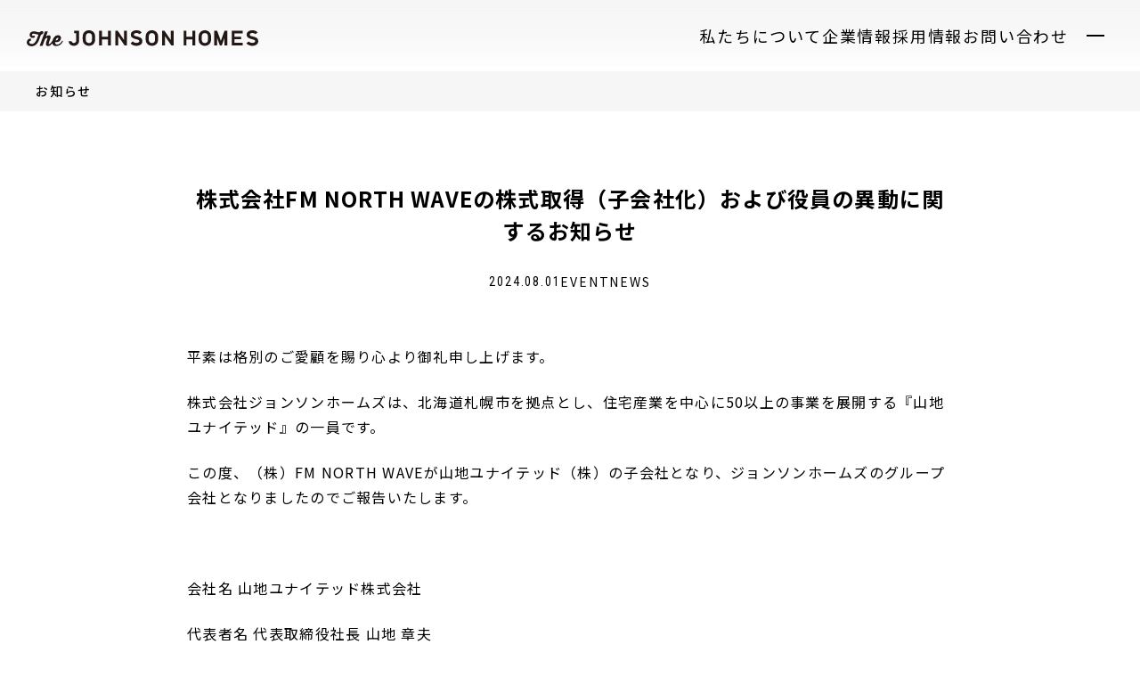

--- FILE ---
content_type: text/html; charset=UTF-8
request_url: https://www.johnsonhome.co.jp/information/event/fmnorthwave2408
body_size: 7127
content:
<!DOCTYPE HTML>
<html lang="ja" class=" not-safari chrome not-ie">
<head>
<meta charset="UTF-8">
<title>株式会社FM NORTH WAVEの株式取得（子会社化）および役員の異動に関するお知らせ | ジョンソンホームズ</title>
<!-- Google Tag Manager -->
<script>(function(w,d,s,l,i){w[l]=w[l]||[];w[l].push({'gtm.start':
new Date().getTime(),event:'gtm.js'});var f=d.getElementsByTagName(s)[0],
j=d.createElement(s),dl=l!='dataLayer'?'&l='+l:'';j.async=true;j.src=
'https://www.googletagmanager.com/gtm.js?id='+i+dl;f.parentNode.insertBefore(j,f);
})(window,document,'script','dataLayer','GTM-TR48ZWS');</script>
<!-- End Google Tag Manager -->
<link rel="canonical" href="https://www.johnsonhome.co.jp/information/event/fmnorthwave2408">

<link href="/s_css/information_common.css?update=20240623201058" rel="stylesheet">
<link href="/s_css/information_detail.css?update=20240623201058" rel="stylesheet">
<link href="/assets/img/common/favicon.ico" rel="icon">
<link href="/apple-touch-icon.png" rel="apple-touch-icon">

<meta name="description" content="">
<meta name="keywords" content="">
<meta name="viewport" content="width=device-width,viewport-fit=cover">
<meta name="format-detection" content="telephone=no, email=no, address=no">
<meta name="skype_toolbar" content="skype_toolbar_parser_compatible">
<meta name="facebook-domain-verification" content="yucyydchgsql1hdji9ex4cp2b1eiqa" />
<meta property="og:title" content="株式会社FM NORTH WAVEの株式取得（子会社化）および役員の異動に関するお知らせ | ジョンソンホームズ">
<meta property="og:description" content="">
<meta property="og:url" content="https://www.johnsonhome.co.jp/information/event/fmnorthwave2408">
<meta property="og:image" content="https://www.johnsonhome.co.jp/uploads/2024/08/240801noth.jpg">


<link href="https://fonts.googleapis.com/css?family=Yantramanav:300,500,700,900" rel="stylesheet">
<link href="https://fonts.googleapis.com/css?family=Caveat:400,700" rel="stylesheet">
<script src="https://use.typekit.net/wnr8bxt.js"></script>
<script>try{Typekit.load({ async: true });}catch(e){}</script>

<link href="/assets/css/style.min.css?v=19" rel="stylesheet">

</head>
<body id="page_top" class="information">
<!-- Google Tag Manager (noscript) -->
<noscript><iframe src="https://www.googletagmanager.com/ns.html?id=GTM-TR48ZWS"
height="0" width="0" style="display:none;visibility:hidden"></iframe></noscript>
<!-- End Google Tag Manager (noscript) -->

<div class="l-wrap" id="l-wrap">
<header class="l-header">
	<p class="logo"><a class="link" href="/"><img src="/assets/img/common/logo.svg" width="260" height="18" alt="The JOHNSON HOMES"></a></p>
	<nav class="nav">
		<ul class="menu">
			<li class="item"><a class="link" href="https://www.johnsonhome.co.jp/about/">私たちについて</a></li>
			<li class="item"><a class="link" href="https://www.johnsonhome.co.jp/company/">企業情報</a></li>
			<li class="item"><a class="link" href="https://www.johnsonhome.co.jp/recruit/">採用情報</a></li>
			<li class="item"><a class="link" href="/contact/">お問い合わせ</a></li>
		</ul>
		<button class="trg" type="button"><span class="border"></span><span class="border"></span></button>
		<div class="mega">
			<div class="wrap">
				<div class="c-inner">
					<div class="header">
						<p class="logo"><a class="link" href="/"><img src="/assets/img/common/logo.svg" width="243" height="142" alt="The JOHNSON HOMES"></a><span class="copy">毎日の暮らし、もっと自分らしく。</span></p>
					</div>
				</div>
				<div class="c-inner inner">
					<nav class="nav-business">
						<ul class="business-list">
							<li class="item"><a class="link" href="/service/house/">
									<figure class="img"><img src="/assets/img/service/business_img_house.webp?v=2025" width="350" height="167" alt="新築住宅のイメージ"></figure>
									<div class="text">
										<p class="name"><em>新築住宅</em>事業</p><img class="arrow" src="/assets/img/common/arrow_right_icon_rod.svg" width="12" height="12" alt="">
									</div></a></li>
							<li class="item"><a class="link" href="/service/renovation/">
									<figure class="img"><img src="/assets/img/service/business_img_renovation.webp" width="350" height="167" alt="中古リノベーションのイメージ"></figure>
									<div class="text">
										<p class="name"><em>中古リノベーション</em>事業</p><img class="arrow" src="/assets/img/common/arrow_right_icon_rod.svg" width="12" height="12" alt="">
									</div></a></li>
							<li class="item"><a class="link" href="/service/interior/">
									<figure class="img"><img src="/assets/img/service/business_img_interior.webp" width="350" height="167" alt="新築住宅のイメージ"></figure>
									<div class="text">
										<p class="name"><em>インテリア</em>事業</p><img class="arrow" src="/assets/img/common/arrow_right_icon_rod.svg" width="12" height="12" alt="">
									</div></a></li>
							<li class="item"><a class="link" href="/service/food/">
									<figure class="img"><img src="/assets/img/service/business_img_food.webp" width="350" height="167" alt="飲食のイメージ"></figure>
									<div class="text">
										<p class="name"><em>飲食</em>事業</p><img class="arrow" src="/assets/img/common/arrow_right_icon_rod.svg" width="12" height="12" alt="">
									</div></a></li>
							<li class="item"><a class="link" href="/service/estate/">
									<figure class="img"><img src="/assets/img/service/business_img_land.webp" width="350" height="167" alt="不動産のイメージ"></figure>
									<div class="text">
										<p class="name"><em>不動産</em>事業</p><img class="arrow" src="/assets/img/common/arrow_right_icon_rod.svg" width="12" height="12" alt="">
									</div></a></li>
							<li class="item"><a class="link" href="https://www.johnsonstore.jp/" target="_blank">
									<figure class="img"><img src="/assets/img/service/business_img_store.webp" width="350" height="167" alt="新築住宅のイメージ"></figure>
									<div class="text">
										<p class="name"><em>The JOHNSON STORE</em></p><img class="arrow" src="/assets/img/common/arrow_right_icon_rod.svg" width="12" height="12" alt="">
									</div></a></li>
						</ul>
					</nav>
					<nav class="nav">
						<ul class="menu">
							<li class="item"><a class="link" href="https://www.johnsonhome.co.jp/about/">私たちについて</a></li>
							<li class="item"><a class="link" href="https://www.johnsonhome.co.jp/company/">企業情報</a>
								<ul class="child">
									<li class="child-item"><a class="link" href="https://www.johnsonhome.co.jp/company/message/">社長挨拶</a></li>
									<li class="child-item"><a class="link" href="https://www.johnsonhome.co.jp/company/philosophy/">理念</a></li>
									<li class="child-item"><a class="link" href="https://www.johnsonhome.co.jp/company/profile/">会社概要</a></li>
									<li class="child-item"><a class="link" href="https://www.johnsonhome.co.jp/company/business/">サービス一覧</a></li>
									<li class="child-item"><a class="link" href="https://www.johnsonhome.co.jp/company/history/">会社沿革</a></li>
									<li class="child-item"><a class="link" href="https://www.johnsonhome.co.jp/company/group/">グループ会社</a></li>
								</ul>
							</li>
							<li class="item"><a class="link" href="https://www.johnsonhome.co.jp/land/">土地情報</a></li>
							<li class="item"><a class="link" href="https://www.johnsonhome.co.jp/recruit/">採用情報</a></li>
							<li class="item"><a class="link" href="/contact/">お問い合わせ</a></li>
							<li class="item"><a class="link" href="/attempt/">私たちの取り組み</a></li>
							<li class="item"><a class="link" href="https://www.johnsonhome.co.jp/staff/">スタッフ</a></li>
						</ul>
						<ul class="menu">
							<li class="item em"><a class="link" href="/aftermaintenance/">住宅オーナー様ページ</a></li>
							<li class="item em"><a class="link" href="https://www.johnsonhome.co.jp/aftermaintenance/friend/">お友達紹介制度</a></li>
							<li class="item em"><a class="link" href="/catalog/">Webカタログ</a></li>
							<li class="item"><a class="link" href="https://www.johnsonhome.co.jp/column/">ie JOURNAL</a></li>
							<li class="item"><a class="link" href="https://www.johnsonhome.co.jp/media/">はれ暮らし</a></li>
							<li class="item"><a class="link" href="https://www.johnsonhome.co.jp/media/event/">ライフスタイル倶楽部</a></li>
							<li class="item"><a class="link" href="https://www.johnsonhome.co.jp/hometatsu/">ほめ達</a></li>
						</ul>
						<div class="under">
							<ul class="sub-menu">
								<li class="item"><a class="link" href="/privacy/">プライバシーポリシー</a></li>
							</ul>
							<ul class="sns">
								<li class="item"><a href="https://www.facebook.com/johnsonhomes.1987" target="_blank"><img src="/assets/img/common/facebook_icon.svg" width="30" height="30" alt="Facebook"></a></li>
								<li class="item"><a href="https://www.instagram.com/johnson_homes/" target="_blank"><img src="/assets/img/common/instagram_icon.svg" width="30" height="30" alt="Instagram"></a></li>
								<li class="item"><a href="https://www.youtube.com/channel/UCMLGBSlVsjFEjjz99yU9DCg/featured" target="_blank"><img src="/assets/img/common/youtube_icon.svg" width="30" height="" alt="YouTube"></a></li>
							</ul>
						</div>
					</nav>
				</div>
			</div>
		</div>
	</nav>
</header>


<main class="mod_main l-main"><div class="c-entry-parent">
	<p class="title"><a href="/information/">お知らせ</a></p>
</div>
<article class="p-information-entry">
	<div class="c-inner c-inner--small">
		<header class="p-information-entry-header">
			<h1 class="c-title title">株式会社FM NORTH WAVEの株式取得（子会社化）および役員の異動に関するお知らせ</h1>
			<div class="info">
				<time class="date u-en" datetime="2024-08-01">2024.08.01</time>
								<p class="category">EVENT</p>
								<p class="category">NEWS</p>
							</div>
		</header>
		<div class="p-information-entry-body sec_content">


			<div class="box" id="num_">
<p class="p1"><span class="s1">平素は格別のご愛顧を賜り心より御礼申し上げます。</span></p>
<p class="p1"><span class="s1">株式会社ジョンソンホームズは、北海道札幌市を拠点とし、住宅産業を中心に</span><span class="s2">50</span><span class="s1">以上の事業を展開する『山地ユナイテッド』の一員です。</span></p>
<p class="p2"><span class="s3">この度、</span><span class="s4">（株）</span><span class="s5">FM NORTH WAVE</span><span class="s4">が山地ユナイテッド（株）の子会社となり、</span><span class="s3">ジョンソンホームズの</span><span class="s4">グループ会社となりましたのでご報告いたします。</span></p>
<p>&nbsp;</p>
<p class="p1">会社名 山地ユナイテッド株式会社</p>
<p class="p1">代表者名 代表取締役社長 山地 章夫</p>
<p class="p1">問合わせ先 グループ管理本部長 石崎 貴秀</p>
<p class="p1">電話番号 011-261-9988</p>
<p>&nbsp;</p>
<p class="p1">当社の子会社である株式会社<span class="s1">FM NORTH WAVE</span>（以下、「<span class="s1">FM NORTH WAVE </span>社」）は、<span class="s1">2024</span>年<span class="s1">7</span>月<span class="s1">31</span>日開催の臨時株主総会及び臨時取締役会において、下記のとおり株式譲渡が実行され、役員の異動を行うことを決議いたしましたのでお知らせいたします。</p>
<p class="p1">記</p>
<p class="p1">1．株式取得の理由</p>
<p class="p1">当社は、ホールディング会社として連携を重要視するグループ経営をしており、「北海道から色んな世界を変えていく」という共通のパーパスを掲げ、ユニークで多様な事業にチャレンジし、北海道からお客様の暮らし、ライフスタイル、企業、地域経済、地域社会、業界など、いろいろな世界（世の中）を良くして行くため、様々な事業を行っております。</p>
<p class="p1">現在は複数の事業子会社において、主に住宅やリフォーム、インテリア、飲食、建材卸、介護福祉・ヘルスケア、教育、イベント、フランチャイズの本部事業、経営支援事業など、一般消費者向けと、法人向けの事業を多角的に行っておりますが、今後グループのさらなる成長のためには、既存事業の成長発展と新規事業の開発育成、グループ内事業相互の連携とシナジー効果の最大化が必要であると考えております。</p>
<p class="p1">一方、<span class="s1">FM NORTH WAVE</span>社は北海道を放送地域対象とする<span class="s1"> FM </span>のラジオ局であり、ラジオによる基幹放送及び広告放送、放送番組の制作並びに販売事業等を手掛けており、特に創業以来手掛けている 音声コンテンツ制作については豊富な経験とノウハウを有しております。 また、地域に根ざしたラジオ局として長年運営してきたことによる信頼の獲得、音楽文化の創出という面においても、相応のブランド力を有しており、<span class="s1">FM NORTH WAVE</span>社の主催、あるいは共催等も含めた様々なイベントの開催など、地域への貢献度は非常に高いものと考えております。</p>
<p>&nbsp;</p>
<p class="p1">今回の子会社化により、<span class="s1">FM NORTH WAVE</span>社が有している情報媒体としてのコンテンツや制作ノウハウ、長年の活動で獲得したブランド価値と、当社が有している多様な事業コンテンツやイベント事業のノウハウの相互活用等を通じて大きな相乗効果を生み出せるものと見込んでおります。</p>
<p class="p1">このほか、企業ブランド醸成を目的としたラジオ番組の制作や放送による広報活動、当社グループの想定顧客層に向けたラジオ番組の制作や広告出稿等も検討しており、当社及び<span class="s1">FM NORTH WAVE</span>社の経営資源の共有、事業提携の強化を通じて、相互にシナジー効果が見込まれ、また、今後の事業活動を通じて弊社グループパーパスである「北海道から色んな世界を変えていく」の実現についても大きな貢献を期待できることから、より一層の企業価値向上に寄与するものと判断し、このたびの株式取得を実施することといたしました。</p>
<p><img loading="lazy" class="alignnone wp-image-17457 size-full" src="https://www.johnsonhome.co.jp/uploads/2024/08/4c37d438f9f29d6908ed044c81f91cc2-scaled.jpg" alt="" width="1549" height="2560" srcset="https://www.johnsonhome.co.jp/uploads/2024/08/4c37d438f9f29d6908ed044c81f91cc2-scaled.jpg 1549w, https://www.johnsonhome.co.jp/uploads/2024/08/4c37d438f9f29d6908ed044c81f91cc2-182x300.jpg 182w, https://www.johnsonhome.co.jp/uploads/2024/08/4c37d438f9f29d6908ed044c81f91cc2-620x1024.jpg 620w, https://www.johnsonhome.co.jp/uploads/2024/08/4c37d438f9f29d6908ed044c81f91cc2-768x1269.jpg 768w, https://www.johnsonhome.co.jp/uploads/2024/08/4c37d438f9f29d6908ed044c81f91cc2-929x1536.jpg 929w, https://www.johnsonhome.co.jp/uploads/2024/08/4c37d438f9f29d6908ed044c81f91cc2-1239x2048.jpg 1239w" sizes="(max-width: 1549px) 100vw, 1549px" /></p>
<p><img loading="lazy" class="alignnone wp-image-17459 size-full" src="https://www.johnsonhome.co.jp/uploads/2024/08/71f3edca64830cbcbe144d4a994baa8a-scaled.jpg" alt="" width="2560" height="1400" srcset="https://www.johnsonhome.co.jp/uploads/2024/08/71f3edca64830cbcbe144d4a994baa8a-scaled.jpg 2560w, https://www.johnsonhome.co.jp/uploads/2024/08/71f3edca64830cbcbe144d4a994baa8a-300x164.jpg 300w, https://www.johnsonhome.co.jp/uploads/2024/08/71f3edca64830cbcbe144d4a994baa8a-1024x560.jpg 1024w, https://www.johnsonhome.co.jp/uploads/2024/08/71f3edca64830cbcbe144d4a994baa8a-768x420.jpg 768w, https://www.johnsonhome.co.jp/uploads/2024/08/71f3edca64830cbcbe144d4a994baa8a-1536x840.jpg 1536w, https://www.johnsonhome.co.jp/uploads/2024/08/71f3edca64830cbcbe144d4a994baa8a-2048x1120.jpg 2048w" sizes="(max-width: 2560px) 100vw, 2560px" /></p>
			</div><!--/.box-->










		</div>
</div>



<nav class="c-pager">
	<ul class="list">
				<li class="prev"><a href="https://www.johnsonhome.co.jp/information/news/youtube0802" class="link u-uppercase">back</a></li>
				<li><a href="https://www.johnsonhome.co.jp/information/" class="link">一覧に戻る</a></li>
				<li class="next"><a href="https://www.johnsonhome.co.jp/information/news/tjs_sofapresent2408" class="link u-uppercase">next</a></li>
	</ul>
</nav>

</article>


</main>

			<div class="l-footer-utility">
				<nav class="c-breadcrumbs">
<!-- パンくずユニット -->
<ol class="list" itemscope itemtype="http://schema.org/BreadcrumbList">
	<li class="u-uppercase item" itemprop="itemListElement" itemscope itemtype="http://schema.org/ListItem">
		<a class="linkin" href="/" itemprop="item"><span itemprop="name">HOME</span></a>
		<meta property="position" content="1">
	</li>
		<li class="item" itemprop="itemListElement" itemscope itemtype="http://schema.org/ListItem">
				<a class="linkin" href="https://www.johnsonhome.co.jp/information/" itemprop="item"><span itemprop="name">お知らせ</span></a>
				<meta property="position" content="1">
	</li>
			<li class="item" itemprop="itemListElement" itemscope itemtype="http://schema.org/ListItem">
				<a class="linkin" href="https://www.johnsonhome.co.jp/information/event/fmnorthwave2408" itemprop="item"><span itemprop="name">株式会社FM NORTH WAVEの株式取得（子会社化）および役員の異動に関するお知らせ</span></a>
				<meta property="position" content="2">
	</li>
		</ol>
				</nav>
				<p class="page-top"><a class="link" href="#l-wrap"><img src="/assets/img/common/arrow_up_icon.svg" width="13" height="5" alt=""><span class="u-uppercase">top</span></a></p>
			</div>
			
			<footer class="l-footer">
				<div class="c-inner inner">
					<div class="company">
						<p class="logo"><a class="link" href="https://www.johnsonhome.co.jp/"><img src="/assets/img/common/logo_vertical.svg" width="243" height="142" alt="The JOHNSON HOMES"></a></p>
						<ul class="sns">
							<li class="item"><a href="https://www.facebook.com/johnsonhomes.1987" target="_blank"><img src="/assets/img/common/facebook_icon.svg" width="30" height="30" alt="Facebook"></a></li>
							<li class="item"><a href="https://www.instagram.com/johnson_homes/" target="_blank"><img src="/assets/img/common/instagram_icon.svg" width="30" height="30" alt="Instagram"></a></li>
							<li class="item"><a href="https://www.youtube.com/channel/UCMLGBSlVsjFEjjz99yU9DCg/featured" target="_blank"><img src="/assets/img/common/youtube_icon.svg" width="30" height="" alt="YouTube"></a></li>
						</ul>
						<p class="address">株式会社ジョンソンホームズ<br>北海道札幌市西区八軒4条東5丁目1番1号<br>TEL.0120-406-124<br><span class="time">営業時間 9:00〜17:00</span></p>
					</div>
					<button class="c-btn c-btn--border trg" type="button">sitemap
						<div class="border"><span></span><span></span></div>
					</button>
					<nav class="nav">
						<ul class="menu">
							<li class="item"><a class="link" href="https://www.johnsonhome.co.jp/about/">私たちについて</a></li>
							<li class="item">事業紹介
								<ul class="child">
									<li class="child-item"><a class="child-link" href="/service/house/">新築住宅事業</a></li>
									<li class="child-item"><a class="child-link" href="/service/renovation/">中古リノベーション事業</a></li>
									<li class="child-item"><a class="child-link" href="/service/food/">飲食事業</a></li>
									<li class="child-item"><a class="child-link" href="/service/interior/">家具・インテリア事業</a></li>
									<li class="child-item"><a class="child-link" href="/service/estate/">不動産事業</a></li>
									<li class="child-item"><a class="child-link" href="https://www.johnsonhome.co.jp/partners/">フランチャイズ事業</a></li>
								</ul>
							</li>
						</ul>
						<ul class="menu">
							<li class="item"><a class="link" href="https://www.johnsonhome.co.jp/company/">企業情報</a>
								<ul class="child">
									<li class="child-item"><a class="child-link" href="https://www.johnsonhome.co.jp/company/message/">社長挨拶</a></li>
									<li class="child-item"><a class="child-link" href="https://www.johnsonhome.co.jp/company/philosophy/">理念</a></li>
									<li class="child-item"><a class="child-link" href="https://www.johnsonhome.co.jp/company/profile/">会社概要</a></li>
									<li class="child-item"><a class="child-link" href="https://www.johnsonhome.co.jp/company/business/">サービス一覧</a></li>
									<li class="child-item"><a class="child-link" href="https://www.johnsonhome.co.jp/company/history/">会社沿革</a></li>
									<li class="child-item"><a class="child-link" href="https://www.johnsonhome.co.jp/company/group/">グループ会社</a></li>
								</ul>
							</li>
							<li class="item"><a class="link" href="https://www.johnsonhome.co.jp/land/">土地情報</a></li>
							<li class="item"><a class="link" href="https://www.johnsonhome.co.jp/recruit/">採用情報</a></li>
							<li class="item"><a class="link" href="https://www.johnsonhome.co.jp/contact/">お問い合わせ</a></li>
							<li class="item"><a class="link" href="https://www.johnsonhome.co.jp/attempt/">私たちの取り組み</a></li>
							<li class="item"><a class="link" href="https://www.johnsonhome.co.jp/staff/">スタッフ</a></li>
						</ul>
						<ul class="menu">
							<li class="item em"><a class="link" href="https://www.johnsonhome.co.jp/aftermaintenance/">住宅オーナー様ページ</a></li>
							<li class="item em"><a class="link" href="https://www.johnsonhome.co.jp/aftermaintenance/friend/">お友達紹介制度</a></li>
							<li class="item em"><a class="link" href="https://www.johnsonhome.co.jp/catalog/">Webカタログ</a></li><li class="item double-title"><a class="link" href="https://www.johnsonhome.co.jp/column/"><span class="small-title">住宅コラム</span>ie JOURNAL</a></li>
							<li class="item double-title"><a class="link" href="https://www.johnsonhome.co.jp/media/"><span class="small-title">ライフスタイルメディア</span>はれ暮らし</a></li>
							<li class="item double-title"><a class="link" href="https://www.youtube.com/@johnson_kurashi" target="_blank"><span class="small-title">YouTube</span>暮らしチャンネル</a></li>
							<li class="item double-title"><a class="link" href="https://www.johnsonhome.co.jp/media/event/"><span class="small-title">住宅オーナーイベント</span>ライフスタイル倶楽部</a></li>
							<li class="item double-title inline"><a class="link" href="https://www.johnsonhome.co.jp/hometatsu/">ほめ達<span class="small-title">検定札幌支部</span></a></li>
						</ul>
					</nav>
				</div>
				<div class="under">
					<ul class="under-menu">
						<li class="item"><a class="link" href="https://www.johnsonhome.co.jp/privacy/">プライバシーポリシー</a></li>
					</ul><small class="copyright">Copyright (C) Johnson Homes Co,Ltd. All Rights Reserved</small>
				</div>
			</footer>
</div>

<script src="https://ajax.googleapis.com/ajax/libs/jquery/3.1.0/jquery.min.js"></script>
<script src="/common/js/dev/common.js?update=20240623110937"></script>

<script src="https://cdn.jsdelivr.net/npm/swiper@8/swiper-bundle.min.js"></script>
<script src="https://unpkg.com/imagesloaded@5/imagesloaded.pkgd.min.js"></script>




<script src="/assets/js/script.min.js?v=6"></script>


<!-- Global site tag (gtag.js) - Google Analytics johnsonhome.co.jp-->
<script async src="https://www.googletagmanager.com/gtag/js?id=UA-492082-1"></script>
<script>
  window.dataLayer = window.dataLayer || [];
  function gtag(){dataLayer.push(arguments);}
  gtag('js', new Date());

  gtag('config', 'UA-492082-1');
</script>


<!-- Global site tag (gtag.js) - Google Analytics -->
<script async src="https://www.googletagmanager.com/gtag/js?id=UA-127562997-1"></script>
<script>
  window.dataLayer = window.dataLayer || [];
  function gtag(){dataLayer.push(arguments);}
  gtag('js', new Date());

  gtag('config', 'UA-127562997-1');
</script>




<!-- リマーケティング タグの Google コード johnsonhomes-->
<!--------------------------------------------------
リマーケティング タグは、個人を特定できる情報と関連付けることも、デリケートなカテゴリに属するページに設置することも許可されません。タグの設定方法については、こちらのページをご覧ください。
http://google.com/ads/remarketingsetup
--------------------------------------------------->
<script type="text/javascript">
/* <![CDATA[ */
var google_conversion_id = 836231130;
var google_custom_params = window.google_tag_params;
var google_remarketing_only = true;
/* ]]> */
</script>
<script type="text/javascript" src="//www.googleadservices.com/pagead/conversion.js">
</script>
<noscript>
<div style="display:inline;">
<img height="1" width="1" style="border-style:none;" alt="" src="//googleads.g.doubleclick.net/pagead/viewthroughconversion/836231130/?guid=ON&amp;script=0"/>
</div>
</noscript>


<!-- pardot -->
<script type="text/javascript">
 piAId = '668033';
 piCId = '1965';
 piHostname = 'pi.pardot.com';
 
 (function() {
  function async_load(){
  var s = document.createElement('script'); s.type = 'text/javascript';
  s.src = ('https:' == document.location.protocol ? 'https://pi' : 'http://cdn') + '.pardot.com/pd.js';
  var c = document.getElementsByTagName('script')[0]; c.parentNode.insertBefore(s, c);
  }
  if(window.attachEvent) { window.attachEvent('onload', async_load); }
  else { window.addEventListener('load', async_load, false); }
 })();
</script>




<!-- KASIKA TRACKING CODE -->
<script type="text/javascript" src="//panda.kasika.io/tracking_s/?pid=3A8BDF5F4C26EA60650494E6EC50B330"></script>
<!-- KASIKA TRACKING CODE -->
</body>
</html>


--- FILE ---
content_type: text/css
request_url: https://www.johnsonhome.co.jp/s_css/information_common.css?update=20240623201058
body_size: 2538
content:
@charset "UTF-8";
/* コンパイルCSS 直接修正禁止 */
.tp_arr02 i{display:inline-block;position:relative;height:9px;width:9px;border-left:1px solid #000}.tp_arr02 i:after,.tp_arr02 i:before{content:"";position:absolute;display:block;background-color:#000}.tp_arr02 i:before{top:50%;right:0;width:1px;height:13px;margin-top:-10px;-webkit-transform-origin:right bottom;transform-origin:right bottom;-webkit-transform:scaleX(1) rotate(-45deg);transform:scaleX(1) rotate(-45deg)}.tp_arr02 i:after{height:1px;width:400%;right:0;bottom:0}.tp_arr02.bold i{border-width:2px}.tp_arr02.bold i:before{width:2px;margin-top:-10px}.tp_arr02.bold i:after{height:2px}@-webkit-keyframes mvArrowIC{0%{height:9px}25%{height:9px}45%{height:9px}55%{height:0}100%{height:0}}@keyframes mvArrowIC{0%{height:9px}25%{height:9px}45%{height:9px}55%{height:0}100%{height:0}}@-webkit-keyframes mvArrowIB{0%{-webkit-transform:rotate(-45deg) scaleX(1) translate(0,0);transform:rotate(-45deg) scaleX(1) translate(0,0);height:13px}25%{-webkit-transform:rotate(-45deg) scaleX(1) translate(0,0);transform:rotate(-45deg) scaleX(1) translate(0,0);height:13px}50%{-webkit-transform:rotate(-45deg) scaleX(0) translate(-21px,-4px);transform:rotate(-45deg) scaleX(0) translate(-21px,-4px);height:0}75%{-webkit-transform:rotate(-45deg) scaleX(0) translate(-21px,-4px);transform:rotate(-45deg) scaleX(0) translate(-21px,-4px);height:0}90%{-webkit-transform:rotate(-45deg) scaleX(1) translate(-21px,-4px);transform:rotate(-45deg) scaleX(1) translate(-21px,-4px);height:0}}@keyframes mvArrowIB{0%{-webkit-transform:rotate(-45deg) scaleX(1) translate(0,0);transform:rotate(-45deg) scaleX(1) translate(0,0);height:13px}25%{-webkit-transform:rotate(-45deg) scaleX(1) translate(0,0);transform:rotate(-45deg) scaleX(1) translate(0,0);height:13px}50%{-webkit-transform:rotate(-45deg) scaleX(0) translate(-21px,-4px);transform:rotate(-45deg) scaleX(0) translate(-21px,-4px);height:0}75%{-webkit-transform:rotate(-45deg) scaleX(0) translate(-21px,-4px);transform:rotate(-45deg) scaleX(0) translate(-21px,-4px);height:0}90%{-webkit-transform:rotate(-45deg) scaleX(1) translate(-21px,-4px);transform:rotate(-45deg) scaleX(1) translate(-21px,-4px);height:0}}@-webkit-keyframes mvArrowI{0%{-webkit-transform:scaleX(1);transform:scaleX(1);-webkit-transform-origin:100% 50%;transform-origin:100% 50%}20%{-webkit-transform:scaleX(0);transform:scaleX(0);-webkit-transform-origin:100% 50%;transform-origin:100% 50%}45%{-webkit-transform:scaleX(0);transform:scaleX(0);-webkit-transform-origin:100% 50%;transform-origin:100% 50%}55%{-webkit-transform:scaleX(0);transform:scaleX(0);-webkit-transform-origin:0 50%;transform-origin:0 50%}85%{-webkit-transform:scaleX(0);transform:scaleX(0);-webkit-transform-origin:0 50%;transform-origin:0 50%}100%{-webkit-transform:scaleX(1);transform:scaleX(1);-webkit-transform-origin:0 50%;transform-origin:0 50%}}@keyframes mvArrowI{0%{-webkit-transform:scaleX(1);transform:scaleX(1);-webkit-transform-origin:100% 50%;transform-origin:100% 50%}20%{-webkit-transform:scaleX(0);transform:scaleX(0);-webkit-transform-origin:100% 50%;transform-origin:100% 50%}45%{-webkit-transform:scaleX(0);transform:scaleX(0);-webkit-transform-origin:100% 50%;transform-origin:100% 50%}55%{-webkit-transform:scaleX(0);transform:scaleX(0);-webkit-transform-origin:0 50%;transform-origin:0 50%}85%{-webkit-transform:scaleX(0);transform:scaleX(0);-webkit-transform-origin:0 50%;transform-origin:0 50%}100%{-webkit-transform:scaleX(1);transform:scaleX(1);-webkit-transform-origin:0 50%;transform-origin:0 50%}}.no-touchevents .tp_arr02:hover i{opacity:.7;-webkit-transition:opacity .2s;transition:opacity .2s;-webkit-animation:mvArrowIC 1.5s ease-in-out 0s infinite;animation:mvArrowIC 1.5s ease-in-out 0s infinite}.no-touchevents .tp_arr02:hover i:before{-webkit-animation:mvArrowIB 1.5s ease-in-out 0s infinite;animation:mvArrowIB 1.5s ease-in-out 0s infinite}.no-touchevents .tp_arr02:hover i:after{-webkit-animation:mvArrowI 1.5s ease-in-out 0s infinite;animation:mvArrowI 1.5s ease-in-out 0s infinite}.sec_header>.in{text-align:center;position:relative;-webkit-box-sizing:border-box;box-sizing:border-box}.sec_header>.in:after{content:"";position:absolute;z-index:0;left:50%;bottom:-30px;display:block;width:2px;height:60px;background-color:#000}.sec_header .mod_wrap{max-width:1300px;margin:0 auto;position:relative}.sec_header .ph{background-size:auto;background-repeat:repeat}.sec_header .bg{position:absolute;z-index:-1;top:0;bottom:0;left:0;right:0;display:block}.sec_header .mod_tit03 span{font-size:5.2rem}.sec_content .mod_wrap{max-width:1000px;margin:0 auto}.sec_content .mod_wrap:after{content:"";display:block;clear:both}.sec_content .tab{position:relative;margin-bottom:70px;text-align:center}.sec_content .tab:after{content:"";position:absolute;right:0;bottom:6px;left:0;height:4px;background-size:4px 4px;background-image:linear-gradient(-45deg,rgba(49,49,49,.3) 25%,transparent 25%,transparent 50%,rgba(49,49,49,.3) 50%,rgba(49,49,49,.3) 75%,transparent 75%,transparent)}.sec_content .tab ul{display:inline-block}.sec_content .tab ul li{float:left;margin-right:17px;margin-left:17px;padding:0 10px 25px;font-family:Yantramanav,sans-serif;font-weight:900;font-size:2.6rem;line-height:1;letter-spacing:.04em;-webkit-transition:.3s;transition:.3s}.sec_content .tab ul:after{content:"";display:block;clear:both}.sec_content .row01{display:block;width:100%;font-size:0;letter-spacing:0}.sec_content .item_box{position:relative;display:inline-block;vertical-align:top}.sec_content .item_box .wrapLink{position:absolute;top:0;bottom:0;left:0;right:0;z-index:1}.no-touchevents .sec_content .item_box .wrapLink:hover~.tp_arr02,.touchevents .sec_content .item_box .wrapLink.hover~.tp_arr02{opacity:.7;-webkit-transition:opacity .2s;transition:opacity .2s}.no-touchevents .sec_content .item_box .wrapLink:hover~.tp_arr02 i,.touchevents .sec_content .item_box .wrapLink.hover~.tp_arr02 i{-webkit-animation:mvArrowIC 1.5s ease-in-out 0s infinite;animation:mvArrowIC 1.5s ease-in-out 0s infinite}.no-touchevents .sec_content .item_box .wrapLink:hover~.tp_arr02 i:before,.touchevents .sec_content .item_box .wrapLink.hover~.tp_arr02 i:before{-webkit-animation:mvArrowIB 1.5s ease-in-out 0s infinite;animation:mvArrowIB 1.5s ease-in-out 0s infinite}.no-touchevents .sec_content .item_box .wrapLink:hover~.tp_arr02 i:after,.touchevents .sec_content .item_box .wrapLink.hover~.tp_arr02 i:after{-webkit-animation:mvArrowI 1.5s ease-in-out 0s infinite;animation:mvArrowI 1.5s ease-in-out 0s infinite}.no-touchevents .sec_content .item_box .wrapLink:hover~.ph:before,.touchevents .sec_content .item_box .wrapLink.hover~.ph:before{background-color:rgba(255,255,255,.5)}.sec_content .item_box .ph{width:100%;height:215px;border:3px solid #fff;-webkit-box-sizing:border-box;box-sizing:border-box;position:relative}.sec_content .item_box .ph:before{content:"";position:absolute;top:0;bottom:0;left:0;right:0;background-color:rgba(255,255,255,0);-webkit-transition:background .3s;transition:background .3s}.sec_content .item_box[data-lf-area="0"] .ph{background-image:url(../img/information/common/blank_img.jpg)}.sec_content .item_box .label{position:absolute;top:-10px;left:-10px;background-color:#005b2b;text-align:center;display:block;width:50px;height:50px;border-radius:50%;font-family:Yantramanav,sans-serif;font-weight:900;font-size:1.6rem;letter-spacing:.06em;line-height:3.2;color:#fff}.sec_content .item_box .txt_box{margin-top:15px;margin-bottom:15px}.sec_content .item_box .txt_box p>span{display:inline-block;border-right:1px solid #000;font-family:Yantramanav,sans-serif;font-weight:500;font-size:1.6rem;letter-spacing:.04em;line-height:1}.sec_content .item_box .txt_box .date{padding-right:1em}.sec_content .item_box .txt_box .category{padding:0 1em}.sec_content .item_box .txt_box .title{margin-top:8px;font-size:1.4rem;font-weight:400;letter-spacing:.08em;line-height:2}.sec_content .item_box .tp_arr02{text-align:right;display:block}.sec_content .pager{margin:75px auto;text-align:center}.sec_content .pager ul{display:inline-block;overflow:hidden}.sec_content .pager ul li{float:left;margin-right:7px;margin-left:7px}.sec_content .pager ul li a,.sec_content .pager ul li span{float:left;padding:3px 13px;border:1px solid #005b2b;background-color:#005b2b;color:#fff;font-family:Yantramanav,sans-serif;font-weight:900;font-size:1.6rem}.sec_content .pager ul li span{background-color:#fff;color:#005b2b}.sec_content .pager ul li a{-webkit-transition:.3s;transition:.3s}.no-touchevents .sec_content .pager ul li a:hover,.touchevents .sec_content .pager ul li a.hover{background-color:#fff;color:#005b2b}.sec_content .pager ul li:first-child a,.sec_content .pager ul li:last-child a{position:relative;width:15px;height:36px;padding:0;border:none;background-color:transparent;color:#000}.sec_content .pager ul li:first-child a:before,.sec_content .pager ul li:last-child a:before{content:"";position:absolute;top:0;bottom:0;width:14px;height:14px;margin:auto;border-top:3px solid #000;border-right:3px solid #000}.sec_content .pager ul li:first-child a:before{left:-2px;-webkit-transform:rotate(225deg);transform:rotate(225deg)}.no-touchevents .sec_content .pager ul li:first-child a:hover,.touchevents .sec_content .pager ul li:first-child a.hover{left:-1px}.sec_content .pager ul li:last-child a:before{left:0;-webkit-transform:rotate(45deg);transform:rotate(45deg)}.no-touchevents .sec_content .pager ul li:last-child a:hover,.touchevents .sec_content .pager ul li:last-child a.hover{left:1px}.sec_content .pager .current,.sec_content .pager .page{display:inline-block;padding:3px 13px;margin:0 7px;border:1px solid #005b2b;background-color:#005b2b;color:#fff;font-family:Yantramanav,sans-serif;font-weight:900;font-size:1.6rem}.sec_content .pager .current{background-color:#fff;color:#005b2b}.sec_content .pager .page{-webkit-transition:.3s;transition:.3s}.no-touchevents .sec_content .pager .page:hover,.touchevents .sec_content .pager .page.hover{background-color:#fff;color:#005b2b}.sec_content .pager .nextpostslink,.sec_content .pager .previouspostslink{position:relative;display:inline-block;vertical-align:top;font-size:0;width:36px;height:36px;padding:0;border:none;background-color:transparent;color:#000}.sec_content .pager .nextpostslink:before,.sec_content .pager .previouspostslink:before{content:"";position:absolute;top:50%;left:50%;margin-top:-7px;margin-left:-7px;width:14px;height:14px;border-top:3px solid #000;border-right:3px solid #000}.sec_content .pager .nextpostslink:before{-webkit-transform:rotate(45deg);transform:rotate(45deg)}.sec_content .pager .previouspostslink:before{-webkit-transform:rotate(225deg);transform:rotate(225deg)}@media screen and (min-width:421px){.sec_header>.in{padding-top:70px;margin-bottom:80px;height:210px}.sec_content .row01{max-width:980px}.sec_content .row01+.row01{margin-top:75px}.sec_content .item_box+.item_box{margin-left:40px}.sec_content .item_box{max-width:215px;margin:0;width:100%}}@media screen and (min-width:421px) and (max-width:1366px){.sec_header>.in{height:158px;margin-bottom:60px;padding-top:53px}.sec_header>.in:after{bottom:-23px;height:46px}.sec_header .mod_tit03 span{font-size:3.9rem}.sec_content .mod_wrap{max-width:760px;min-width:0}.sec_content .tab{margin-bottom:53px}.sec_content .tab ul li{margin-right:13px;margin-left:13px;padding:0 7.5px 19px;font-size:2rem}.sec_content .row01{max-width:735px;top:55px}.sec_content .row01+.row01{margin-top:56px}.sec_content .item_box+.item_box{margin-left:30px}.sec_content .item_box{max-width:161px}.sec_content .item_box .ph{height:161px}.sec_content .item_box .label{width:38px;height:38px;top:-8px;left:-8px;font-size:1.1rem}.sec_content .item_box .txt_box{margin-top:11px;margin-bottom:11px}.sec_content .item_box .txt_box p>span{font-size:1.2rem}.sec_content .item_box .txt_box .title{font-size:1.1rem}.sec_content .pager{margin-top:56px;margin-bottom:56px}.sec_content .pager ul li a,.sec_content .pager ul li span{padding:0 10px}.sec_content .pager ul li:first-child a,.sec_content .pager ul li:last-child a{width:13px;height:30px}.sec_content .pager ul li:first-child a:before,.sec_content .pager ul li:last-child a:before{width:11px;height:11px}.sec_content .pager .current,.sec_content .pager .page{padding:0 10px;margin:0 5px}.sec_content .pager .nextpostslink,.sec_content .pager .previouspostslink{width:13px;height:30px}.sec_content .pager .nextpostslink:before,.sec_content .pager .previouspostslink:before{width:11px;height:11px}}@media screen and (max-width:420px){.sec_header>.in{height:9.41rem;padding-top:2.64rem;margin-bottom:3.52rem}.sec_header>.in:after{height:2.64rem;bottom:-1.32rem}.sec_header .ph{background-size:4px}.sec_header .mod_tit03 span{font-size:2.7rem}.sec_content .tab{margin-bottom:2.64rem}.sec_content .tab:after{bottom:.4rem}.sec_content .tab ul li{margin-right:12px;margin-left:12px;padding:0 2px 8px;font-size:1.5rem}.sec_content .row01{width:100%}.sec_content .item_box{width:41.66vw;margin-bottom:2.5rem}.sec_content .item_box:nth-child(even){margin-left:5.4vw}.sec_content .item_box .ph{height:41.66vw;border-width:.25rem}.sec_content .item_box .label{top:-.44rem;left:-.44rem;width:3.1rem;height:3.1rem;font-size:1rem;letter-spacing:.04em;line-height:3.2}.sec_content .item_box .txt_box{margin-top:1rem;margin-bottom:1rem;text-align:left}.sec_content .item_box .txt_box p>span{font-size:1rem}.sec_content .item_box .txt_box .date{padding-right:.5em}.sec_content .item_box .txt_box .category{padding:0 .5em}.sec_content .item_box .txt_box .title{font-size:1.2rem;line-height:1.69}.sec_content .item_box .tp_arr02{padding:0 .5rem}.sec_content .pager{margin-top:1.9rem;margin-bottom:4.4rem}.sec_content .pager ul li{margin-right:6.5px;margin-left:6.5px}.sec_content .pager ul li a,.sec_content .pager ul li span{padding:5.5px 11.8px;font-size:1.2rem}.sec_content .pager ul li:first-child a,.sec_content .pager ul li:last-child a{width:1.1rem;height:3.2rem}.sec_content .pager ul li:first-child a:before,.sec_content .pager ul li:last-child a:before{width:1rem;height:1rem;border-top-width:2px;border-right-width:2px}.sec_content .pager ul li:first-child a:before{left:-1px}.sec_content .pager ul li:last-child a:before{left:-1px}.sec_content .pager .current,.sec_content .pager .page{padding:5.5px 11.8px;margin:0 .5rem;font-size:1.2rem}.sec_content .pager .nextpostslink,.sec_content .pager .previouspostslink{width:1.1rem;height:3.2rem}.sec_content .pager .nextpostslink:before,.sec_content .pager .previouspostslink:before{width:1rem;height:1rem;border-top-width:2px;border-right-width:2px}}
/*# sourceMappingURL=information_common.css.map */

--- FILE ---
content_type: text/css
request_url: https://www.johnsonhome.co.jp/s_css/information_detail.css?update=20240623201058
body_size: 4421
content:
@charset "UTF-8";
/* コンパイルCSS 直接修正禁止 */
.tp_arr02 i{display:inline-block;position:relative;height:9px;width:9px;border-left:1px solid #000}.tp_arr02 i:after,.tp_arr02 i:before{content:"";position:absolute;display:block;background-color:#000}.tp_arr02 i:before{top:50%;right:0;width:1px;height:13px;margin-top:-10px;-webkit-transform-origin:right bottom;transform-origin:right bottom;-webkit-transform:scaleX(1) rotate(-45deg);transform:scaleX(1) rotate(-45deg)}.tp_arr02 i:after{height:1px;width:400%;right:0;bottom:0}.tp_arr02.bold i{border-width:2px}.tp_arr02.bold i:before{width:2px;margin-top:-10px}.tp_arr02.bold i:after{height:2px}@-webkit-keyframes mvArrowIC{0%{height:9px}25%{height:9px}45%{height:9px}55%{height:0}100%{height:0}}@keyframes mvArrowIC{0%{height:9px}25%{height:9px}45%{height:9px}55%{height:0}100%{height:0}}@-webkit-keyframes mvArrowIB{0%{-webkit-transform:rotate(-45deg) scaleX(1) translate(0,0);transform:rotate(-45deg) scaleX(1) translate(0,0);height:13px}25%{-webkit-transform:rotate(-45deg) scaleX(1) translate(0,0);transform:rotate(-45deg) scaleX(1) translate(0,0);height:13px}50%{-webkit-transform:rotate(-45deg) scaleX(0) translate(-21px,-4px);transform:rotate(-45deg) scaleX(0) translate(-21px,-4px);height:0}75%{-webkit-transform:rotate(-45deg) scaleX(0) translate(-21px,-4px);transform:rotate(-45deg) scaleX(0) translate(-21px,-4px);height:0}90%{-webkit-transform:rotate(-45deg) scaleX(1) translate(-21px,-4px);transform:rotate(-45deg) scaleX(1) translate(-21px,-4px);height:0}}@keyframes mvArrowIB{0%{-webkit-transform:rotate(-45deg) scaleX(1) translate(0,0);transform:rotate(-45deg) scaleX(1) translate(0,0);height:13px}25%{-webkit-transform:rotate(-45deg) scaleX(1) translate(0,0);transform:rotate(-45deg) scaleX(1) translate(0,0);height:13px}50%{-webkit-transform:rotate(-45deg) scaleX(0) translate(-21px,-4px);transform:rotate(-45deg) scaleX(0) translate(-21px,-4px);height:0}75%{-webkit-transform:rotate(-45deg) scaleX(0) translate(-21px,-4px);transform:rotate(-45deg) scaleX(0) translate(-21px,-4px);height:0}90%{-webkit-transform:rotate(-45deg) scaleX(1) translate(-21px,-4px);transform:rotate(-45deg) scaleX(1) translate(-21px,-4px);height:0}}@-webkit-keyframes mvArrowI{0%{-webkit-transform:scaleX(1);transform:scaleX(1);-webkit-transform-origin:100% 50%;transform-origin:100% 50%}20%{-webkit-transform:scaleX(0);transform:scaleX(0);-webkit-transform-origin:100% 50%;transform-origin:100% 50%}45%{-webkit-transform:scaleX(0);transform:scaleX(0);-webkit-transform-origin:100% 50%;transform-origin:100% 50%}55%{-webkit-transform:scaleX(0);transform:scaleX(0);-webkit-transform-origin:0 50%;transform-origin:0 50%}85%{-webkit-transform:scaleX(0);transform:scaleX(0);-webkit-transform-origin:0 50%;transform-origin:0 50%}100%{-webkit-transform:scaleX(1);transform:scaleX(1);-webkit-transform-origin:0 50%;transform-origin:0 50%}}@keyframes mvArrowI{0%{-webkit-transform:scaleX(1);transform:scaleX(1);-webkit-transform-origin:100% 50%;transform-origin:100% 50%}20%{-webkit-transform:scaleX(0);transform:scaleX(0);-webkit-transform-origin:100% 50%;transform-origin:100% 50%}45%{-webkit-transform:scaleX(0);transform:scaleX(0);-webkit-transform-origin:100% 50%;transform-origin:100% 50%}55%{-webkit-transform:scaleX(0);transform:scaleX(0);-webkit-transform-origin:0 50%;transform-origin:0 50%}85%{-webkit-transform:scaleX(0);transform:scaleX(0);-webkit-transform-origin:0 50%;transform-origin:0 50%}100%{-webkit-transform:scaleX(1);transform:scaleX(1);-webkit-transform-origin:0 50%;transform-origin:0 50%}}.no-touchevents .tp_arr02:hover i{opacity:.7;-webkit-transition:opacity .2s;transition:opacity .2s;-webkit-animation:mvArrowIC 1.5s ease-in-out 0s infinite;animation:mvArrowIC 1.5s ease-in-out 0s infinite}.no-touchevents .tp_arr02:hover i:before{-webkit-animation:mvArrowIB 1.5s ease-in-out 0s infinite;animation:mvArrowIB 1.5s ease-in-out 0s infinite}.no-touchevents .tp_arr02:hover i:after{-webkit-animation:mvArrowI 1.5s ease-in-out 0s infinite;animation:mvArrowI 1.5s ease-in-out 0s infinite}.sec_content .mod_wrap{max-width:880px;min-width:auto}.sec_content .box+.box{margin-top:30px}.sec_content .title01{margin-bottom:25px;font-family:ryo-gothic-plusn;font-weight:700;font-size:3rem;text-align:center;letter-spacing:.08em}.sec_content .txt01{margin-bottom:60px;text-align:center}.sec_content .txt01>span{display:inline-block;font-family:Yantramanav,sans-serif;font-weight:500;font-size:1.6rem;letter-spacing:.04em;line-height:1}.sec_content .txt01 .date{padding-right:1em;border-right:1px solid #000}.sec_content .txt01 .category{padding:0 1em}.sec_content .ph{padding-top:66.7%}.sec_content .title02{position:relative;font-family:ryo-gothic-plusn;font-weight:700;font-size:2.6rem;letter-spacing:.12em}.sec_content .title02:after{content:"";position:absolute;right:0;bottom:0;left:0;height:23px;background-size:4px 4px;background-image:linear-gradient(-45deg,rgba(49,49,49,.3) 25%,transparent 25%,transparent 50%,rgba(49,49,49,.3) 50%,rgba(49,49,49,.3) 75%,transparent 75%,transparent)}.sec_content p{font-size:1.4rem;letter-spacing:.08em}.sec_content p a{text-decoration:underline}.no-touchevents .sec_content p a:hover,.touchevents .sec_content p a.hover{text-decoration:none}.sec_content p+p{margin-top:30px}.sec_content p img{height:auto;max-width:100%;text-align:center}.sec_content .txt03{font-size:1.4rem;line-height:2;letter-spacing:.08em}.sec_content .title03{position:relative;padding:4px 0 0 16px;font-family:ryo-gothic-plusn;font-weight:700;font-size:2rem;line-height:1;letter-spacing:.12em}.sec_content .title03:after,.sec_content .title03:before{content:"";position:absolute;left:0;width:6px;height:12px}.sec_content .title03:before{bottom:0;background-color:#005b2b}.sec_content .title03:after{top:0;background-color:#7f7f7f}.sec_content .em_box{padding:25px 30px;border:2px solid #005b2b}.sec_content .em_box .title{position:relative;margin-bottom:10px;color:#005b2b;font-family:ryo-gothic-plusn;font-weight:700;font-size:1.8rem;letter-spacing:.12em}.sec_content .em_box .title:before{content:"";position:absolute;top:12px;left:-30px;width:18px;height:2px;background-color:#005b2b}.sec_content .em_box .txt03{margin-top:0}.sec_content ul{font-size:1.4rem;line-height:2;letter-spacing:.08em}.sec_content ul li:before{content:"●";margin-right:10px;font-size:1rem;vertical-align:1px}.sec_content ol{font-size:1.4rem;line-height:2;letter-spacing:.08em;counter-reset:number}.sec_content ol li:before{counter-increment:number;content:counter(number);margin-right:10px}.sec_content .column2 .ph{width:47.7%;padding-top:27.6%}.sec_content .column2 p{width:47.7%}.sec_content .column2:after{content:"";display:block;clear:both}.sec_content .column2>div{float:left;width:47.7%}.sec_content .column2>div .ph{width:auto;margin-bottom:15px;padding-top:57.86%}.sec_content .column2>div p{width:auto}.sec_content .column2>div+div{float:right}.sec_content .ph_left{padding:30px 0}.sec_content .ph_left .ph{float:left}.sec_content .ph_left p{float:right}.sec_content .ph_right{padding:30px 0}.sec_content .ph_right .ph{float:right}.sec_content .ph_right p{float:left}.sec_content .box.mokuji_block{position:relative;display:-webkit-box;display:-ms-flexbox;display:flex;-webkit-box-pack:center;-ms-flex-pack:center;justify-content:center;-webkit-box-align:center;-ms-flex-align:center;align-items:center;padding:10px 0}.sec_content .box.mokuji_block .ph.bg{position:absolute;z-index:-1;top:0;bottom:0;left:0;right:0;display:block;background-size:auto;background-repeat:repeat;padding-top:0}.sec_content .box.mokuji_block .layout_mokuji_wrap{display:-webkit-box;display:-ms-flexbox;display:flex;-ms-flex-wrap:wrap;flex-wrap:wrap}.sec_content .box.mokuji_block .layout_mokuji_wrap.row_1{width:230px}.sec_content .box.mokuji_block .layout_mokuji_wrap.row_2{width:480px}.sec_content .box.mokuji_block .layout_mokuji_wrap.row_3{width:730px}.sec_content .box.mokuji_block .layout_mokuji_wrap .mokuji_link{width:230px;height:60px;background-color:#005b2b;display:-webkit-box;display:-ms-flexbox;display:flex;-webkit-box-pack:center;-ms-flex-pack:center;justify-content:center;-webkit-box-align:center;-ms-flex-align:center;align-items:center;position:relative}.sec_content .box.mokuji_block .layout_mokuji_wrap .mokuji_link::before{content:"";position:absolute;top:50%;right:13px;-webkit-transform:translateY(-50%);transform:translateY(-50%);width:12px;height:8px;background-image:url(/img/information/detail/arrow_bottom.png);background-size:cover;z-index:1;-webkit-transition:-webkit-filter .3s;transition:-webkit-filter .3s;transition:filter .3s;transition:filter .3s, -webkit-filter .3s}.sec_content .box.mokuji_block .layout_mokuji_wrap .mokuji_link span{font-size:1.8rem;font-weight:700;letter-spacing:.08em;color:#fff;-webkit-transition:color .3s;transition:color .3s;z-index:1}.sec_content .border{width:100%;height:1px;background-color:#efefef}.sec_content .before_after_block{display:-webkit-box;display:-ms-flexbox;display:flex;-webkit-box-pack:justify;-ms-flex-pack:justify;justify-content:space-between}.sec_content .before_after_block .before_block{width:37.2%;display:-webkit-box;display:-ms-flexbox;display:flex;-webkit-box-orient:vertical;-webkit-box-direction:normal;-ms-flex-direction:column;flex-direction:column;-webkit-box-align:center;-ms-flex-align:center;align-items:center}.sec_content .before_after_block .before_block .before_img{margin-top:3rem;display:-webkit-box;display:-ms-flexbox;display:flex;-webkit-box-pack:center;-ms-flex-pack:center;justify-content:center;position:relative}.sec_content .before_after_block .before_block .before_img::before{content:"";position:absolute;bottom:-8.2rem;right:-2.2rem;width:18rem;height:6.2rem;background-image:url(../../img/reform/common/before_arrow.png);background-size:cover}.sec_content .before_after_block .before_block .before_img img{max-width:100%}.sec_content .before_after_block .before_block .before_txt{font-family:ryo-gothic-plusn;font-weight:700;font-size:3rem;line-height:1;letter-spacing:.08em;position:relative;display:inline-block}.sec_content .before_after_block .before_block .before_txt .marker{position:absolute;bottom:-1.1rem;left:50%;-webkit-transform:translateX(-50%);transform:translateX(-50%);width:14.7rem;max-width:none}.sec_content .before_after_block .after_block{width:58.13%;display:-webkit-box;display:-ms-flexbox;display:flex;-webkit-box-orient:vertical;-webkit-box-direction:normal;-ms-flex-direction:column;flex-direction:column;-webkit-box-align:center;-ms-flex-align:center;align-items:center}.sec_content .before_after_block .after_block .after_img{margin-top:3rem;display:-webkit-box;display:-ms-flexbox;display:flex;-webkit-box-pack:center;-ms-flex-pack:center;justify-content:center}.sec_content .before_after_block .after_block .after_img img{max-width:100%}.sec_content .before_after_block .after_block .after_txt{font-family:ryo-gothic-plusn;font-weight:700;font-size:3rem;line-height:1;letter-spacing:.08em;position:relative;display:inline-block}.sec_content .before_after_block .after_block .after_txt::after,.sec_content .before_after_block .after_block .after_txt::before{content:"";position:absolute;bottom:0;width:1.8rem;height:2.6rem;background-size:cover}.sec_content .before_after_block .after_block .after_txt::before{left:-3.2rem;background-image:url(../../img/reform/common/after_left_deco.png)}.sec_content .before_after_block .after_block .after_txt::after{right:-3.2rem;background-image:url(../../img/reform/common/after_right_deco.png)}.sec_content .before_after_block .after_block .after_txt .marker{position:absolute;bottom:-1.2rem;left:50%;-webkit-transform:translateX(-50%);transform:translateX(-50%);width:12.6rem;max-width:none}.sec_content .before_after_block_sp{display:-webkit-box;display:-ms-flexbox;display:flex;-webkit-box-orient:vertical;-webkit-box-direction:normal;-ms-flex-direction:column;flex-direction:column;-webkit-box-align:center;-ms-flex-align:center;align-items:center}.sec_content .before_after_block_sp .before_after_tab_box{display:-webkit-box;display:-ms-flexbox;display:flex;-webkit-box-pack:center;-ms-flex-pack:center;justify-content:center;-webkit-box-align:end;-ms-flex-align:end;align-items:flex-end;position:relative;bottom:-2px;z-index:1}.sec_content .before_after_block_sp .before_after_tab_box li{width:10.95rem;height:3.37rem;display:-webkit-box;display:-ms-flexbox;display:flex;-webkit-box-pack:center;-ms-flex-pack:center;justify-content:center;-webkit-box-align:center;-ms-flex-align:center;align-items:center;background-color:#ccc;border-bottom:2px solid #005b2b;color:#fff}.sec_content .before_after_block_sp .before_after_tab_box li::before{display:none}.sec_content .before_after_block_sp .before_after_tab_box li+li{margin-left:1.4rem}.sec_content .before_after_block_sp .before_after_tab_box li.before_tab .before_txt{font-family:ryo-gothic-plusn;font-weight:700;font-size:1.5rem;line-height:1;letter-spacing:.08em;position:relative;display:inline-block}.sec_content .before_after_block_sp .before_after_tab_box li.after_tab .after_txt{font-family:ryo-gothic-plusn;font-weight:700;font-size:1.5rem;line-height:1;letter-spacing:.08em;position:relative;display:inline-block}.sec_content .before_after_block_sp .before_after_tab_box li.after_tab .after_txt::after,.sec_content .before_after_block_sp .before_after_tab_box li.after_tab .after_txt::before{content:"";position:absolute;bottom:.22rem;width:.9rem;height:1.3rem;background-size:cover;-webkit-filter:invert(1);filter:invert(1)}.sec_content .before_after_block_sp .before_after_tab_box li.after_tab .after_txt::before{left:-1.6rem;background-image:url(../../img/reform/common/after_left_deco.png)}.sec_content .before_after_block_sp .before_after_tab_box li.after_tab .after_txt::after{right:-1.6rem;background-image:url(../../img/reform/common/after_right_deco.png)}.sec_content .before_after_block_sp .before_after_tab_box li .marker_after,.sec_content .before_after_block_sp .before_after_tab_box li .marker_before{position:absolute;bottom:-.4rem;left:50%;-webkit-transform:translateX(-50%);transform:translateX(-50%);max-width:none;-webkit-transition:none;transition:none}.sec_content .before_after_block_sp .before_after_tab_box li .marker_before{width:7.4rem}.sec_content .before_after_block_sp .before_after_tab_box li .marker_after{width:6.3rem;opacity:0}.sec_content .before_after_block_sp .before_after_tab_box li.active{background-color:#fff;color:#000;border-top:2px solid #005b2b;border-bottom:none;border-left:2px solid #005b2b;border-right:2px solid #005b2b;pointer-events:none}.sec_content .before_after_block_sp .before_after_tab_box li.active.after_tab .after_txt::after,.sec_content .before_after_block_sp .before_after_tab_box li.active.after_tab .after_txt::before{-webkit-filter:none;filter:none}.sec_content .before_after_block_sp .before_after_tab_box li.active .marker_before{opacity:0}.sec_content .before_after_block_sp .before_after_tab_box li.active .marker_after{opacity:1}.sec_content .before_after_block_sp .after_img,.sec_content .before_after_block_sp .before_img{width:100%;-webkit-box-pack:center;-ms-flex-pack:center;justify-content:center;padding-top:1rem;border-top:2px solid #005b2b;display:none}.sec_content .before_after_block_sp .after_img.active,.sec_content .before_after_block_sp .before_img.active{display:-webkit-box;display:-ms-flexbox;display:flex}.sec_content .before_after_block_sp .after_img img,.sec_content .before_after_block_sp .before_img img{max-width:100%}.sec_content .after_only_block{width:100%;display:-webkit-box;display:-ms-flexbox;display:flex;-webkit-box-orient:vertical;-webkit-box-direction:normal;-ms-flex-direction:column;flex-direction:column;-webkit-box-align:center;-ms-flex-align:center;align-items:center}.sec_content .after_only_block .after_txt{font-family:ryo-gothic-plusn;font-weight:700;font-size:3rem;line-height:1;letter-spacing:.08em;position:relative;display:inline-block}.sec_content .after_only_block .after_txt::after,.sec_content .after_only_block .after_txt::before{content:"";position:absolute;bottom:0;width:1.8rem;height:2.6rem;background-size:cover}.sec_content .after_only_block .after_txt::before{left:-3.2rem;background-image:url(../../img/reform/common/after_left_deco.png)}.sec_content .after_only_block .after_txt::after{right:-3.2rem;background-image:url(../../img/reform/common/after_right_deco.png)}.sec_content .after_only_block .after_txt .marker{position:absolute;bottom:-1.2rem;left:50%;-webkit-transform:translateX(-50%);transform:translateX(-50%);width:12.6rem;max-width:none}.sec_content .after_only_block .after_img{width:100%;display:-webkit-box;display:-ms-flexbox;display:flex;-webkit-box-pack:center;-ms-flex-pack:center;justify-content:center;margin-top:3rem}.sec_content .after_only_block .after_img img{max-width:100%}.sec_content .column2{padding:30px 0}.sec_content .column3{padding:30px 0}.sec_content .column3 div{float:left;width:30.2%}.sec_content .column3 div .ph{padding-top:91.3%;margin-bottom:15px}.sec_content .column3 div+div{margin-left:4.7%}.sec_content .column3:after{content:"";display:block;clear:both}.sec_content .sns{margin-top:75px;margin-bottom:80px;font-size:inherit;line-height:inherit}.sec_content .sns li{float:left;width:47.6%}.sec_content .sns li a{display:block;padding-top:8px;padding-bottom:2px;background-color:#005b2b;text-align:center;-webkit-transition:.5s;transition:.5s}.no-touchevents .sec_content .sns li a:hover,.touchevents .sec_content .sns li a.hover{opacity:.5}.sec_content .sns li+li{margin-left:4.8%}.sec_content .sns li:before{content:none}.sec_content .sns:after{content:"";display:block;clear:both}.sec_content .pager_detail{position:relative;margin-bottom:75px;padding-top:35px;border-top:2px solid #000;font-size:1.4rem;font-weight:700;line-height:inherit;text-align:center;letter-spacing:inherit}.sec_content .pager_detail li a{position:relative;-webkit-transition:.5s;transition:.5s}.sec_content .pager_detail li a img{position:absolute;top:2px;left:-30px}.no-touchevents .sec_content .pager_detail li a:hover,.touchevents .sec_content .pager_detail li a.hover{opacity:.5}.sec_content .pager_detail li.next,.sec_content .pager_detail li.prev{position:absolute}.sec_content .pager_detail li.next .wrapLink,.sec_content .pager_detail li.prev .wrapLink{position:absolute;top:0;bottom:0;left:0;right:0;z-index:1}.no-touchevents .sec_content .pager_detail li.next .wrapLink:hover~.tp_arr02,.no-touchevents .sec_content .pager_detail li.prev .wrapLink:hover~.tp_arr02,.touchevents .sec_content .pager_detail li.next .wrapLink.hover~.tp_arr02,.touchevents .sec_content .pager_detail li.prev .wrapLink.hover~.tp_arr02{opacity:.7;-webkit-transition:opacity .2s;transition:opacity .2s}.no-touchevents .sec_content .pager_detail li.next .wrapLink:hover~.tp_arr02 i,.no-touchevents .sec_content .pager_detail li.prev .wrapLink:hover~.tp_arr02 i,.touchevents .sec_content .pager_detail li.next .wrapLink.hover~.tp_arr02 i,.touchevents .sec_content .pager_detail li.prev .wrapLink.hover~.tp_arr02 i{-webkit-animation:mvArrowIC 1.5s ease-in-out 0s infinite;animation:mvArrowIC 1.5s ease-in-out 0s infinite}.no-touchevents .sec_content .pager_detail li.next .wrapLink:hover~.tp_arr02 i:before,.no-touchevents .sec_content .pager_detail li.prev .wrapLink:hover~.tp_arr02 i:before,.touchevents .sec_content .pager_detail li.next .wrapLink.hover~.tp_arr02 i:before,.touchevents .sec_content .pager_detail li.prev .wrapLink.hover~.tp_arr02 i:before{-webkit-animation:mvArrowIB 1.5s ease-in-out 0s infinite;animation:mvArrowIB 1.5s ease-in-out 0s infinite}.no-touchevents .sec_content .pager_detail li.next .wrapLink:hover~.tp_arr02 i:after,.no-touchevents .sec_content .pager_detail li.prev .wrapLink:hover~.tp_arr02 i:after,.touchevents .sec_content .pager_detail li.next .wrapLink.hover~.tp_arr02 i:after,.touchevents .sec_content .pager_detail li.prev .wrapLink.hover~.tp_arr02 i:after{-webkit-animation:mvArrowI 1.5s ease-in-out 0s infinite;animation:mvArrowI 1.5s ease-in-out 0s infinite}.sec_content .pager_detail li.next .tp_arr02,.sec_content .pager_detail li.prev .tp_arr02{position:absolute}.sec_content .pager_detail li.prev{left:55px}.sec_content .pager_detail li.prev .tp_arr02{left:-55px;-webkit-transform:rotateY(180deg);transform:rotateY(180deg)}.sec_content .pager_detail li.next{top:35px;right:55px}.sec_content .pager_detail li.next .tp_arr02{right:-55px}.sec_content .pager_detail li:before{content:none}@media screen and (min-width:421px) and (max-width:1366px){.sec_content .mod_wrap{max-width:660px}.sec_content .box+.box{margin-top:23px}.sec_content .box+.box .after_only_block,.sec_content .box+.box .before_after_block,.sec_content .box+.box .before_after_block_sp{margin-top:9.209rem}.sec_content .title01{margin-bottom:19px;font-size:2.3rem;letter-spacing:.05em}.sec_content .txt01{margin-bottom:45px}.sec_content .txt01>span{font-size:1.2rem}.sec_content .title02{font-size:2rem}.sec_content .title02:after{height:17px}.sec_content p{font-size:1.1rem}.sec_content p+p{margin-top:23px}.sec_content .txt03{font-size:1.1rem}.sec_content .title03{padding:3px 0 0 12px;font-size:1.5rem}.sec_content .title03:after,.sec_content .title03:before{width:5px;height:9px}.sec_content .em_box{padding:19px 23px}.sec_content .em_box .title{margin-bottom:7.5px;font-size:1.4rem}.sec_content .em_box .title:before{top:10px;left:-22px;width:14px}.sec_content ul{font-size:1.1rem}.sec_content ul li:before{margin-right:7.5px}.sec_content ol{font-size:1.1rem}.sec_content ol li:before{margin-right:7.5px}.sec_content .column2>div .ph{margin-bottom:11px}.sec_content .box.mokuji_block{width:735px}.sec_content .box.mokuji_block .layout_mokuji_wrap.row_1{width:172.5px}.sec_content .box.mokuji_block .layout_mokuji_wrap.row_2{width:360px}.sec_content .box.mokuji_block .layout_mokuji_wrap.row_2 .mokuji_link+.mokuji_link{margin-left:15px}.sec_content .box.mokuji_block .layout_mokuji_wrap.row_3{width:558px}.sec_content .box.mokuji_block .layout_mokuji_wrap.row_3 .mokuji_link{margin-left:15px}.sec_content .box.mokuji_block .layout_mokuji_wrap.row_3 .mokuji_link:nth-of-type(n+4){margin-top:7.5px}.sec_content .box.mokuji_block .layout_mokuji_wrap .mokuji_link{width:172.5px;height:45px}.sec_content .box.mokuji_block .layout_mokuji_wrap .mokuji_link::before{right:9.75px;width:9px;height:6px}.sec_content .box.mokuji_block .layout_mokuji_wrap .mokuji_link span{font-size:1.4rem}.sec_content .before_after_block .before_block .before_img::before{bottom:-6.293rem;right:-1.688rem;width:13.813rem;height:4.758rem}.sec_content .before_after_block .before_block .before_txt{font-size:2.3rem}.sec_content .before_after_block .before_block .before_txt .marker{bottom:-.844rem;width:11.281rem}.sec_content .before_after_block .after_block .after_txt{font-size:2.3rem}.sec_content .before_after_block .after_block .after_txt::after,.sec_content .before_after_block .after_block .after_txt::before{width:1.381rem;height:1.995rem}.sec_content .before_after_block .after_block .after_txt::before{left:-2.455rem}.sec_content .before_after_block .after_block .after_txt::after{right:-2.455rem}.sec_content .before_after_block .after_block .after_txt .marker{bottom:-.92rem;width:9.669rem}.sec_content .after_only_block .after_txt{font-size:2.3rem}.sec_content .after_only_block .after_txt::after,.sec_content .after_only_block .after_txt::before{width:1.381rem;height:1.995rem}.sec_content .after_only_block .after_txt::before{left:-2.455rem}.sec_content .after_only_block .after_txt::after{right:-2.455rem}.sec_content .after_only_block .after_txt .marker{bottom:-.92rem;width:9.669rem}.sec_content .column3 div .ph{margin-bottom:11px}.sec_content .sns{margin-top:56px;margin-bottom:60px}.sec_content .pager_detail{margin-bottom:56px;padding-top:26px;font-size:1.1rem}.sec_content .pager_detail li a img{top:0}.sec_content .pager_detail li.next{top:26px}}@media screen and (max-width:420px){.sec_content .box+.box{margin-top:2.2rem}.sec_content .box+.box .after_only_block,.sec_content .box+.box .before_after_block,.sec_content .box+.box .before_after_block_sp{margin-top:3.8rem}.sec_content .title01{margin-bottom:.8rem;font-size:1.6rem}.sec_content .txt01{margin-bottom:1.8rem}.sec_content .txt01>span{font-size:1rem}.sec_content .txt01 .date{padding-right:.5em}.sec_content .txt01 .category{padding:0 .5em}.sec_content .title02{font-size:1.5rem}.sec_content .title02:after{height:12px}.sec_content p{font-size:1.1rem}.sec_content p a{word-wrap:break-word;overflow-wrap:break-word}.sec_content p+p{margin-top:18px}.sec_content .txt03{font-size:1.1rem;line-height:1.8rem}.sec_content .title03{padding-top:3px;padding-left:11px;font-size:1.3rem}.sec_content .title03:after,.sec_content .title03:before{width:4px;height:8px}.sec_content .title03:before{z-index:1}.sec_content .title03:after{height:100%}.sec_content .em_box{padding:9px 13px}.sec_content .em_box .title{margin-bottom:3px;font-size:1.2rem}.sec_content .em_box .title:before{top:7px;left:-13px;width:8px}.sec_content ul{font-size:1.1rem;line-height:1.8rem}.sec_content ul li:before{margin-right:5px}.sec_content ol{font-size:1.1rem;line-height:1.8rem}.sec_content ol li:before{margin-right:5px}.sec_content .column2 .ph{width:100%;margin-bottom:22px;padding-top:66.2%}.sec_content .column2 p{width:100%}.sec_content .ph_left{padding:2rem 0}.sec_content .ph_left .ph{float:none}.sec_content .ph_left p{float:none}.sec_content .ph_right{padding:2rem 0}.sec_content .ph_right .ph{float:none}.sec_content .ph_right p{float:none}.sec_content .box.mokuji_block{width:calc(100% + 3.52rem);left:-1.76rem}.sec_content .box.mokuji_block .ph.bg{background-size:4px}.sec_content .box.mokuji_block .layout_mokuji_wrap.row_1{width:13.455rem}.sec_content .box.mokuji_block .layout_mokuji_wrap.row_2{width:calc(26.91rem + 10px)}.sec_content .box.mokuji_block .layout_mokuji_wrap.row_2 .mokuji_link:nth-of-type(2n){margin-left:10px}.sec_content .box.mokuji_block .layout_mokuji_wrap.row_2 .mokuji_link:nth-of-type(n+3){margin-top:10px}.sec_content .box.mokuji_block .layout_mokuji_wrap.row_3{width:calc(26.91rem + 10px)}.sec_content .box.mokuji_block .layout_mokuji_wrap.row_3 .mokuji_link:nth-of-type(2n){margin-left:10px}.sec_content .box.mokuji_block .layout_mokuji_wrap.row_3 .mokuji_link:nth-of-type(n+3){margin-top:10px}.sec_content .box.mokuji_block .layout_mokuji_wrap .mokuji_link{width:13.455rem;height:3.4725rem}.sec_content .box.mokuji_block .layout_mokuji_wrap .mokuji_link::before{right:7px;background-image:url(/img/information/detail/arrow_bottom_sp.png);width:9px;height:6px}.sec_content .box.mokuji_block .layout_mokuji_wrap .mokuji_link span{font-size:1.3rem}.sec_content .before_after_block .before_block .before_txt{font-size:1.5rem}.sec_content .before_after_block .before_block .before_txt .marker{bottom:-.6rem;width:6.3rem}.sec_content .before_after_block .after_block .after_img img{width:100%}.sec_content .before_after_block .after_block .after_txt{font-size:1.5rem}.sec_content .before_after_block .after_block .after_txt::after,.sec_content .before_after_block .after_block .after_txt::before{width:.9rem;height:1.3rem}.sec_content .before_after_block .after_block .after_txt::before{left:-1.6rem}.sec_content .before_after_block .after_block .after_txt::after{right:-1.6rem}.sec_content .before_after_block .after_block .after_txt .marker{bottom:-.6rem;width:6.3rem}.sec_content .before_after_block_sp .after_img img,.sec_content .before_after_block_sp .before_img img{width:100%}.sec_content .after_only_block .after_txt{font-size:1.5rem}.sec_content .after_only_block .after_txt::after,.sec_content .after_only_block .after_txt::before{width:.9rem;height:1.3rem}.sec_content .after_only_block .after_txt::before{left:-1.6rem}.sec_content .after_only_block .after_txt::after{right:-1.6rem}.sec_content .after_only_block .after_txt .marker{bottom:-.6rem;width:6.3rem}.sec_content .after_only_block .after_img{margin-top:1.5rem}.sec_content .after_only_block .after_img img{width:100%}.sec_content .column2{padding:1rem 0}.sec_content .column3{padding:1rem 0}.sec_content .column3 div{float:none;width:auto}.sec_content .column3 div:after{content:"";display:block;clear:both}.sec_content .column3 div .ph{float:left;width:46.5%;margin-right:18px;padding-top:31%}.sec_content .column3 div+div{margin-top:1.5rem;margin-left:0}.sec_content .sns{margin-top:3.3rem;margin-bottom:3.5rem}.sec_content .sns li{width:48.4%}.sec_content .sns li a{padding-top:7px;padding-bottom:3px}.sec_content .sns li a img{width:auto;height:13px}.sec_content .sns li+li{margin-left:3.2%}.sec_content .pager_detail{margin-bottom:40px;padding-top:13px;font-size:1.1rem}.sec_content .pager_detail li a img{display:block;position:static;width:9px;height:auto;margin:3px auto 0}.sec_content .pager_detail li.next .tp_arr02,.sec_content .pager_detail li.prev .tp_arr02{display:block;position:relative}.sec_content .pager_detail li.prev{left:0}.sec_content .pager_detail li.prev .tp_arr02{left:-1.5rem}.sec_content .pager_detail li.next{top:13px;right:0}.sec_content .pager_detail li.next .tp_arr02{right:-1.2rem}}@media screen and (min-width:421px){.sec_content .box+.box .after_only_block,.sec_content .box+.box .before_after_block,.sec_content .box+.box .before_after_block_sp{margin-top:12rem}.sec_content p img.aligncenter{display:inherit;margin-left:auto;margin-right:auto}.sec_content p img.alignleft{float:left;margin-right:20px}.sec_content p img.alignright{float:right;margin-left:20px}.sec_content .box.mokuji_block{width:100%}.sec_content .box.mokuji_block .layout_mokuji_wrap.row_2 .mokuji_link+.mokuji_link{margin-left:20px}.sec_content .box.mokuji_block .layout_mokuji_wrap.row_3 .mokuji_link{margin-left:20px}.sec_content .box.mokuji_block .layout_mokuji_wrap.row_3 .mokuji_link:nth-of-type(3n+1){margin-left:0}.sec_content .box.mokuji_block .layout_mokuji_wrap.row_3 .mokuji_link:nth-of-type(n+4){margin-top:10px}.sec_content .box.mokuji_block .layout_mokuji_wrap .mokuji_link:after{content:"";display:block;position:absolute;top:0;bottom:0;left:0;width:100%;height:100%;background-color:#fff900;-webkit-transform:scaleX(0);transform:scaleX(0);-webkit-transform-origin:right top;transform-origin:right top;-webkit-transition:-webkit-transform .4s cubic-bezier(.77,0,.175,1);transition:-webkit-transform .4s cubic-bezier(.77,0,.175,1);transition:transform .4s cubic-bezier(.77,0,.175,1);transition:transform .4s cubic-bezier(.77,0,.175,1), -webkit-transform .4s cubic-bezier(.77,0,.175,1)}.no-touchevents .sec_content .box.mokuji_block .layout_mokuji_wrap .mokuji_link:hover,.touchevents .sec_content .box.mokuji_block .layout_mokuji_wrap .mokuji_link.hover{-webkit-box-shadow:3px 3px 5px rgba(33,33,33,.2);box-shadow:3px 3px 5px rgba(33,33,33,.2)}.no-touchevents .sec_content .box.mokuji_block .layout_mokuji_wrap .mokuji_link:hover:before,.touchevents .sec_content .box.mokuji_block .layout_mokuji_wrap .mokuji_link.hover:before{-webkit-filter:invert(100%);filter:invert(100%)}.no-touchevents .sec_content .box.mokuji_block .layout_mokuji_wrap .mokuji_link:hover:after,.touchevents .sec_content .box.mokuji_block .layout_mokuji_wrap .mokuji_link.hover:after{-webkit-transform:scaleX(1);transform:scaleX(1);-webkit-transform-origin:left top;transform-origin:left top}.no-touchevents .sec_content .box.mokuji_block .layout_mokuji_wrap .mokuji_link:hover span,.touchevents .sec_content .box.mokuji_block .layout_mokuji_wrap .mokuji_link.hover span{color:#000}.sec_content .before_after_block .before_block .before_img img{max-height:320px}.sec_content .before_after_block .after_block .after_img img{max-height:500px}.sec_content .after_only_block .after_img img{max-height:580px}}
/*# sourceMappingURL=information_detail.css.map */

--- FILE ---
content_type: text/css
request_url: https://www.johnsonhome.co.jp/assets/css/style.min.css?v=19
body_size: 49181
content:
@charset "UTF-8";/*! normalize.css v5.0.0 | MIT License | github.com/necolas/normalize.css */@import url(https://fonts.googleapis.com/css2?family=Noto+Sans+JP:wght@400..700&display=swap);@import url(https://fonts.googleapis.com/css2?family=Roboto+Condensed:wght@300..500&display=swap);.modal__btn,button,select{text-transform:none}img,legend{max-width:100%}audio,canvas,progress,video{display:inline-block}progress,sub,sup{vertical-align:baseline}.modal__btn,[type=reset],[type=submit],button,html [type=button]{-webkit-appearance:button}.modal__btn,body{-moz-osx-font-smoothing:grayscale}a,body,mark{color:#000}article,aside,details,figcaption,figure,footer,header,main,menu,nav,section{display:block}.p-home-haregurashi .btn-wrap a,.p-home-scene .scene-modal .btn-wrap a,a,a:active,a:hover,button{outline:0}img,td,th{vertical-align:top}.l-header .trg .border,.l-header-service .trg .border,a,button{transition:all .3s cubic-bezier(.19,1,.22,1)}html{font-family:sans-serif;line-height:1.15;-ms-text-size-adjust:100%;-webkit-text-size-adjust:100%}h1{font-size:2em;margin:.67em 0}code,kbd,pre,samp{font-family:monospace,monospace;font-size:1em}a{background-color:transparent;-webkit-text-decoration-skip:objects;text-decoration:none}a:active,a:hover{outline-width:0}abbr[title]{border-bottom:none;text-decoration:underline;text-decoration:underline dotted}b,strong{font-weight:bolder}mark{background-color:#ff0}small{font-size:80%}sub,sup{font-size:75%;line-height:0;position:relative}sub{bottom:-.25em}sup{top:-.5em}audio:not([controls]){display:none;height:0}img{border-style:none;height:auto}svg:not(:root){overflow:hidden}button,input,optgroup,select,textarea{font-family:sans-serif;font-size:100%;line-height:1.15;margin:0}button,input{overflow:visible}[type=button]::-moz-focus-inner,[type=reset]::-moz-focus-inner,[type=submit]::-moz-focus-inner,button::-moz-focus-inner{border-style:none;padding:0}[type=button]:-moz-focusring,[type=reset]:-moz-focusring,[type=submit]:-moz-focusring,button:-moz-focusring{outline:ButtonText dotted 1px}fieldset{border:1px solid silver;margin:0 2px;padding:.35em .625em .75em}legend{box-sizing:border-box;color:inherit;display:table;padding:0;white-space:normal}textarea{overflow:auto}[type=checkbox],[type=radio]{box-sizing:border-box;padding:0}[type=number]::-webkit-inner-spin-button,[type=number]::-webkit-outer-spin-button{height:auto}[type=search]{-webkit-appearance:textfield;outline-offset:-2px}[type=search]::-webkit-search-cancel-button,[type=search]::-webkit-search-decoration{-webkit-appearance:none}::-webkit-file-upload-button{-webkit-appearance:button;font:inherit}body,cite,dfn,em{font-style:normal}summary{display:list-item}[hidden],template{display:none}html{box-sizing:border-box;font-size:62.5%;scroll-behavior:smooth}*,::after,::before{box-sizing:inherit}section{scroll-margin-top:60px}body{margin:0;background:#fff;font-family:"Noto Sans JP",sans-serif;font-weight:400;font-size:1.8rem;line-height:1.8;letter-spacing:.1em;-webkit-font-smoothing:antialiased;overflow-x:hidden;word-wrap:break-word;overflow-wrap:break-word;line-break:strict}a img,a svg{backface-visibility:hidden}a:hover{color:#6D7476}a[href^=tel]{pointer-events:none}@media screen and (max-width:768px){body{font-size:1.6rem;letter-spacing:0}a[href^=tel]{pointer-events:auto}}dl,dl dd,dl dt,p,ul,ul li{margin:0;padding:0}ul{list-style:none}figure,ol{margin:0}button,input[type=email],input[type=number],input[type=password],input[type=search],input[type=tel],input[type=text],input[type=url],textarea{appearance:none;-webkit-appearance:none;border-radius:0;border:0;background:0 0;font-family:"Noto Sans JP",sans-serif}button,input[type=checkbox],input[type=radio],label{cursor:pointer}input[type=number]{appearance:none;-moz-appearance:textfield}button{padding:0;background:0 0}table{border-collapse:collapse}td,th{word-break:break-all}.l-wrap{display:flex;flex-direction:column}.is-mega-active .l-header{z-index:31}.l-header{position:fixed;top:0;left:0;display:flex;justify-content:space-between;align-items:center;gap:20px;width:100%;padding:10px 20px 10px 30px;z-index:29;background:linear-gradient(0deg,rgba(246,246,246,0) 0,rgba(246,246,246,.8) 50%,#f6f6f6 100%)}.l-header .logo img{vertical-align:middle}.l-header .nav{position:relative;flex-shrink:0;display:flex;align-items:center;gap:30px}@media screen and (max-width:960px){.l-header{padding:0 0 0 20px}.l-header .logo img{width:200px}.l-header .nav{gap:10px}}.l-header .menu{display:flex;gap:30px}@media screen and (max-width:960px){.l-header .menu{font-size:1.4rem;gap:20px}}@media screen and (max-width:768px){.l-header .menu{display:none}}.l-header .search-body{display:none;position:absolute;bottom:0;right:0;transform:translateY(100%)}.l-header .search-body.is-open{display:block}.l-header .trg{display:flex;justify-content:center;align-items:center;flex-direction:column;gap:8px;width:60px;height:60px;z-index:999}.l-header .trg .border{width:20px;height:1px;background-color:#000}.l-header .trg .border:first-of-type{transform-origin:0 0}.l-header .trg .border:last-of-type{transform-origin:0 100%}.l-header .trg.is-open .border:first-of-type{transform:rotate(45deg) translate(0,-3px)}.l-header .trg.is-open .border:last-of-type{transform:rotate(-45deg) translate(0,3px)}.l-header .mega{position:fixed;top:0;left:0;width:100%;height:0;opacity:0;transition:opacity .3s cubic-bezier(.19,1,.22,1);transform:translateY(-100%);pointer-events:none;padding:10px;background-color:#F6F6F6}@media screen and (max-width:960px){.l-header .mega{padding:5px}}.l-header .mega.is-open{height:100%;z-index:9;opacity:1;transform:translateY(0);pointer-events:auto;overflow-y:auto}.l-header .mega .wrap{display:flex;width:100%;justify-content:center;flex-direction:column;align-items:center;background-color:#fff;border-radius:20px;min-height:calc(100vh - 40px);padding:20px 0}.l-header .mega .wrap .c-inner{width:100%}@media screen and (max-width:768px){.l-header .mega .wrap .c-inner{padding:0 10px}}.l-header .mega .inner{display:flex;justify-content:space-between;gap:80px}@media screen and (max-width:960px){.l-header .mega .inner{flex-direction:column;gap:30px}}.l-header .mega .header{width:100%;margin-bottom:30px}.l-header .mega .header .logo{display:flex;align-items:flex-end}.l-header .mega .header .logo img{width:400px}.l-header .mega .header .logo .copy{padding-left:20px;font-size:1.2rem;line-height:1.4}@media screen and (max-width:960px){.l-header .mega .header .logo{flex-direction:column;align-items:center}.l-header .mega .header .logo img{width:240px}.l-header .mega .header .logo .copy{padding-top:10px;padding-left:10px;font-size:1rem;letter-spacing:.1em}}.l-header .mega .nav-business{width:56%}.l-header .mega .nav-business .business-list{display:grid;grid-template-columns:repeat(2,1fr);gap:20px}.l-header .mega .nav-business .business-list .item{border-radius:12px;overflow:hidden;box-shadow:0 0 0 1px #9CA5A8}.l-header .mega .nav-business .business-list .link{display:flex;flex-direction:column;justify-content:space-between;color:#fff;background-color:#9CA5A8;height:100%}.l-header .mega .nav-business .business-list .link:hover{background-color:#6D7476}.l-header .mega .nav-business .business-list .img{padding:15px;background-color:#fff}@media screen and (max-width:960px){.l-header .mega .nav-business{width:100%;max-width:480px;margin:0 auto}.l-header .mega .nav-business .business-list{gap:10px}.l-header .mega .nav-business .business-list .item{border-radius:6px}.l-header .mega .nav-business .business-list .img{padding:5px}}.l-header .mega .nav-business .business-list .img img{width:100%;height:auto}.l-header .mega .nav-business .business-list .text{display:flex;justify-content:space-between;align-items:center;padding:15px 30px;font-size:1.3rem;font-weight:500;line-height:1;margin-top:auto;height:100%}@media screen and (max-width:960px){.l-header .mega .nav-business .business-list .text{padding:10px 20px;font-size:1rem}}.l-header .mega .nav-business .business-list .name em{font-size:1.6rem}@media screen and (max-width:960px){.l-header .mega .nav-business .business-list .name em{font-size:1.4rem}}@media screen and (max-width:768px){.l-header .mega .nav-business .business-list .text{padding:10px}.l-header .mega .nav-business .business-list .name em{font-size:1.2rem}}.l-header .mega .nav{flex:1;display:flex;flex-wrap:wrap;justify-content:space-between;gap:20px min(40px,10vw);align-content:space-between}@media screen and (max-width:960px){.l-header .mega .nav{gap:10px;max-width:480px;margin:0 auto;padding:0 10px}}.l-header .mega .nav .menu{display:flex;flex-direction:column;gap:15px;flex-wrap:wrap;margin-bottom:auto}.l-header .mega .nav .menu .item,.l-header .mega .nav .menu .link{display:inline-block;font-size:1.6rem;font-weight:500}.l-header .mega .nav .menu .em{margin-bottom:1.5em}.l-header .mega .nav .menu .em .link{display:block;text-align:center;width:100%;padding:10px 30px;border:1px solid #000}@media screen and (max-width:960px){.l-header .mega .nav .menu{gap:0;justify-content:space-between}.l-header .mega .nav .menu .item,.l-header .mega .nav .menu .link{font-size:1.4rem}.l-header .mega .nav .menu .em .link{padding:5px 15px}}.l-header .mega .nav .menu .em .link:hover{border-color:#6D7476;background-color:#6D7476;color:#fff}.l-header .mega .nav .menu .link{padding:10px 0}.l-header .mega .nav .menu .child{display:flex;flex-direction:column;gap:0}.l-header .mega .nav .menu .child-item .link{font-size:1.2rem;font-weight:400;padding:5px 0}.l-header .mega .nav .under{width:100%;display:flex;justify-content:space-between;align-items:center;margin-top:20px}@media screen and (max-width:960px){.l-header .mega .nav .menu .child-item .link{color:#9CA5A8}.l-header .mega .nav .under{flex-direction:column;gap:10px;padding-bottom:20px}}.l-header .mega .nav .under .sub-menu{display:flex;gap:0 2em;font-size:1.2rem}.l-header .mega .nav .under .sub-menu .link{color:#9CA5A8}.l-header .mega .nav .under .sns{display:flex;align-items:center;gap:0 20px;margin-left:auto}.l-header .mega .nav .under .sns a{display:inline-block}.l-header .mega .nav .under .sns a img{width:20px;vertical-align:middle}.l-header .mega .nav .under .sns a:hover{opacity:.7}.l-header .link{margin:0;width:inherit}.l-header-service{position:sticky;top:0;background-color:#fff;z-index:999;width:100%;display:flex;justify-content:space-between;align-items:center;gap:20px;padding:15px 20px}@media screen and (max-width:960px){.l-header .mega .nav .under .sns{margin-left:0}.l-header-service{padding:0 0 0 20px}}.l-header-aftermaintenance .label,.l-header-service .label{padding:2px 20px;border-radius:40px;color:#fff;white-space:nowrap}.l-header-service--food{position:fixed;z-index:3;background-color:rgba(255,255,255,.8)}.l-header-service .logo{display:block}.l-header-service .logo img{vertical-align:middle}.l-header-service .link{display:flex;align-items:center;gap:20px}.l-header-service .label{display:inline-block;font-size:1.4rem;background-color:#000;font-weight:500}.l-header-aftermaintenance .trg,.l-header-service .trg{display:none}@media screen and (max-width:960px){.l-header-service .label{font-size:1.2rem;padding:1px 10px}}@media screen and (max-width:768px){.l-header-service .logo{width:65%}.l-header-service .label{position:absolute;left:20px;bottom:-50%;transform:translateY(-100%);font-size:1rem;padding:1px 15px;z-index:1000}}.l-header-aftermaintenance .label,.l-header-aftermaintenance .menu .item,.l-header-service .menu .item{font-size:1.4rem;font-weight:500}.l-header-service .label a{color:#fff}@media screen and (max-width:960px){.l-header-service .trg{display:flex;justify-content:center;align-items:center;flex-direction:column;gap:8px;width:60px;height:60px;z-index:999}}.l-header-service .trg.is-open .border:first-of-type{transform:rotate(45deg) translate(0,-3px)}.l-header-service .trg.is-open .border:last-of-type{transform:rotate(-45deg) translate(0,3px)}.l-header-service .trg .border{width:20px;height:1px;background-color:#000}.l-header-service .trg .border:first-of-type{transform-origin:0 0}.l-header-service .trg .border:last-of-type{transform-origin:0 100%}.l-header-service .nav{flex:1;display:flex;justify-content:flex-end;margin-left:auto}.l-header-service .menu{display:inline-flex;justify-content:flex-end;align-items:center;flex-wrap:wrap;gap:10px 30px}@media screen and (max-width:960px){.l-header-service .menu{position:fixed;top:-1000px;left:0;width:100%;height:0;opacity:0;transition:opacity .3s cubic-bezier(.19,1,.22,1);transform:translateY(-100%);pointer-events:none;padding:20px;background-color:#fff;box-shadow:0 10px 20px rgba(0,0,0,.2);display:block;z-index:0}.l-header-service .menu.is-open{top:60px;opacity:1;height:auto;transform:translateY(0);z-index:999;pointer-events:auto}}.c-btn::after,.c-btn__icon,.l-footer .trg .border span,.l-header-aftermaintenance .trg .border,.p-aftermaintenance-home-support .list-link .link-url,.p-aftermaintenance-home-support .title-wrap .label,.p-home-attempt .list .btn,.p-service-case .case-body .btn,.p-service-case .case-body .case-item .text{transition:all .3s cubic-bezier(.19,1,.22,1)}@media screen and (max-width:960px){.l-header-service .menu .link{display:inline-block;padding:10px 0}}.l-header-service .menu .btn .link{padding:5px 10px;color:#fff;background-color:#3A5}.l-header-service .menu .btn .link:hover{background-color:#2D8144}.l-header-aftermaintenance{position:sticky;background-color:rgba(255,255,255,.8);top:0;z-index:999;width:100%;display:flex;justify-content:space-between;align-items:center;gap:20px;padding:15px 20px}.l-header-aftermaintenance .logo{display:block}.l-header-aftermaintenance .logo img{vertical-align:middle}.l-header-aftermaintenance .link{display:flex;align-items:center;gap:20px}.l-header-aftermaintenance .link-support{gap:10px}.l-header-aftermaintenance .label{display:inline-block}@media screen and (max-width:960px){.l-header-aftermaintenance{padding:0 0 0 20px}.l-header-aftermaintenance .label{font-size:1.2rem;padding:1px 10px}}@media screen and (max-width:768px){.l-header-aftermaintenance .logo{width:65%}.l-header-aftermaintenance .label{position:absolute;left:20px;bottom:-50%;transform:translateY(-100%);font-size:1rem;padding:1px 15px;z-index:1000}}.l-header-aftermaintenance .label a{color:#fff}@media screen and (max-width:960px){.l-header-aftermaintenance .trg{display:flex;justify-content:center;align-items:center;flex-direction:column;gap:8px;width:60px;height:60px;z-index:999}}.l-header-aftermaintenance .trg.is-open .border:first-of-type{transform:rotate(45deg) translate(0,-3px)}.l-header-aftermaintenance .trg.is-open .border:last-of-type{transform:rotate(-45deg) translate(0,3px)}.l-header-aftermaintenance .trg .border{width:20px;height:1px;background-color:#000}.l-header-aftermaintenance .trg .border:first-of-type{transform-origin:0 0}.l-header-aftermaintenance .trg .border:last-of-type{transform-origin:0 100%}.l-header-aftermaintenance .nav{flex:1;display:flex;justify-content:flex-end;margin-left:auto}.l-header-aftermaintenance .menu{display:inline-flex;justify-content:flex-end;align-items:center;flex-wrap:wrap;gap:10px 30px}@media screen and (max-width:960px){.l-header-aftermaintenance .menu{position:fixed;top:-1000px;left:0;width:100%;height:0;opacity:0;transition:opacity .3s cubic-bezier(.19,1,.22,1);transform:translateY(-100%);pointer-events:none;padding:20px;background-color:#fff;box-shadow:0 10px 20px rgba(0,0,0,.2);display:block;z-index:0}.l-header-aftermaintenance .menu.is-open{top:60px;opacity:1;height:auto;transform:translateY(0);z-index:999;pointer-events:auto}.l-header-aftermaintenance .menu .link{display:inline-block;padding:10px 0}}.l-header-aftermaintenance .menu .btn .link{padding:5px 10px;color:#fff;background-color:#3A5}.l-header-aftermaintenance .menu .btn .link:hover{background-color:#2D8144}.l-header-aftermaintenance .label{background-color:#3A5}.l-header-aftermaintenance .item-support:hover .menu-mega{opacity:1;pointer-events:auto}.l-header-aftermaintenance .item-support .menu-mega{opacity:0;pointer-events:none;transition:all .8s cubic-bezier(.19,1,.22,1);position:absolute;top:100%;left:0;z-index:100;width:100%;padding:50px 0;background-color:rgba(255,255,255,.85);backdrop-filter:blur(15px);display:flex;justify-content:space-between;box-shadow:0 10px 20px rgba(0,0,0,.2);gap:20px;letter-spacing:.1em;margin-top:-8px}.l-header-aftermaintenance .item-support .menu-mega .c-inner{display:flex;gap:60px}@media screen and (max-width:960px){.l-header-aftermaintenance .item-support .menu-mega{margin-top:0;padding:10px 0;position:relative;opacity:1;box-shadow:none}.l-header-aftermaintenance .item-support .menu-mega .c-inner{width:100%;padding:0;margin:0}}.l-header-aftermaintenance .item-support .menu-mega::before{position:absolute;top:-10px;left:0;content:"";width:100%;height:10px;background-color:#fff}.l-header-aftermaintenance .item-support .menu-mega .list{display:flex;gap:30px;margin-top:10px}@media screen and (max-width:1200px){.l-header-aftermaintenance .item-support .menu-mega .c-inner{gap:30px}.l-header-aftermaintenance .item-support .menu-mega::before{content:none}.l-header-aftermaintenance .item-support .menu-mega .list{gap:15px}}@media screen and (max-width:960px){.l-header-aftermaintenance .item-support .menu-mega .list{flex-direction:column;width:100%;margin-top:0;gap:10px}}.l-header-aftermaintenance .item-support .menu-mega .text{padding-top:15px;display:flex;align-items:flex-start;justify-content:space-between;line-height:1.25}.l-header-aftermaintenance .item-support .menu-mega img{border-radius:8px}@media screen and (max-width:960px){.l-header-aftermaintenance .item-support .menu-mega .text{font-size:1.2rem;padding-top:0;gap:10px}.l-header-aftermaintenance .item-support .menu-mega .icon{width:12px}.l-header-aftermaintenance .item-support .menu-mega .img{display:flex;flex-direction:row-reverse;justify-content:space-between;align-items:center}.l-header-aftermaintenance .item-support .menu-mega .photo{width:80px}.l-header-aftermaintenance .item-support .menu-mega .title{display:none}.l-header-aftermaintenance .item-support .menu-mega .link{padding:0;width:100%}.l-header-aftermaintenance .item-support .link-support{display:flex}.l-header-aftermaintenance .item-support .link-support img{display:none}}.l-footer-utility{display:flex;justify-content:space-between;align-items:center;background-color:#F6F6F6}.l-footer-utility .page-top{background-color:#9CA5A8}.l-footer-utility .page-top span{color:#fff;font-size:1.2rem}.l-footer-utility .page-top .link{display:flex;flex-direction:column;gap:10px;align-items:center;padding:20px 35px;font-family:"Roboto Condensed",sans-serif}@media screen and (max-width:768px){.l-footer-utility .page-top .link{padding:10px 20px;gap:5px}}.l-footer .inner{display:grid;grid-template-columns:300px auto;justify-content:space-between;gap:80px 50px;padding-top:140px;padding-bottom:140px}.l-footer .company{text-align:center}@media screen and (max-width:960px){.l-footer .inner{grid-template-columns:1fr;padding-top:40px;padding-bottom:40px;gap:40px}.l-footer .company .logo img{max-width:200px;width:50%}}.l-footer .company .sns{display:flex;justify-content:center;align-items:center;gap:30px;margin-top:40px}.l-footer .company .sns a:hover{opacity:.7}@media screen and (max-width:960px){.l-footer .company .sns{margin-top:30px;gap:20px}.l-footer .company .sns img{max-width:20px}}.l-footer .company .address{margin-top:40px;font-size:1.4rem;font-weight:500}.l-footer .company .address .time{font-size:1.2rem;line-height:1}.l-footer .trg{display:none}@media screen and (max-width:960px){.l-footer .trg{display:flex;align-items:center;width:240px;margin:0 auto;text-transform:uppercase}}.l-footer .trg::after{display:none}.l-footer .trg .border{position:relative}.l-footer .trg .border span{position:absolute;top:0;left:0;display:inline-block;width:15px;height:1px;background-color:#000;content:" "}.c-btn::after,.c-news-slide .img::after{content:""}.l-footer .trg .border span:last-child{transform:rotate(90deg)}.l-footer .trg.is-open{transform:translateY(3px);color:#fff;background-color:#42574F;box-shadow:none}.l-footer .trg.is-open .border span{background-color:#fff}.l-footer .trg.is-open .border span:last-child{transform:rotate(0)}.l-footer .nav{display:grid;grid-template-columns:repeat(3,1fr);gap:60px min(60px,5vw)}@media screen and (max-width:960px){.l-footer .nav{display:none;gap:5px}.l-footer .nav.is-open{display:grid;grid-template-columns:repeat(1,1fr)}}.l-footer .menu{display:flex;flex-direction:column;gap:40px}.l-footer .menu .item,.l-footer .menu .link{font-size:1.6rem;font-weight:500}.l-footer .menu .child-item,.l-footer .menu .item .small-title,.l-footer .menu .link .small-title{font-size:1.2rem;font-weight:400}.l-footer .menu .item.double-title{display:block;margin-top:-15px}.l-footer .menu .item.double-title .link{display:inline-flex;flex-direction:column}.l-footer .menu .item.double-title.inline .link{align-items:baseline;flex-direction:row}@media screen and (max-width:960px){.l-footer .menu{gap:0}.l-footer .menu .item.double-title{margin-top:0}.l-footer .menu .link{display:inline-block;padding:10px 0}}.l-footer .menu .item.small{margin:-15px 0}@media screen and (max-width:960px){.l-footer .menu .item.small{margin:0}}.l-footer .menu .item.small .link{font-size:1.2rem;padding:5px 0}.l-footer .menu .item.em+li.em{margin-top:-20px}.l-footer .menu .item.em .link{display:block;text-align:center;width:100%;padding:10px 20px;border:1px solid #000}@media screen and (max-width:960px){.l-footer .menu .item.em+li.em{margin-top:10px}.l-footer .menu .item.em .link{padding:5px 15px}}.l-footer .menu .item.em .link:hover{border-color:#6D7476;background-color:#6D7476;color:#fff}.l-footer .menu .child{display:flex;flex-direction:column;gap:.5em;margin-top:1.5em}.l-footer .under{display:flex;justify-content:space-between;align-items:center;padding:20px 40px;color:#fff;background-color:#9CA5A8}@media screen and (max-width:960px){.l-footer .menu .child{margin-top:.5em}.l-footer .under{padding:20px 20px 80px;flex-direction:column}}.l-footer .under-menu{display:flex;align-items:center;gap:2em;font-size:1.4rem}@media screen and (max-width:960px){.l-footer .under-menu{font-size:1.2rem}.l-footer .under-menu a{display:inline-block;padding:10px 0}}.l-footer .under-menu .link{color:#fff}.l-footer .copyright{font-size:1.2rem}.l-main{flex-grow:1}.c-title{margin:0;font-size:1.8rem;font-weight:500;line-height:1.5;letter-spacing:.05em}.c-title--large{font-size:3.2rem}.c-title--middle{font-size:2.4rem}@media screen and (max-width:768px){.c-title--large{font-size:2.4rem}.c-title--middle{font-size:2rem}}.c-title--small{font-size:1.6rem}@media screen and (max-width:768px){.c-title--small{font-size:1.4rem}}.c-btn{position:relative;display:inline-flex;align-items:center;justify-content:center;gap:10px;padding:15px 30px;letter-spacing:.1em;font-size:1.6rem;font-weight:500;line-height:1.4;color:#fff;background-color:#788F87;border-radius:9999px;box-shadow:0 3px 0 0 #42574F}.c-btn:hover{transform:translateY(3px);color:#fff;background-color:#42574F;box-shadow:none}.c-btn::after{display:inline-block;width:1em;height:1em;background:url(../img/common/arrow_right_icon_rod.svg) 50% 80% no-repeat}.c-btn--aftermaintenance::after,.c-btn--no-icon::after{display:none}.c-btn--small{padding:10px 20px;font-size:1.4rem}@media screen and (max-width:768px){.c-btn{padding:10px 20px;font-size:1.4rem;letter-spacing:0}.c-btn--small{padding:7px 20px;font-size:1.2rem}}.c-btn--large{padding:20px 50px;font-size:2.4rem}@media screen and (max-width:768px){.c-btn--large{padding:15px 30px;font-size:2rem}}.c-btn--border{color:#000;border:1px solid #42574F;background-color:#fff}.c-btn--border::after{filter:brightness(0)}.c-btn--border:hover::after,.u-white{filter:brightness(0) invert(1)}.c-btn--border:hover{border-color:#42574F}.c-btn--green{background-color:#3A5}.c-btn--green:hover{background-color:#2D8144}.c-btn--aftermaintenance{background-color:#3A5;font-weight:700;font-size:2rem;box-shadow:0 4px 0 0 #2D8144;padding:18px 40px}.c-list--dot{list-style:disc;padding-left:1.5em}.c-list--number{list-style:decimal;padding-left:1.5em}.c-list li~*{margin-top:.5em}.c-inner{max-width:1240px;margin-left:auto;margin-right:auto;padding-left:40px;padding-right:40px}.c-inner--large{max-width:1360px}.c-inner--small{max-width:940px}.c-inner--xsmall{max-width:860px}@media screen and (max-width:768px){.c-inner{padding-left:20px;padding-right:20px}.c-inner--spfull{padding:0}}.c-page-header{padding:60px 0;background-color:#F6F6F6;text-align:center}.c-page-header__title-en{font-size:4.4rem;color:#6D7476;font-weight:500}@media screen and (max-width:768px){.c-page-header{padding:60px 0 30px}.c-page-header__title-en{font-size:3rem}}.c-page-header__title-jp{font-weight:500;padding-top:5px;font-size:1.6rem}@media screen and (max-width:768px){.c-page-header__title-jp{padding-top:0;font-size:1.2rem}}.c-breadcrumbs .list{display:flex;list-style:none;font-size:1.2rem;padding-left:25px;overflow-x:auto}.c-breadcrumbs .item{flex-shrink:0;display:flex;align-items:center}.c-breadcrumbs .item~*{display:flex;align-items:center}.c-breadcrumbs .item~::before{content:">";margin:0 5px}.c-pager{padding:120px 40px}@media screen and (max-width:768px){.c-pager{padding:40px 0}}.c-pager .list{font-family:"Roboto Condensed",sans-serif;display:flex;justify-content:center;align-items:center;gap:40px}.c-pager .back{display:inline-flex;align-items:center;gap:10px;padding-left:30px;padding-top:15px}@media screen and (max-width:768px){.c-pager .back{font-size:1.4rem;gap:5px}}.c-pager .wp-pagenavi{display:flex;gap:20px;font-family:"Roboto Condensed",sans-serif;justify-content:center}@media screen and (max-width:768px){.c-pager .wp-pagenavi{font-size:1.2rem;gap:5px}}.c-pager .wp-pagenavi a,.c-pager .wp-pagenavi span{display:inline-block;padding:0 .5em}.c-form input[type=email],.c-form input[type=number],.c-form input[type=tel],.c-form input[type=text],.c-form textarea{border:1px solid #CCC;margin:2px 4px 2px 0;padding:8px 10px;background-color:#F6F6F6;font-family:inherit;max-width:100%;border-radius:4px;font-size:1.6rem!important}.c-form select{margin:2px 4px 2px 0;border:1px solid #CCC;padding:8px 10px;background-color:#F6F6F6;font-family:inherit;border-radius:4px}.c-form textarea{min-height:12em}.c-form input[type=checkbox],.c-form input[type=radio]{margin-right:10px}.c-form .small{width:6em!important}@media screen and (max-width:960px){.c-form .small{width:6em!important}}.c-form .half{width:40%!important}@media screen and (max-width:960px){.c-form .half{width:50%!important}.c-form .full{width:100%!important}}.c-form .full{width:100%!important}.c-form :-ms-input-placeholder{color:#969494}.c-form ::placeholder{color:#969494}.c-form label{display:block}.c-form-list-head{margin-bottom:30px;padding:10px 0;font-size:2rem;font-weight:700;color:#3A5;border-bottom:#3A5 3px solid}.c-form-list-head.introduced{display:block}.c-form-list-head.friend{display:block;color:#9CA5A8;border-bottom:#9CA5A8 3px solid}.c-form-item .title .must,.c-form-submit .must{color:#fff;font-weight:700;word-break:keep-all}.c-form-item{display:flex;justify-content:space-between;gap:40px;margin-top:15px;padding-bottom:15px;border-bottom:#CCC 1px solid}.c-form-item .title{width:240px;font-size:1.6rem;font-weight:700;padding-top:.4em}@media screen and (max-width:960px){.c-form-item{flex-direction:column;gap:0;margin-top:10px;padding-bottom:10px}.c-form-item .title{padding-top:0;font-size:1.4rem;width:auto;justify-content:flex-start}}.c-form-item .title .must{margin-top:.75em;margin-left:10px;padding:1px 8px;border-radius:4px;background-color:red;font-size:1rem;line-height:1}@media screen and (max-width:960px){.c-form-item .title .must{margin-left:10px;padding:2px 5px}}.c-form-item .title.red{padding-top:0;color:red}.c-form-item .label{display:flex;align-items:baseline;justify-content:space-between;background-color:#F6F6F6}.c-form-item .label input{background-color:#fff}.c-form-item .body{flex:1;font-size:1.6rem}.c-form-item .body .text{font-size:1.4rem}@media screen and (max-width:960px){.c-form-item .label{display:block}.c-form-item .body{margin-top:.5em}.c-form-item .postcode{font-size:1.2rem}}.c-form-item+.c-form-list{margin-top:20px}.c-form-flex{display:inline-flex;justify-content:flex-start}@media screen and (max-width:960px){.c-form-flex{flex-direction:column}}.c-form-flex label{display:flex;align-items:center;white-space:nowrap;gap:5px;width:100%}.c-form-flex input{width:100%}.label-group{display:flex;flex-wrap:wrap;align-items:center;gap:5px}.label-group label{display:inline-flex;max-width:100%;align-items:center;margin:3px 7px 3px 0;padding:8px 15px;border-radius:8px;cursor:pointer;background-color:#fff;border:1px solid #CCC}.label-group label input{max-width:100%;box-sizing:border-box}.label-group label input[type=text]{width:100%;margin-left:10px;background-color:#fff}.label-group label:hover{border-color:#3A5}.c-form-attention{margin-top:1em;font-size:1.4rem;color:#5B5959}@media screen and (max-width:960px){.label-group label{font-size:1.4rem;padding:6px 12px}.label-group label input[type=text]{width:auto}.c-form-attention{font-size:.8em}}.c-form-attention.caution{color:#FF7171}.c-form-attention.caution .link{color:#FF7171;text-decoration:underline}.c-form-attention ul{list-style:disc;margin-left:1.5em}.c-form-attention ul li{line-height:1.5}.c-form-attention ul li+li{margin-top:.5em}.c-form-privacy{margin:40px auto 0;max-width:690px;border:1px solid #D9D9D9;background-color:#fff}.c-form-privacy-body{height:190px;overflow-y:auto;padding:60px;font-size:1.4rem}.c-form-privacy-body .title{font-size:2rem}.c-form-privacy-body .title--sub{font-size:1.8rem}.c-form-privacy-body .c-list,.c-form-privacy-body .lead{margin-top:1em}.c-form-privacy-body .children{margin-top:40px}.c-form-privacy-agreement{padding:10px;border-top:1px solid #EDEDED;background:#F7F7F7}.c-form-privacy-agreement .label{display:flex;justify-content:center;align-items:center;gap:10px;font-size:1.4rem;line-height:1.5}.c-form-submit{margin-top:80px;text-align:center}@media screen and (max-width:960px){.c-form-privacy-body{padding:10px}.c-form-submit{margin-top:50px}}.c-form-submit a{text-decoration:underline}.c-form-submit .c-btn{width:min(290px,100%);padding:20px 40px;font-size:2.9rem}@media screen and (max-width:960px){.c-form-submit .c-btn{font-size:2rem}}.c-form-submit .attention{margin-top:40px;font-size:1.4rem}.c-form-submit .must{margin-top:.75em;margin-left:10px;padding:1px 8px;border-radius:4px;background-color:red;font-size:1rem;line-height:1}.c-form-thanks{text-align:center}@media screen and (max-width:960px){.c-form-submit .must{margin-left:10px;padding:2px 5px}.c-form-thanks,.c-form-thanks .lead{text-align:left}}.c-gallery__inner{max-width:1440px}.c-gallery__header{display:flex;align-items:center;gap:25px}.c-gallery__title{font-size:2.6rem;font-weight:500;color:#B09A71}.c-gallery__attention{display:flex;align-items:center;font-size:1.2rem;gap:10px}.c-gallery__list{margin-top:30px;display:grid;grid-template-columns:repeat(4,1fr);gap:25px}.c-gallery__link{display:block}.c-gallery__link:hover{opacity:.8}.c-gallery__img{width:100%;height:100%;object-fit:cover}.c-local-nav__list{display:flex}.c-local-nav__item{border-left:1px #D9D9D9 solid;padding:0 30px}@media screen and (max-width:960px){.c-local-nav__item{padding:0 20px}.c-local-nav__link{font-size:1.4rem}}@media screen and (max-width:768px){.c-gallery__list{grid-template-columns:repeat(2,1fr)}.c-local-nav__item{padding:0 10px}}.c-local-nav__item:last-of-type{border-right:1px #D9D9D9 solid}.c-local-nav .is--current{text-decoration:underline}.c-local-nav--under{padding:75px 25px;display:flex;justify-content:center}@media screen and (max-width:768px){.c-local-nav--under{padding:25px}.c-local-nav__link{font-size:1.2rem}}.c-section-title{text-align:center}.c-section-title .en{font-size:4.4rem;color:#6D7476;font-weight:500}@media screen and (max-width:768px){.c-section-title .en{font-size:3rem}}.c-section-title .jp{font-weight:500;padding-top:5px;font-size:1.6rem}@media screen and (max-width:768px){.c-section-title .jp{font-size:1.2rem}}.c-section-title--white,.c-section-title--white .en{color:#fff}.c-entry-parent{margin-top:80px;background-color:#F6F6F6;padding:10px 40px}.c-entry-parent .title{font-size:1.4rem;font-weight:500}@media screen and (max-width:960px){.c-entry-parent{margin-top:60px;padding:10px 20px}.c-entry-parent .title{font-size:1.2rem}.c-news-slide{width:auto;overflow:hidden}}.c-news-slide{position:relative;margin-top:20px}.c-news-slide .list{padding-top:20px;padding-bottom:40px;margin-right:calc(50% - 50vw)}.c-news-slide .link{position:relative;display:block}.c-news-slide .img{position:relative;width:100%;aspect-ratio:1/1}.c-news-slide .img img{width:100%;height:100%;z-index:0;object-fit:cover}.c-news-slide .img::after{display:block;position:absolute;top:0;left:0;width:100%;height:100%;box-shadow:0 0 0 1px rgba(0,0,0,.2) inset}.c-news-slide .new{position:absolute;top:0;left:10px;padding:0 5px;font-size:1.2rem;font-weight:500;color:#fff;background-color:#FF7171;border-radius:4px;transform:translateY(-50%);z-index:5}.c-news-slide .title{margin-top:1em}@media screen and (max-width:768px){.c-news-slide .title{font-size:1.2rem}.c-news-slide .swiper-scrollbar{width:calc(100% - 60px)!important;margin:0 30px}}.c-accordion-body{display:none!important;animation:fadeIn forwards 1s}.c-accordion-body.is-show{display:block!important}.c-column-list{margin-top:45px;display:grid;gap:60px 45px;justify-content:space-between;grid-template-columns:repeat(3,1fr)}@media screen and (max-width:960px){.c-column-list{gap:50px 30px}}@media screen and (max-width:768px){.c-column-list{margin-top:35px;gap:20px;grid-template-columns:1fr}}.c-column-list.col2{grid-template-columns:repeat(2,1fr);gap:60px 30px}.c-column-list .thumb{width:100%;aspect-ratio:3/2}.c-column-list .thumb img{width:100%;height:100%;object-fit:cover}.c-column-list .text{flex:1}.c-column-list .title{font-size:1.6rem;margin-top:20px}@media screen and (max-width:768px){.c-column-list.col2{grid-template-columns:1fr;gap:20px}.c-column-list .link{display:flex;gap:15px}.c-column-list .thumb{max-width:100px}.c-column-list .title{font-size:1.4rem;margin-top:0}}.c-column-list .date{font-size:1.2rem;color:#999;letter-spacing:.05em;margin-top:20px;display:block}.c-table{width:100%}.c-table th{text-align:left;font-weight:500;min-width:17em}.c-table td,.c-table th{padding:15px 30px;font-size:1.6rem}@media screen and (max-width:768px){.c-column-list .date{margin-top:10px}.c-table th{min-width:9em}.c-table td,.c-table th{font-size:1.4rem;padding:15px 10px}}.c-table tr{border-bottom:1px solid #D9D9D9}.c-table--small td,.c-table--small th{font-size:1.4rem;padding:10px 30px}@media screen and (max-width:768px){.c-table--small td,.c-table--small th{font-size:1.2rem;padding:5px}}.p-home-header{display:grid;grid-template-columns:1fr 660px;justify-content:center;align-items:center;background-color:#F6F6F6;min-height:100vh}.p-home-header .header{padding:80px 40px;text-align:center}@media screen and (max-width:1200px){.p-home-header{display:flex}.p-home-header .header{width:50%;padding-top:100px}}@media screen and (max-width:960px){.p-home-header{display:flex;flex-direction:column;justify-content:space-between;min-height:inherit}.p-home-header .header{padding-bottom:20px}}@media screen and (max-width:768px){.p-home-header .header{width:100%}}.p-home-header .header .logo img{width:80%;max-width:560px}.p-home-header .header .lead{margin-top:90px}@media screen and (max-width:1200px){.p-home-header .header .logo img{max-width:400px}.p-home-header .header .lead{margin-top:60px}}@media screen and (max-width:768px){.p-home-header .header .logo img{max-width:320px}.p-home-header .header .lead{margin-top:30px}}.p-home-header .header .lead img{width:60%;max-width:360px}@media screen and (max-width:1200px){.p-home-header .header .lead img{max-width:280px}}.p-home-header .header .link{margin-top:60px}@media screen and (max-width:768px){.p-home-header .header .lead img{max-width:240px}.p-home-header .header .link{margin-top:30px}}.p-home-header .body{display:grid;grid-template-columns:repeat(2,1fr);gap:20px;margin-right:80px;overflow:hidden}@media screen and (max-width:1200px){.p-home-header .body{flex:1;margin-right:20px;gap:10px;width:500px;margin-left:auto}}@media screen and (max-width:960px){.p-home-header .body{margin-top:30px;padding-bottom:10px;width:100%;display:flex;flex-direction:column}}.p-home-header .body .service{max-height:100vh;display:flex;flex-direction:column;gap:20px}@media screen and (max-width:960px){.p-home-header .body .service{flex-direction:row;gap:10px}}.p-home-header .body .service-list{display:flex;flex-direction:column;margin:0;padding:0;animation:slideShow 30s infinite linear;list-style:none;gap:20px}@media screen and (max-width:960px){.p-home-header .body .service-list{height:100%;gap:10px;flex-direction:row;animation:slideShowSide 30s infinite linear}}.p-home-header .body .item{width:100%;height:auto;padding:15px;background-color:#fff;border-radius:10px;box-sizing:border-box}@media screen and (max-width:1200px){.p-home-header .body .item{padding:10px;border-radius:5px}}@media screen and (max-width:960px){.p-home-header .body .item{display:flex;flex-direction:column;width:200px}}.p-home-header .body .item.green{background-color:#E2E9E4}.p-home-header .body .item.col2{display:flex;justify-content:space-between;gap:5px}.p-home-header .body .item.col2 .img{margin-top:0}.p-home-header .body .item.food{padding-right:10px}.p-home-header .body .label{display:inline-block;padding:2px 10px;color:#6D7476;font-size:1.6rem;font-weight:500;background-color:#fff;border:1px solid #9CA5A8;border-radius:4px;margin-right:auto}@media screen and (max-width:1200px){.p-home-header .body .label{font-size:1.4rem}}.p-home-header .body .description{margin-top:.5em;font-size:1.2rem;font-weight:500;letter-spacing:0}@media screen and (max-width:1200px){.p-home-header .body .description{font-size:1rem}}.p-home-header .body .img{margin-top:.5em;text-align:center}@media screen and (max-width:960px){.p-home-header .body .item.col2{flex-direction:column}.p-home-header .body .item.col2 .img{scale:1.4;transform:translateY(-15%)}.p-home-header .body .img{padding-top:5px;margin-top:auto}}@keyframes slideShow{0%{transform:translateY(0)}100%{transform:translateY(-100%)}}@keyframes slideShowSide{0%{transform:translateX(0)}100%{transform:translateX(-100%)}}.p-home-news{padding:90px 0 40px}.p-home-news .header{display:flex;align-items:baseline;gap:40px}.p-home-news .header .title{color:#6D7476;font-size:4.4rem;font-weight:400}@media screen and (max-width:768px){.p-home-news{width:100%;padding:40px 0 30px;overflow:hidden}.p-home-news .header{flex-direction:column;gap:10px;align-items:center}.p-home-news .header .title{font-size:3.2rem}}.p-home-news .header .nav{display:flex;gap:30px;font-size:1.4rem}.p-home-news .header .nav .link.current,.p-home-news .header .nav .link:hover{text-decoration:underline}.p-home-news .btn-wrap{margin-top:50px;text-align:center}.p-home-service{padding-bottom:90px;background-color:#F6F6F6}@media screen and (max-width:768px){.p-home-news .header .nav{font-size:1.2rem;gap:15px}.p-home-news .btn-wrap{margin-top:20px}.p-home-service{padding-bottom:20px}}.p-home-service .header{padding-top:80px;padding-bottom:190px;text-align:center;color:#fff;background-color:#9CA5A8}.p-home-service .header .title{margin-top:30px;letter-spacing:.1em}@media screen and (max-width:960px){.p-home-service .header{padding:60px 0 100px}.p-home-service .header .title{margin-top:20px}}.p-home-service .header .list{display:flex;flex-wrap:wrap;justify-content:center;margin-top:50px;font-weight:500}.p-home-service .header .list .item:last-of-type::after,.p-home-service .header .list+.list .item:last-of-type::after{display:none}@media screen and (max-width:960px){.p-home-service .header .list{gap:5px 0;margin-top:30px}}.p-home-service .header .list+.list{margin-top:1em}.p-home-service .header .list+.list .item:last-of-type{margin-right:0}.p-home-service .header .list .item{margin-right:.5em}@media screen and (max-width:1200px){.p-home-service .header .list .item{font-size:1.4rem}}@media screen and (max-width:960px){.p-home-service .header .list+.list{margin-top:5px}.p-home-service .header .list .item{font-size:1.2rem}}.p-home-service .header .list .item::after{content:"／";margin-left:.5em}.p-home-attempt .wrap::after,.p-home-haregurashi .wrap::after,.p-home-lifestyle .wrap::after{content:"";height:100%}.p-home-service .header .list .item:last-of-type{margin-right:0}@media screen and (max-width:768px){.p-home-service .header .list .item:last-of-type{margin-right:.5em}.p-home-service .header .list .item:last-of-type::after{display:inline}}.p-home-service .header .list .item a{display:inline-block;padding:0 .5em;color:#fff;border-radius:999px}.p-home-service .header .list .item a:hover{background-color:#42574F}.p-home-service>.contents:nth-of-type(1){margin-top:-90px}@media screen and (max-width:960px){.p-home-service>.contents:nth-of-type(1){margin-top:-60px}}.p-home-service .contents-col2{display:grid;grid-template-columns:repeat(2,1fr);gap:0 20px;margin:0 20px}@media screen and (max-width:960px){.p-home-service .contents-col2{grid-template-columns:repeat(1,1fr);gap:0 10px;margin:0 10px}}.p-home-service .contents-col2.uneven{grid-template-columns:1.3fr 1fr}@media screen and (max-width:960px){.p-home-service .contents-col2.uneven{grid-template-columns:repeat(1,1fr)}}.p-home-service .contents-col2.uneven .contents .c-inner{display:flex;flex-direction:column;justify-content:center;height:100%}.p-home-service .contents-col2.uneven .contents .brand-list{margin-top:auto}.p-home-service .contents-col2 .contents{margin-left:0;margin-right:0;padding-top:50px;padding-bottom:50px}.p-home-service .contents-col2 .contents .col2{grid-template-columns:1fr 220px;gap:20px}@media screen and (max-width:1200px){.p-home-service .contents-col2 .contents .col2{grid-template-columns:repeat(1,1fr)}.p-home-service .contents .brand-list.sp-col4 .item{width:calc(33.3% - 20px)}}.p-home-service .contents{margin:20px 20px 0;padding:70px 20px;background-color:#fff}.p-home-service .contents.gray{background-color:#ECECEC}.p-home-service .contents .text-col{display:grid;grid-template-columns:260px minmax(auto,790px);gap:30px 10px;justify-content:space-between}@media screen and (max-width:960px){.p-home-service .contents{margin:10px 10px 0;padding:40px 0}.p-home-service .contents .text-col{grid-template-columns:repeat(1,1fr)}}.p-home-service .contents .text-col .description{margin-top:.5em}.p-home-service .contents .col2{display:grid;align-items:center;grid-template-columns:repeat(2,1fr);gap:20px 90px}.p-home-service .contents .col2 .brand-list{padding-top:0}.p-home-service .contents .title{font-size:3rem}@media screen and (max-width:960px){.p-home-service .contents .col2{grid-template-columns:repeat(1,1fr)}.p-home-service .contents .title{text-align:center;font-size:1.6rem}}.p-home-service .contents .title em{font-size:4rem}@media screen and (max-width:960px){.p-home-service .contents .title em{font-size:2.4rem}.p-home-service .contents .group{text-align:center}}.p-home-service .contents .group{font-size:1.2rem;color:#6D7476}.p-home-service .contents .description{margin-top:1.5em}@media screen and (max-width:960px){.p-home-service .contents .description{font-size:1.4rem}.p-home-service .contents .description br{display:none}}.p-home-service .contents .brand-list{display:flex;justify-content:center;gap:30px;padding-top:60px}@media screen and (max-width:960px){.p-home-service .contents .brand-list{padding-top:20px;display:grid;grid-template-columns:repeat(3,1fr);gap:20px}}.p-home-service .contents .brand-list.sp-col4{display:flex}@media screen and (max-width:1400px){.p-home-service .contents .brand-list.sp-col4{flex-wrap:wrap}.p-home-service .contents .brand-list.sp-col4 .item{width:calc(33.3% - 20px)}}@media screen and (max-width:768px){.p-home-service .contents .brand-list.sp-col4{max-width:250px;margin-left:auto;margin-right:auto}.p-home-service .contents .brand-list.large{flex-wrap:wrap;gap:15px 10px}}.p-home-service .contents .brand-list.sp-col1{margin-bottom:auto}.p-home-service .contents .brand-list .item{text-align:center}.p-home-service .contents .brand-list.large{margin:0 -50px}@media screen and (max-width:960px){.p-home-service .contents .brand-list.sp-col4 .item{width:calc((100% - 20px)/ 2)}.p-home-service .contents .brand-list.sp-col1{grid-template-columns:repeat(1,30vw)}.p-home-service .contents .brand-list.large{display:flex;margin:0}}.p-home-service .contents .service-list{display:flex;flex-wrap:wrap;gap:10px;margin-top:30px}.p-home-service .contents .service-list .item{padding:2px 10px;border:1px solid #6D7476;border-radius:4px;font-weight:500;font-size:1.6rem;color:#6D7476;background-color:#fff}@media screen and (max-width:768px){.p-home-service .contents .brand-list.large .item{width:calc((100% - 20px)/ 3)}.p-home-service .contents .service-list{margin-top:20px}.p-home-service .contents .service-list .item{font-size:1.2rem}}.p-home-service .contents .link{margin-top:50px;text-align:center}@media screen and (max-width:768px){.p-home-service .contents .link{margin-top:30px}}.p-home-service .contents .link-land{margin-top:25px;text-align:center}.p-home-store{padding-top:150px;padding-bottom:130px;text-align:center;background:url(../img/home/store_bg.webp) 50% 50% no-repeat #000;background-size:cover}@media screen and (max-width:768px){.p-home-service .contents .link-land{margin-top:15px}.p-home-store{padding-top:80px;padding-bottom:60px}.p-home-store .logo{max-width:320px;width:60%;margin:0 auto}}.p-home-store .lead{margin-top:50px;font-size:2.4rem;font-weight:500;color:#fff}.p-home-store .tag{display:flex;justify-content:center;gap:10px;margin-top:20px}@media screen and (max-width:768px){.p-home-store .lead{margin-top:20px;font-size:1.4rem}.p-home-store .tag{flex-wrap:wrap}}.p-home-store .tag .item{padding:2px 10px;font-size:1.6rem;background-color:#fff;color:#6D7476;border:1px solid #9CA5A8;border-radius:4px}.p-home-store .link{margin-top:60px}.p-home-attempt{padding-top:100px;background-color:#F6F6F6}.p-home-attempt .kv img{max-width:calc(100% + 260px)}@media screen and (max-width:768px){.p-home-store .tag .item{font-size:1.2rem}.p-home-store .link{margin-top:50px}.p-home-attempt{width:100%;overflow:hidden;padding-top:40px}.p-home-attempt .kv img{max-width:calc(100% + 20px)}}.p-home-attempt .wrap{position:relative;margin-top:-120px;padding:80px 120px 100px 0;z-index:0}@media screen and (max-width:960px){.p-home-attempt .wrap{padding-right:40px}}@media screen and (max-width:768px){.p-home-attempt .wrap{margin-top:-20px;padding:40px 20px 40px 0}.p-home-attempt .lead{font-size:1.4rem}}.p-home-attempt .wrap::after{position:absolute;top:0;right:0;width:100vw;background-color:#fff;z-index:-1}.p-home-attempt .lead{margin-top:1.5em}.p-home-attempt .list{display:flex;flex-wrap:wrap;justify-content:center;gap:60px 40px;margin-top:60px}.p-home-attempt .list .item{width:calc(33.3% - 27px)}@media screen and (max-width:768px){.p-home-attempt .list{flex-direction:column;gap:30px;margin-top:20px}.p-home-attempt .list .item{width:100%}}.p-home-attempt .list .link{display:flex;flex-direction:column;align-items:flex-start;height:100%}.p-home-attempt .list .link:hover .btn{transform:translateY(3px);color:#fff;background-color:#42574F;box-shadow:none}.p-home-attempt .list .img{border-radius:8px;overflow:hidden}@media screen and (max-width:768px){.p-home-attempt .list .link{position:relative;display:block;padding-left:140px}.p-home-attempt .list .img{position:absolute;top:0;left:0;width:120px;border-radius:4px}}.p-home-attempt .list .img img{width:100%}.p-home-attempt .list .title{margin-top:30px}@media screen and (max-width:768px){.p-home-attempt .list .title{margin-top:0;font-size:1.6rem}}.p-home-attempt .list .description{margin:1em 0 1.5em;font-size:1.4rem}@media screen and (max-width:768px){.p-home-attempt .list .description{margin:.5em 0 1em;font-size:1rem}}.p-home-attempt .list .btn{margin-top:auto}.p-home-lifestyle{padding-top:120px;background-color:#F6F6F6}@media screen and (max-width:768px){.p-home-lifestyle{padding-top:20px}}.p-home-lifestyle .wrap{position:relative;display:grid;grid-template-columns:520px 1fr;align-items:center;gap:20px 60px;padding:50px 0 50px 70px;z-index:0}@media screen and (max-width:768px){.p-home-lifestyle .wrap{display:flex;flex-direction:column;padding:180px 0 40px 20px}}.p-home-lifestyle .wrap::after{position:absolute;top:0;left:0;width:calc(100vw - 20px);background-color:#E2E9E4;z-index:-1}.p-home-lifestyle .title-wrap{display:grid;grid-template-columns:1fr 110px;justify-content:space-between;align-items:flex-end;gap:10px}.p-home-lifestyle .title{font-size:3rem}.p-home-lifestyle .logo{order:2}@media screen and (max-width:768px){.p-home-lifestyle .title-wrap{display:block}.p-home-lifestyle .title{font-size:2.4rem}.p-home-lifestyle .kv{width:calc(100% - 180px);max-width:160px;position:absolute;top:20px;right:0}.p-home-lifestyle .logo{position:absolute;top:30px;left:30px}}.p-home-lifestyle .name{order:1;display:block;margin-bottom:1em;font-size:2rem;letter-spacing:.1em}.p-home-lifestyle .lead{margin-top:40px}@media screen and (max-width:768px){.p-home-lifestyle .name{font-size:1.2rem}.p-home-lifestyle .lead{margin-top:20px;font-size:1.4rem}}.p-home-lifestyle .link{margin-top:50px}.p-home-haregurashi{padding-top:120px;background-color:#F6F6F6}@media screen and (max-width:768px){.p-home-lifestyle .link{margin-top:30px}.p-home-haregurashi{width:100%;padding-top:40px;overflow:hidden}}.p-home-haregurashi .wrap{position:relative;padding:100px 140px 70px 0;z-index:0}.p-home-haregurashi .wrap::after{position:absolute;top:0;left:0;width:90%;background-color:#fff;z-index:-1}.p-home-haregurashi .title-wrap{display:grid;grid-template-columns:1fr 280px;justify-content:space-between;align-items:center;gap:20px}.p-home-haregurashi .logo{order:2}.p-home-haregurashi .haregurashi-title{order:1;font-size:3rem}.p-home-haregurashi .lead{margin-top:30px}@media screen and (max-width:768px){.p-home-haregurashi .wrap{padding:40px 20px 30px 0}.p-home-haregurashi .wrap::after{width:calc(100% - 20px)}.p-home-haregurashi .title-wrap{display:flex;align-items:flex-start;flex-direction:column-reverse}.p-home-haregurashi .logo{width:45%;max-width:280px}.p-home-haregurashi .haregurashi-title{font-size:1.6rem}.p-home-haregurashi .lead{margin-top:20px;font-size:1.4rem}}.p-home-haregurashi .body{position:relative;margin-top:80px;padding-bottom:30px}@media screen and (max-width:768px){.p-home-haregurashi .body{margin-top:40px}.p-home-haregurashi .list .title{font-size:1.2rem}}.p-home-haregurashi .list{width:100vw;margin-right:30vw;padding-right:25vw}@media screen and (max-width:1400px){.p-home-haregurashi .list{width:calc(100% + 120px);padding-right:120px}}.p-home-haregurashi .list .link{display:block}.p-home-haregurashi .list .img{width:100%;height:100%;aspect-ratio:3/2;overflow:hidden}.p-home-haregurashi .list .img img{width:100%;height:100%;object-fit:cover}.p-home-haregurashi .list .title{margin-top:.5em}.p-home-haregurashi .list .tag{display:flex;flex-wrap:wrap;gap:5px;margin-top:1em}.p-home-haregurashi .list .tag li{font-size:1.2rem;line-height:1.4}.p-home-haregurashi .list .tag li::before{content:"#"}.p-home-haregurashi .btn-wrap{margin-top:50px;text-align:center}.p-home-scene{padding-bottom:150px;background-color:#F6F6F6}@media screen and (max-width:768px){.p-home-haregurashi .list .tag li{font-size:1rem}.p-home-haregurashi .swiper-scrollbar{width:calc(100% - 30px)!important;margin-left:30px}.p-home-haregurashi .btn-wrap{margin-top:30px}.p-home-scene{padding-bottom:120px;overflow:hidden}}.p-home-scene .header{padding-top:140px;padding-bottom:220px;text-align:center;color:#fff;background-color:#9CA5A8}.p-home-scene .header .title{margin-top:50px;font-size:4.8rem}.p-home-scene .header .lead{margin-top:50px;font-weight:500}@media screen and (max-width:768px){.p-home-scene .header{padding-top:80px}.p-home-scene .header .title{font-size:2.8rem;padding-left:.5em}.p-home-scene .header .lead{margin-top:30px;font-size:1.4rem}}.p-home-scene .body{position:relative;margin-top:-130px;display:flex;gap:30px}@media screen and (max-width:768px){.p-home-scene .body{margin-top:-150px;gap:10px}}.p-home-scene .list{display:flex;align-items:flex-start;animation:slideShowSide 30s infinite linear;gap:30px}.p-home-scene .list .item{width:380px;font-size:2rem;text-align:center;font-weight:500}@media screen and (max-width:768px){.p-home-scene .list{gap:10px}.p-home-scene .list .item{width:200px}}.p-home-scene .list .item:nth-of-type(2n) .link{background-color:#fff;margin-top:40px}.p-home-scene .list .link{display:inherit;grid-template-rows:inherit;grid-row:inherit;align-items:center;gap:0;padding:50px 20px;background-color:#E2E9E4;border-radius:10px}.p-home-scene .list .link:hover{transform:scale(1.02);box-shadow:0 20px 30px rgba(0,0,0,.1)}.p-home-scene .list .text{display:flex;flex-direction:column;align-items:center;justify-content:center;min-height:5em}.p-home-scene .list .img{margin:50px auto 0}@media screen and (max-width:768px){.p-home-scene .list .link{padding:20px 10px 30px}.p-home-scene .list .text{font-size:1.2rem}.p-home-scene .list .img{margin:30px auto 0;padding:0 10px}}.p-home-scene .list .img img{border-radius:10px}.p-home-scene .list .img .burger{position:relative;margin-right:-35px;margin-top:70px;z-index:1;border-radius:0}@media screen and (max-width:768px){.p-home-scene .list .img .burger{position:absolute;padding-right:0;margin-top:0;top:170px;left:20px;width:50px}}.p-home-scene .swiper-button-prev{left:5vw}.p-home-scene .swiper-button-next{right:5vw}.p-home-scene .scene-modal{position:relative;border-radius:0;max-width:940px;width:100%;padding:140px 0 0;background-color:transparent}.p-home-scene .scene-modal .inner{padding:70px 70px 40px;background-color:#fff}.p-home-scene .scene-modal .kv{position:absolute;top:30px;right:30px;border-radius:10px;overflow:hidden}.p-home-scene .scene-modal .title{font-size:3rem;font-weight:700;line-height:1.8;text-decoration:underline}@media screen and (max-width:768px){.p-home-scene .scene-modal .inner{padding:160px 20px 30px}.p-home-scene .scene-modal .kv{right:calc(50% - 165px);margin:0 auto}.p-home-scene .scene-modal .title{font-size:1.8rem}}.p-home-scene .scene-modal .text{margin-top:30px;font-size:2rem;font-weight:500}@media screen and (max-width:768px){.p-home-scene .scene-modal .text{margin-top:2em;font-size:1.4rem}}.p-home-scene .scene-modal .logo{text-align:center}.p-home-scene .scene-modal .bland{display:grid;align-items:center;grid-template-columns:240px 1fr;gap:20px;margin-top:40px;padding:30px 20px 30px 0;border:3px solid #E2E9E4}@media screen and (max-width:768px){.p-home-scene .scene-modal .bland{display:flex;flex-direction:column;align-items:center;padding:20px}}.p-home-scene .scene-modal .bland .concept{font-weight:700}.p-home-scene .scene-modal .link{display:flex;gap:10px;margin-top:5px;font-size:1.4rem}.p-home-scene .scene-modal .link .icon{width:25px;text-align:center}.p-home-scene .scene-modal .btn-wrap{margin-top:50px;text-align:center}.p-home-recruit{padding-top:120px;padding-bottom:100px;background:linear-gradient(0deg,#eee 0,#fff 100%)}@media screen and (max-width:768px){.p-home-recruit{padding-top:0;padding-bottom:20px;background:linear-gradient(0deg,#eee 0,rgba(255,255,255,0) 100%)}.p-home-recruit .img{margin-top:-60px}}.p-home-recruit .wrap{display:grid;justify-content:space-between;padding:0 70px 30px;background-color:#fff}.p-home-recruit .title{grid-column:1/2;grid-row:1/2;margin-top:-.35em;font-size:10rem;font-weight:300;line-height:1;color:#9CA5A8}@media screen and (max-width:768px){.p-home-recruit .wrap{display:flex;flex-direction:column;padding:0 0 20px;background:0 0;text-align:center}.p-home-recruit .title{margin-top:20px;font-size:4rem}.p-home-recruit .lead{font-size:1.4rem}}.p-home-recruit .lead{grid-column:1/2;grid-row:2/3;margin-top:.5em}.p-home-recruit .link{grid-column:2/3;grid-row:1/3;margin-top:40px}.p-voice-header{position:relative;background-color:#F1ED9B;text-align:center;padding:100px 20px 160px}.p-voice-header .title{display:flex;flex-direction:column;align-items:center;letter-spacing:.2em;gap:20px;font-size:3.8rem}@media screen and (max-width:768px){.p-home-recruit .link{margin-top:20px}.p-voice-header{padding:60px 10px 120px}.p-voice-header .title{font-size:2.4rem;letter-spacing:.1em}.p-voice-header .title .logo{width:200px}}.p-voice-header .title span{display:block;line-height:1.5}.p-voice-header .emo{position:absolute;top:0;left:50%;background:url(../img/voice/fukidashi.svg) 50% no-repeat;background-size:contain;width:100px;height:90px;display:flex;align-items:center;justify-content:center;transform:translate(280px,80px);padding-left:10px}.p-service-header--food .wrap,.p-voice-header .emo ul,.p-voice-wrap{position:relative}@media screen and (max-width:768px){.p-voice-header .emo{transform:translate(110px,40px);width:80px;height:60px;padding-left:6px}}.p-voice-header .emo ul li{position:absolute;top:50%;left:50%;transform:translate(-50%,-50%);opacity:0;font-size:4.8rem}@media screen and (max-width:768px){.p-voice-header .emo ul li{font-size:3.4rem}}.p-voice-header .emo ul li.is-show{opacity:1;transition:all .3s ease;font-size:3.8rem}.p-voice-header .search{max-width:1000px;margin:60px auto 0}.p-voice-header .search ul{display:flex;gap:15px;align-items:center;justify-content:center;flex-wrap:wrap}@media screen and (max-width:768px){.p-voice-header .emo ul li.is-show{font-size:2.4rem}.p-voice-header .search{margin-top:30px}.p-voice-header .search ul{gap:5px}}.p-voice-header .search ul li a,.p-voice-header .search ul li button{display:inline-block;background-color:#FFF;border:none;padding:8px 16px;font-size:1.6rem;font-weight:500;letter-spacing:0;color:#000}.p-voice-header .search ul li a:hover,.p-voice-header .search ul li button:hover{background-color:#EEE}.p-voice-header .search ul li a.is-current,.p-voice-header .search ul li button.is-current{background-color:#000;color:#FFF}.p-voice-header .header{margin-top:80px}.p-voice-header .header.is-hidden{display:none}@media screen and (max-width:768px){.p-voice-header .search ul li a,.p-voice-header .search ul li button{padding:8px;font-size:1.2rem}.p-voice-header .header{margin-top:30px}}.p-voice-header .header h2{font-size:1.8rem}@media screen and (max-width:768px){.p-voice-header .header h2{font-size:1.6rem}}.p-voice-header .header .lead{font-size:1.4rem}.p-voice-wrap{max-width:1240px;margin:-80px auto 0;padding:0 40px;box-sizing:border-box;letter-spacing:.1em}@media screen and (max-width:768px){.p-voice-header .header .lead{font-size:1.2rem;text-align:left}.p-voice-header .header .lead br{display:none}.p-voice-wrap{padding:0 20px}}.p-voice-wrap .list{display:flex;gap:80px 40px;flex-wrap:wrap}.p-voice-wrap .list .item{width:calc(33.3333333333% - 27px)}.p-voice-wrap .list .item.is-hidden{opacity:0;display:none}.p-voice-wrap .list .item>a{display:block}.p-voice-wrap .list .item>a .text{display:flex;align-items:center;justify-content:center;background-color:#F6F6F6;font-size:2.4rem;font-weight:700;padding:10%;aspect-ratio:1/1;border-radius:8px}@media screen and (max-width:1200px){.p-voice-wrap .list .item>a .text{font-size:1.8vw}}@media screen and (max-width:960px){.p-voice-wrap .list .item>a .text{font-size:1.4vw}}@media screen and (max-width:768px){.p-voice-wrap .list{gap:30px 10px}.p-voice-wrap .list .item{width:calc(50% - 5px)}.p-voice-wrap .list .item>a .text{font-size:3vw;line-height:1.5}}.p-voice-wrap .list .item>a figure span{display:block;width:100%;height:100%;aspect-ratio:1/1;overflow:hidden;border-radius:8px}.p-voice-wrap .list .item>a figure img{width:100%;height:100%;max-width:inherit;object-fit:cover}.p-voice-wrap .list .item .caption{margin-top:1em;display:-webkit-box;-webkit-box-orient:vertical;-webkit-line-clamp:3;overflow:hidden;font-size:1.4rem}.p-voice-wrap .list .item .tag{margin-top:20px}.p-voice-wrap .list .item .tag ul{display:flex;flex-wrap:wrap;gap:10px;width:100%}.p-voice-wrap .list .item .tag ul li{padding:0 5px;background-color:#F6F6F6;white-space:nowrap;font-size:1.2rem}@media screen and (max-width:960px){.p-voice-wrap .list .item .caption{font-size:1.2rem;line-height:1.4}.p-voice-wrap .list .item .tag ul{gap:5px}.p-voice-wrap .list .item .tag ul li{font-size:1rem}}.p-voice-wrap .list .item .footer{margin-top:5px;display:flex;gap:10px;flex-wrap:wrap;justify-content:space-between;align-items:center}.p-voice-wrap .list .item .footer .postedby{display:flex;margin-left:auto;gap:5px;align-items:center;font-size:1.2rem}@media screen and (max-width:960px){.p-voice-wrap .list .item .footer .postedby{font-size:.8rem}.p-voice-wrap .list .item .footer .postedby img{width:16px}}.p-voice-wrap .list .item .footer .date{font-size:1.2rem;color:#999}.p-voice-wrap--service{overflow-x:auto;margin-right:calc(50% - 50vw);cursor:move;cursor:grab;cursor:-webkit-grab;-webkit-overflow-scrolling:touch}.p-voice-wrap--service::-webkit-scrollbar{display:none;height:0!important}.p-voice-wrap--service:active{cursor:grabbing;cursor:-webkit-grabbing}.p-voice-wrap--service .list{width:auto;flex-wrap:nowrap;padding-bottom:40px}.p-voice-wrap--service .list .item{flex:0 0 400px;min-width:400px}@media screen and (max-width:960px){.p-voice-wrap .list .item .footer .date{font-size:.8rem}.p-voice-wrap--service .list{gap:20px;padding:0 20px}.p-voice-wrap--service .list .item{flex:0 0 200px;min-width:200px}}.p-voice-popup .header{padding:10px 0 30px;text-align:center}.p-voice-popup .header .tag{font-weight:700;font-size:2rem}.p-voice-popup .header .description{margin-top:.5em;font-size:1.4rem}@media screen and (max-width:960px){.p-voice-popup .header .description{font-size:1.2rem}}.p-voice-popup .caption{display:block!important;margin-top:20px;font-size:1.4rem;line-height:1.5}.p-voice-popup .caption pre{font-family:"Noto Sans JP",sans-serif;white-space:pre-wrap}.p-voice-popup .link{margin-top:20px}.p-voice-popup .footer{margin-top:20px;display:flex;gap:10px;flex-wrap:wrap;justify-content:space-between;align-items:center}.p-voice-popup .footer .tag{display:flex;flex-wrap:wrap;gap:10px}.p-voice-popup .footer .tag li{padding:0 5px;background-color:#F6F6F6;white-space:nowrap;font-size:1.2rem}@media screen and (max-width:960px){.p-voice-popup .footer .tag{gap:5px}.p-voice-popup .footer .tag li{font-size:1rem}}.p-voice-popup .footer .postedby{display:flex;margin-left:auto;gap:5px;align-items:center;font-size:1.2rem}@media screen and (max-width:960px){.p-voice-popup .footer .postedby{font-size:.8rem}.p-voice-popup .footer .postedby img{width:16px}}.p-voice-footer{margin-top:100px;padding:60px 20px;background-color:#F6F6F6;text-align:center;font-size:1.2rem}@media screen and (max-width:768px){.p-service-header{padding-top:30px;overflow:hidden}}.p-service-header .lead{text-align:center;line-height:2}.p-service-header .label{display:inline-block;padding:3px 20px;font-size:1.4rem;font-weight:500;border-radius:40px;color:#fff;background-color:#000}.p-service-header--food .title{position:absolute;top:50%;left:50%;transform:translate(-50%,-50%);width:552px;margin-top:20px;text-align:center}@media screen and (max-width:960px){.p-service-header--food .title{width:400px}}@media screen and (max-width:768px){.p-service-header--food .title{margin-top:10px;width:min(400px,85vw)}}.p-service-header--food .kv{display:flex;width:1560px;animation:slideFood 30s infinite linear}@media screen and (max-width:960px){.p-service-header--food .kv{width:1200px}}.p-service-header--food .kv img{padding-right:150px}.p-service-header--food .kv-after{position:absolute;top:0;left:0;z-index:-2;animation:slideFood 40s infinite linear}@media screen and (max-width:768px){.p-service-header--food .kv{width:750px;margin-top:-30px}.p-service-header--food .kv img{padding-right:50px}.p-service-header--food .kv-after{opacity:.8}}.p-service-header--food .kv-bg{position:absolute;top:50%;left:50%;transform:translate(-50%,-50%);gap:0;z-index:-1;width:max(1560px,100%)}@media screen and (max-width:960px){.p-service-header--food .kv-bg{width:max(1200px,100%)}}@media screen and (max-width:768px){.p-service-header--food .kv-bg{width:max(950px,100%)}}.p-service-header--food .kv-bg img{width:100%}.p-service-header--food .lead{padding-top:90px}@media screen and (max-width:768px){.p-service-header--food .lead{padding-top:30px;text-align:left;font-size:1.4rem}}.p-service-header--estate{background:url(../img/service/estate/header_bg.webp) center no-repeat;padding:225px 0 285px;text-align:center;background-size:cover;letter-spacing:.2em}@media screen and (max-width:768px){.p-service-header--estate{padding:105px 0 140px}}.p-service-header--estate .title{font-weight:700;color:#000;font-size:3.2rem;background-color:#fff;display:inline-block;padding:5px 40px}@media screen and (max-width:768px){.p-service-header--estate .title{font-size:1.8rem;padding:3px 25px}}.p-service-header--estate .catch{line-height:2;color:#fff;font-weight:700;font-size:2.4rem;padding-top:30px;text-shadow:0 0 10px rgba(0,0,0,.25)}.p-service-header--interior{display:flex;margin-top:65px;align-items:center;justify-content:space-between}@media screen and (max-width:1200px){.p-service-header--interior{margin-top:40px}}@media screen and (max-width:960px){.p-service-header--interior{margin-top:30px}}@media screen and (max-width:768px){.p-service-header--estate .catch{font-size:1.6rem;padding-top:20px}.p-service-header--interior{flex-direction:column-reverse;align-items:flex-start;gap:25px;margin-top:0}}.p-service-header--interior .title{line-height:2;font-weight:700;font-size:3.2rem;letter-spacing:.2em}@media screen and (max-width:1200px){.p-service-header--interior .title{font-size:2.8rem}}@media screen and (max-width:960px){.p-service-header--interior .title{font-size:2.4rem}}@media screen and (max-width:768px){.p-service-header--interior .title{font-size:1.8rem}}.p-service-header--interior .lead{text-align:left;font-size:1.6rem;line-height:2.4;padding-top:30px}@media screen and (max-width:1200px){.p-service-header--interior .lead{padding-top:20px;font-size:1.4rem}}@media screen and (max-width:960px){.p-service-header--interior .lead{padding-top:10px;font-size:1.2rem}}@media screen and (max-width:768px){.p-service-header--interior .lead{padding-top:25px}}.p-service-header--interior .text{padding:0 80px;margin-right:-50%;position:relative;z-index:1}@media screen and (max-width:1200px){.p-service-header--interior .text{padding:0 60px}}@media screen and (max-width:960px){.p-service-header--interior .text{padding:0 40px}}.p-service-header--interior .kv{text-align:right;width:80%}@media screen and (max-width:768px){.p-service-header--interior .text{margin-right:0;padding:0 25px}.p-service-header--interior .kv{width:100%}}.p-service-header--interior img{width:100%}.p-service-lead{text-align:center;line-height:2}.p-service-lineup{padding-bottom:60px;background-color:#F6F6F6}@media screen and (max-width:960px){.p-service-lead{margin-top:20px;font-size:1.4rem;text-align:left;line-height:2.2}.p-service-lineup{padding-bottom:20px}}.p-service-lineup--white{background-color:transparent}.p-service-lineup--food,.p-service-lineup--interior{background-color:#E8E5D8;margin-top:70px;padding-top:70px}.p-service-lineup--food .head,.p-service-lineup--interior .head{text-align:center;color:#6D7476;font-size:4.4rem}@media screen and (max-width:768px){.p-service-lineup--food,.p-service-lineup--interior{padding-top:35px}.p-service-lineup--food .head,.p-service-lineup--interior .head{font-size:3rem}}.p-service-lineup--food .p-service-lineup__item--tea .header .text,.p-service-lineup--interior .p-service-lineup__item--tea .header .text{background-color:rgba(0,0,0,.9);color:#fff}.p-service-lineup--estate .body .info .list dt,.p-service-lineup--food .body .info .list dt,.p-service-lineup--interior .body .info .list dt{color:#000}.p-service-lineup--estate{padding-top:120px}@media screen and (max-width:768px){.p-service-lineup--estate{padding-top:0;margin-top:30px}}.p-service-lineup--estate .body .info .list dt::before{background-color:#ececec}.p-service-lineup--interior{background-color:#F6F6F6}.p-service-lineup__nav{display:flex;justify-content:center;gap:50px;margin:60px 0}@media screen and (max-width:960px){.p-service-lineup__nav{gap:20px}}.p-service-lineup__nav .item{text-align:center}.p-service-lineup__nav .link{display:block}.p-service-lineup__nav .link:hover{opacity:.8}@media screen and (max-width:768px){.p-service-lineup__nav{flex-wrap:wrap;gap:10px 10px;margin:40px 0 0}.p-service-lineup__nav .item{width:calc((100% - 30px)/ 3)}.p-service-lineup__nav .brand{aspect-ratio:166/175}.p-service-lineup__nav .brand img{width:100%;height:100%;object-fit:contain}}.p-service-lineup__nav .arrow{display:block;margin-top:20px}@media screen and (max-width:960px){.p-service-lineup__nav .arrow{width:20px;margin:20px auto 0}.p-service-lineup__item .header .kv{position:relative}}@media screen and (max-width:768px){.p-service-lineup__nav .arrow{width:20px;margin:10px auto 0}}.p-service-lineup__item .header{padding-top:60px}.p-service-lineup__item .header .c-inner{position:relative}.p-service-lineup__item .header .kv{text-align:right;z-index:1}.p-service-lineup__item .header .text{position:absolute;bottom:0;left:40px;width:min(580px,100%);padding:70px;background:rgba(255,255,255,.9)}@media screen and (max-width:960px){.p-service-lineup__item .header .text{position:relative;bottom:auto;left:auto;width:auto;margin:-30px -20px 0;padding:60px 20px 30px}.p-service-lineup__item .header .title{text-align:center;font-size:1.4rem}}.p-service-lineup__item .header .name{text-align:center}.p-service-lineup__item .header .logo{display:block}@media screen and (max-width:768px){.p-service-lineup__item .header .logo{max-width:200px;margin:0 auto}}.p-service-lineup__item .header .jp{display:block;margin-top:1em;font-size:1.4rem}.p-service-lineup__item .header .title{margin-top:1.5em;line-height:1.75;font-weight:500}.p-service-lineup__item .header .description{margin-top:1.5em;font-size:1.4rem}@media screen and (max-width:960px){.p-service-lineup__item .header .description{margin-top:1em}.p-service-lineup__item .header .description br{display:none}}.p-service-lineup__item .body{margin-top:-60px;padding:60px 0 70px;background-color:#fff}@media screen and (max-width:960px){.p-service-lineup__item .body{margin-top:0;padding:20px 0 30px}}.p-service-lineup__item .body .tag-large{display:flex;flex-wrap:wrap;justify-content:center;gap:10px;margin-top:40px}@media screen and (max-width:960px){.p-service-lineup__item .body .tag-large{margin-top:0}}.p-service-lineup__item .body .tag-large+.about{margin-top:30px}.p-service-lineup__item .body .tag-large .item{padding:10px 20px;font-size:2rem;font-weight:500;color:#fff;background-color:#9CA5A8}@media screen and (max-width:768px){.p-service-lineup__item .body .tag-large{gap:5px}.p-service-lineup__item .body .tag-large .item{padding:5px 10px;font-size:3vw}}.p-service-lineup__item .body .tag-large .item::before{content:"#";margin-right:5px}.p-service-lineup__item .body .about{display:grid;grid-template-columns:repeat(2,1fr);gap:30px 60px;margin-top:40px}@media screen and (max-width:960px){.p-service-lineup__item .body .about{margin-top:0;gap:10px}}.p-service-lineup__item .body .about .item{display:grid;grid-template-columns:repeat(2,1fr);gap:20px 30px}@media screen and (max-width:960px){.p-service-lineup__item .body .about .item{grid-template-columns:repeat(1,1fr);align-content:flex-start}}.p-service-lineup__item .body .about .img img{width:100%}.p-service-lineup__item .body .about .text{font-size:1.4rem}.p-service-lineup__item .body .about .text p+p{margin-top:1em}.p-service-lineup__item .body .info{margin-top:50px}@media screen and (max-width:768px){.p-service-lineup__item .body .about .text{font-size:1.2rem}.p-service-lineup__item .body .info{margin-top:20px}}.p-service-lineup__item .body .info .list{display:grid;grid-template-columns:6em 1fr;align-items:baseline;gap:5px 1em;font-size:2rem;font-weight:500}.p-service-lineup__item .body .info .list+.list{margin-top:30px}@media screen and (max-width:768px){.p-service-lineup__item .body .info .list{grid-template-columns:repeat(1,1fr);font-size:1.6rem;gap:5px}.p-service-lineup__item .body .info .list+.list{margin-top:20px}}.p-service-lineup__item .body .info .list dt{display:flex;align-items:center;font-size:1.4rem;font-weight:500;color:#9CA5A8}.p-service-lineup__item .body .info .list dt::before{content:"";display:inline-block;width:14px;height:14px;margin-right:.5em;border-radius:20px;background-color:#9CA5A8}.p-service-lineup__item .body .info .tag{display:flex;flex-wrap:wrap;gap:0 1em}.p-service-lineup__item .body .info .tag .item{color:#6D7476}.p-service-lineup__item .body .info .tag .item::before{content:"#";margin-right:5px}.p-service-lineup__item .body .info-link{display:flex;align-items:center;gap:30px}@media screen and (max-width:768px){.p-service-lineup__item .body .info-link{flex-wrap:wrap;justify-content:center;gap:20px}}.p-service-lineup__item .body .info .sns{display:flex;align-items:center;gap:30px}.p-service-lineup__item .body .info .sns a:hover{opacity:.7}@media screen and (max-width:768px){.p-service-lineup__item .body .info .sns{gap:15px}.p-service-lineup__item .body .info .sns a img{width:20px;vertical-align:middle}}.p-service-lineup__item .body .info.col2{display:flex;justify-content:space-between;gap:30px}.p-service-lineup__item .body .openhouse .btn{position:relative;padding-right:110px}.p-service-lineup__item .body .openhouse .img{position:absolute;bottom:-4px;right:0;width:110px;text-align:center}@media screen and (max-width:768px){.p-service-lineup__item .body .info.col2{flex-direction:column;justify-content:center}.p-service-lineup__item .body .openhouse{text-align:center}.p-service-lineup__item .body .openhouse .btn{padding-right:60px}.p-service-lineup__item .body .openhouse .img{width:50px}}.p-service-lineup__item--blue .header .text{background:rgba(226,234,241,.9)}.p-service-lineup__item--black .header .text{color:#fff;background:rgba(0,0,0,.8)}.p-service-lineup__item--beige .header .text{background:rgba(239,237,232,.9)}.p-service-lineup__item--navy .header .text{color:#fff;background:rgba(0,46,88,.9)}.p-service-lineup__item--orange .header .text{color:#fff;background:rgba(234,85,32,.9)}.p-service-case{margin:80px 0;overflow:hidden}@media screen and (max-width:960px){.p-service-case{margin:60px 0 40px}}.p-service-case .tag .link::before,.p-service-lineup--interior .service .item::before{margin-right:5px;content:"#"}.p-service-case .tag{display:flex;gap:30px;padding:0 70px 20px;overflow-x:scroll}@media screen and (max-width:960px){.p-service-case .tag{padding:0 20px 20px;gap:10px}}.p-service-case .tag .link{width:max-content;display:block;padding:10px 20px;border:1px solid #9CA5A8;border-radius:50px}.p-service-case .tag .link:hover{color:#fff;border-color:#6D7476;background-color:#6D7476}.p-service-case .case-body{margin-top:30px}@media screen and (max-width:960px){.p-service-case .tag .link{padding:5px 10px;font-size:1.4rem}.p-service-case .case-body{margin-top:0}}.p-service-case .case-body .case-list{margin-right:-35px;column-count:3;column-gap:0;padding:0 8px 8px}@media screen and (max-width:960px){.p-service-case .case-body .case-list{column-count:2;padding:0 2px 2px;margin-right:-5px}}.p-service-case .case-body .case-item{position:relative;padding:8px;page-break-inside:avoid;break-inside:avoid}.p-service-case .case-body .case-item .link:hover .text{opacity:1}.p-service-case .case-body .case-item .img{border-radius:8px;overflow:hidden}@media screen and (max-width:960px){.p-service-case .case-body .case-item{padding:2px}.p-service-case .case-body .case-item .img{border-radius:4px}}.p-service-case .case-body .case-item .img img{width:100%}.p-service-case .case-body .case-item .text{position:absolute;top:0;left:0;display:flex;flex-direction:column;justify-content:center;align-items:center;width:calc(100% - 20px);height:calc(100% - 20px);margin:10px;padding:20px;text-align:center;background:rgba(255,255,255,.9);border-radius:8px;opacity:0}@media screen and (max-width:960px){.p-service-case .case-body .case-item .text{width:calc(100% - 10px);height:calc(100% - 10px);margin:5px;padding:10px}}.p-service-case .case-body .case-item .description{margin-top:20px;font-size:1.6rem}@media screen and (max-width:960px){.p-service-case .case-body .case-item .description{margin-top:5px;font-size:1rem;line-height:1.5}}.p-service-case .case-body .btn{margin-top:20px}@media screen and (max-width:1200px){.p-service-case .case-body .case-item .brand img{width:auto;height:100px}.p-service-case .case-body .btn{margin-top:10px;font-size:1.4rem;padding:5px 15px}}@media screen and (max-width:960px){.p-service-case .case-body .btn{font-size:1rem;padding:1px 10px}}.p-service-case .modal__container{max-width:1440px;padding:0;border-radius:0}.p-service-interview .header{padding:100px 0 110px;text-align:center;background-color:#F6F6F6}.p-service-interview .header .lead{margin-top:1em;font-size:1.4rem}.p-service-interview .body{margin-top:-60px}.p-service-interview .inner{display:grid;grid-template-columns:calc(50% - 40px) 50%;gap:40px}@media screen and (max-width:960px){.p-service-interview .inner{display:flex;flex-direction:column;gap:30px}}.p-service-interview .list{display:grid;grid-template-columns:repeat(2,1fr);gap:20px 40px}@media screen and (max-width:768px){.p-service-case .case-body .case-item .brand img{width:auto;height:50px}.p-service-interview .header{padding:50px 0 60px}.p-service-interview .header .lead{font-size:1.2rem}.p-service-interview .body{margin-top:-30px}.p-service-interview .list{display:flex;flex-wrap:wrap;gap:30px 20px}.p-service-interview .item{width:calc(50% - 10px)}}.p-service-interview .item .link{display:block}.p-service-interview .item .img{aspect-ratio:16/9;overflow:hidden}.p-service-interview .item .img img{width:100%;height:100%;object-fit:cover}.p-service-interview .item .title{margin-top:1em;font-size:1.4rem;letter-spacing:.05em}@media screen and (max-width:960px){.p-service-interview .item .title{line-height:1.75;font-size:1rem}.p-service-interview .item .title br{display:none}}.p-service-interview .item .lead{margin-top:1em;font-size:1.2rem}.p-service-interview .item .brand{margin-top:.5em;font-size:1.2rem}@media screen and (max-width:960px){.p-service-interview .item .brand{font-size:1rem}}.p-service-interview .item .time{margin-top:.5em;font-size:1.2rem;color:#999}.p-service-interview .item--large{width:calc(100% + 80px);margin-left:-80px}@media screen and (max-width:960px){.p-service-interview .item .time{font-size:1rem}.p-service-interview .item--large{width:100%;margin-left:0}}.p-service-interview .item--large .text{margin-left:80px}.p-service-interview .item--large .title{margin-top:1.5em;font-size:2.4rem}@media screen and (max-width:960px){.p-service-interview .item--large .text{margin-left:0}.p-service-interview .item--large .title{margin-top:1em;font-size:1.6rem}}.p-service-interview .item--large .lead{margin-top:1.5em}@media screen and (max-width:960px){.p-service-interview .item--large .lead{margin-top:.5em;font-size:1rem}}.p-service-voice{margin-top:100px}@media screen and (max-width:768px){.p-service-voice{margin-top:50px;width:100%;overflow:hidden}.p-service-voice>.c-inner{margin-left:-20px;margin-right:-20px}}.p-service-voice .p-voice-header .header{margin-top:40px}.p-service-voice .p-voice-wrap{max-width:inherit;padding:0}.p-service-voice .list{width:100vw;padding-right:25vw}.p-service-voice .list .item:first-of-type{margin-left:40px}.p-service-voice .list .item .caption{font-size:1.6rem}@media screen and (max-width:768px){.p-service-voice .p-voice-header .header{margin-top:20px}.p-service-voice .list{padding-right:0}.p-service-voice .list .item:first-of-type{margin-left:0}.p-service-voice .list .item .caption{font-size:1.2rem}}.p-service-voice .swiper-backface-hidden .swiper-slide{transform:none!important}.p-service-voice .link{margin-top:60px;margin-bottom:5px;text-align:center}.p-service-reason{margin-top:150px;padding-right:30px}@media screen and (max-width:768px){.p-service-reason{margin-top:50px;padding:0 10px}}.p-service-reason .bnr:hover{opacity:.8}.p-service-news{margin-top:80px}@media screen and (max-width:768px){.p-service-news{width:100%;margin-top:40px}}.p-service-news .c-news-slide{margin-top:60px}@media screen and (max-width:768px){.p-service-news .c-news-slide{margin-top:20px}}.p-service-news .btn-wrap{margin-top:50px;text-align:center}@media screen and (max-width:768px){.p-service-news .btn-wrap{margin-top:20px}}.p-service-column{margin-top:100px;padding-bottom:60px}.p-service-column-header{text-align:center;display:flex;flex-direction:column;gap:10px}.p-service-column-header .title{font-size:1.6rem;font-weight:400}@media screen and (max-width:768px){.p-service-column-header{gap:5px}.p-service-column-header .title{font-size:1.2rem}}.p-service-column-list{margin-top:100px;display:flex;flex-wrap:wrap;gap:100px;justify-content:space-between}@media screen and (max-width:768px){.p-service-column-list{margin-top:40px;gap:40px}}.p-service-column-list>.item{width:calc(50% - 50px)}@media screen and (max-width:960px){.p-service-column-list{flex-direction:column}.p-service-column-list>.item{width:100%}}.p-service-column-btn{margin-top:40px;text-align:center}.p-service-brand{margin-top:10px;padding:100px 0;background-color:#F6F6F6}.p-service-brand .inner{display:flex;justify-content:space-between;align-items:center}@media screen and (max-width:960px){.p-service-brand .inner{flex-direction:column;gap:50px}.p-service-brand .title-block{text-align:center}}.p-service-brand .title-block .en{font-weight:500;font-size:2.4rem;line-height:1.2}@media screen and (max-width:768px){.p-service-brand{padding:50px 0}.p-service-brand .inner{flex-direction:column;gap:30px}.p-service-brand .title-block .en{font-size:1.64rem}}.p-service-brand .title-block .en em{font-size:8rem}@media screen and (max-width:768px){.p-service-brand .title-block .en em{font-size:5.6rem}}.p-service-brand .title-block .title{margin-top:.5em;font-size:1.6rem}.p-service-brand .title-block .lead{margin-top:60px;font-size:1.4rem}@media screen and (max-width:768px){.p-service-brand .title-block .lead{margin-top:30px;font-size:1.2rem}}.p-service-brand .title-block .link{margin-top:50px}.p-service-brand .list{display:flex;flex-wrap:wrap;gap:60px 20px;justify-content:center;max-width:580px}.p-service-brand .list .item{text-align:center}.p-service-brand .list .link:hover{opacity:.8}.fade,.p-renovation-header .swiper .swiper-slide-duplicate-prev .after,.p-renovation-header .swiper .swiper-slide-next .after,.p-renovation-header .swiper .swiper-slide-next+* .after,.u-accordion__trg.is-open::after{opacity:0}.p-service-brand .list .arrow{display:block;margin-top:20px}.p-service-about{padding:60px 0 110px;color:#fff;background-color:#2F2F2F}@media screen and (max-width:768px){.p-service-brand .title-block .link{margin-top:20px}.p-service-brand .list{gap:20px 10px}.p-service-brand .list .item{width:calc((100% - 20px)/ 3)}.p-service-brand .list .arrow{width:20px;margin:10px auto 0}.p-service-about{padding:40px 0}}.p-service-about .logo{margin-top:50px;text-align:center}@media screen and (max-width:768px){.p-service-about .logo{margin-top:30px}}.p-service-about .lead{margin-top:40px;text-align:center}@media screen and (max-width:768px){.p-service-about .lead{margin-top:30px;text-align:left;font-size:1.2rem}}.p-service-about .btn-wrap{margin-top:40px;text-align:center}@media screen and (max-width:768px){.p-service-about .btn-wrap{margin-top:20px}}.p-service-about .business-title{margin-top:80px}@media screen and (max-width:768px){.p-service-about .business-title{margin-top:40px}}.p-service-about .business-list{display:grid;grid-template-columns:repeat(3,1fr);gap:20px;margin-top:40px}.p-service-about .business-list .item{border-radius:12px;overflow:hidden;box-shadow:0 0 0 1px #9CA5A8}.p-service-about .business-list .link{display:flex;flex-direction:column;justify-content:space-between;color:#fff;background-color:#9CA5A8;height:100%}.p-service-about .business-list .link:hover{background-color:#6D7476}.p-service-about .business-list .img{padding:15px;background-color:#fff}@media screen and (max-width:960px){.p-service-about .business-list{margin-top:30px;grid-template-columns:repeat(2,1fr);gap:10px}.p-service-about .business-list .item{border-radius:6px}.p-service-about .business-list .img{padding:5px}}.p-service-about .business-list .img img{width:100%;height:auto}.p-service-about .business-list .text{display:flex;justify-content:space-between;align-items:center;padding:15px 30px;font-size:1.3rem;font-weight:500;line-height:1;margin-top:auto;height:100%}@media screen and (max-width:960px){.p-service-about .business-list .text{padding:10px 20px;font-size:1rem}}.p-service-about .business-list .name em{font-size:1.6rem}@media screen and (max-width:960px){.p-service-about .business-list .name em{font-size:1.4rem}}@media screen and (max-width:768px){.p-service-about .business-list .text{padding:10px}.p-service-about .business-list .name em{font-size:1.2rem}}.p-service-info{padding:80px 0}.p-service-info .head{color:#6D7476;font-size:2.4rem}.p-service-info .c-inner{display:flex;gap:60px}@media screen and (max-width:960px){.p-service-info .c-inner{flex-direction:column;gap:30px}}.p-service-info .time{font-size:1.4rem}.p-service-info .list{display:flex;gap:15px;flex-direction:column}@media screen and (max-width:768px){.p-service-info{padding:50px 0}.p-service-info .time{color:#999;line-height:1}.p-service-info .list{gap:25px}}.p-service-info .link{display:flex;gap:50px;align-items:center}.p-houseservice-header{position:relative;width:100%;overflow:hidden}.p-houseservice-header .wrap{display:flex}.p-houseservice-header .slide{position:relative;animation:slideHouse 50s infinite linear}.p-houseservice-header .slide .animate{position:absolute;top:0;left:0;display:flex;z-index:-1}.p-houseservice-header .slide .animate>*{width:auto}.p-houseservice-header .slide .bg{position:relative;z-index:1!important;min-width:3530px}@media screen and (max-width:1200px){.p-houseservice-header .slide .bg{min-width:2470px}}@media screen and (max-width:768px){.p-service-info .link{flex-direction:column;gap:0;align-items:flex-start}.p-service-info .title{font-size:1.6rem}.p-houseservice-header{margin-top:-10px}.p-houseservice-header .slide .bg{min-width:inherit;width:2255px}.p-houseservice-header .slide #houseservice-header01,.p-houseservice-header .slide #houseservice-header01b{width:296px}.p-houseservice-header .slide #houseservice-header02,.p-houseservice-header .slide #houseservice-header02b{width:292px}.p-houseservice-header .slide #houseservice-header03,.p-houseservice-header .slide #houseservice-header03b{width:531px}.p-houseservice-header .slide #houseservice-header04,.p-houseservice-header .slide #houseservice-header04b{width:395px}.p-houseservice-header .slide #houseservice-header05,.p-houseservice-header .slide #houseservice-header05b{width:249px}.p-houseservice-header .slide #houseservice-header06,.p-houseservice-header .slide #houseservice-header06b{width:492px}}.p-houseservice-header .title-center{position:absolute;top:50%;left:50%;transform:translate(-50%,-60px);z-index:1;width:100%;text-align:center}@media screen and (max-width:768px){.p-houseservice-header .title-center{position:relative;top:auto;left:auto;transform:none;display:flex;flex-direction:column;justify-content:center;align-items:center;gap:10px;margin-top:50px}}.p-houseservice-header .title-wrap{position:absolute;bottom:100px;right:60px;text-align:center;z-index:10}@media screen and (max-width:960px){.p-houseservice-header .title-wrap{position:relative;bottom:0;right:0;margin-top:-60px}.p-houseservice-header .title-wrap .title{display:flex;flex-direction:column;align-items:center;gap:10px}}.p-houseservice-header .title-wrap .label{margin-top:25px}.p-houseservice-header .label-wrap{text-align:center;margin:50px 0 30px}@keyframes slideHouse{0%{transform:translateX(0)}100%{transform:translateX(-100%)}}body.renovation .l-main{background:url(../img/service/renovation/header_bg.svg) 50% 0 no-repeat;background-size:contain}.p-renovation-header{padding:80px 0}@media screen and (max-width:768px){.p-houseservice-header .label-wrap{margin:20px 0 0}.p-renovation-header{padding:40px 0 20px;width:100%;overflow:hidden}}.p-renovation-header .title{width:-moz-fit-content;width:fit-content;padding:20px 30px;margin:50px auto;text-align:center;background-color:#fff}@media screen and (max-width:768px){.p-renovation-header .title{display:flex;flex-direction:column;align-items:center;gap:10px;margin:30px auto;padding:20px}.p-renovation-header .title img{width:230px}}.p-renovation-header .swiper{overflow:visible}.p-renovation-header .swiper img{width:100%}.p-renovation-header .swiper .item{position:relative;overflow:hidden}.p-renovation-header .swiper .item::before{content:"";display:block;position:absolute;top:0;left:0;z-index:1;width:100%;height:100%;background-image:linear-gradient(90deg,#CFE8D5 0,#FFFDCE 100%);transform:translatex(-100%)}.p-renovation-header .swiper .after{position:absolute;top:0;left:0;width:100%}.p-renovation-header .swiper .swiper-slide-active::before{animation:showMask 1s forwards}.p-renovation-header .swiper .swiper-slide-active .after{animation:showElements 1s forwards}@keyframes showMask{0%{transform:translateX(-100%)}45%,50%{transform:translate(0)}100%{transform:translateX(100%)}}@keyframes showElements{0%{opacity:0}100%{opacity:1}}.p-renovation-header .slide-top{transform:translateX(27vw)}@media screen and (max-width:768px){.p-renovation-header .slide-top{transform:translateX(11vw)}}@media screen and (max-width:1200px){.p-renovation-header .slide-under{transform:translateX(-26vw)}}.p-renovation-header .swiper-wrapper{transition-timing-function:linear}.p-renovation-interview .header{background-color:transparent}.p-service-choice{margin-top:140px;padding:130px 0 70px;background-color:#F6F6F6}@media screen and (max-width:768px){.p-renovation-header .slide-under{transform:translateX(-43vw)}.p-service-choice{margin-top:50px;padding:50px 0 30px}}.p-service-choice .target{position:relative;max-width:910px;margin:0 auto;padding:25px 0;font-size:2.4rem;font-weight:500;text-align:center;border-top:3px solid #000;border-bottom:3px solid #000}@media screen and (max-width:768px){.p-service-choice .target{font-size:2rem}}.p-service-choice .target:after{content:"";position:absolute;bottom:.5px;left:50%;display:block;width:51px;height:33px;background:url(../img/service/renovation/target_arrow.webp) 50% 50% no-repeat;background-size:contain;transform:translate(-50%,100%)}.p-service-choice .target em{margin:0 5px;padding:0 5px;color:#fff}.p-service-choice .target .renovation{background-color:#3A5}.p-service-choice .target .new{background-color:#6D7476}.p-service-choice .choice-title{display:flex;justify-content:center;align-items:center;gap:15px}.p-service-choice .choice-title .point{display:flex;flex-direction:column;justify-content:center;align-items:center;width:80px;height:80px;font-size:1.4rem;font-weight:500;letter-spacing:0;color:#6D7476;border:1px solid #6D7476;border-radius:50%}@media screen and (max-width:768px){.p-service-choice .choice-title .point{font-size:1.2rem;line-height:1.25;width:60px;height:60px}.p-service-choice .choice-title .c-title--large{font-size:1.6rem}}.p-service-choice_type{margin-top:70px}.p-service-choice_type .tab{display:flex;width:-moz-fit-content;width:fit-content;margin:10px auto 0;border:1px solid #E2E9E4;border-radius:99px}.p-service-choice_type .tab .item{padding:10px 20px;font-size:1.4rem;font-weight:500;border-radius:99px;cursor:pointer}.p-service-choice_type .tab .item.is--open{color:#fff;background-color:#6D7476}.p-service-choice_type .body{margin-top:40px}.p-service-choice_type .body .item{text-align:center}.p-service-choice_brand{margin-top:100px}@media screen and (max-width:768px){.p-service-choice_type .body{margin-right:-20px;overflow-x:auto}.p-service-choice_type .body .item{width:600px}.p-service-choice_type .body .item:first-child{width:835px}.p-service-choice_brand{margin-top:50px}}.p-service-choice_brand .note{margin-top:30px;font-size:1.4rem;font-weight:500;text-align:center}@media screen and (max-width:768px){.p-service-choice_brand .note{margin-top:10px;font-size:1rem}}.p-service-choice_brand .wrap{display:grid;grid-template-columns:repeat(3,1fr);gap:30px;margin-top:70px;padding:40px 30px;background-color:#fff}.p-service-choice_brand .item{text-align:center}@media screen and (max-width:768px){.p-service-choice_brand .wrap{margin-top:30px;display:flex;flex-direction:column;background:0 0;padding:0;gap:10px}.p-service-choice_brand .item{position:relative;background-color:#fff;padding:10px}}.p-service-choice_brand .link{display:block}.p-service-choice_brand .link:hover{opacity:.8}.p-service-choice_brand .header{display:flex;justify-content:center;align-items:center;gap:20px}@media screen and (max-width:768px){.p-service-choice_brand .link{display:flex;gap:20px}.p-service-choice_brand .header{flex:1;padding-bottom:40px;flex-wrap:wrap;gap:0}}.p-service-choice_brand .header .icon{display:block;margin-bottom:5px}.p-service-choice_brand .type{font-size:1.2rem;font-weight:500}@media screen and (max-width:768px){.p-service-choice_brand .header .icon{width:20px;margin:0 auto}.p-service-choice_brand .header .logo{width:100%;transform:scale(80%);margin-bottom:auto}.p-service-choice_brand .type{font-size:.8rem}}.p-service-choice_brand .graph{margin-top:30px;padding:30px 20px;background-color:#F6F6F6}@media screen and (max-width:768px){.p-service-choice_brand .graph{margin:0;padding:15px 10px;max-width:180px}}.p-service-choice_brand .arrow{margin-top:15px}.js-tab__body-item{display:none}.js-tab__body-item.is--open{display:block}@keyframes slideFood{0%{transform:translateX(0)}100%{transform:translateX(-100%)}}.p-food-store{padding:130px 0 70px}@media screen and (max-width:768px){.p-service-choice_brand .arrow{margin-top:0;position:absolute;bottom:20px;left:0;width:calc(100% - 200px);text-align:center}.p-service-choice_brand .arrow img{width:30px}.p-food-store{padding:0 0 35px}}.p-food-store .wrap{display:flex;margin-top:40px;align-items:center;justify-content:center;gap:140px}.p-food-store .text{text-align:center}.p-food-store .logo{max-width:50%}.p-food-store .desc{font-size:2.4rem;font-weight:500}@media screen and (max-width:768px){.p-food-store .wrap{flex-wrap:wrap;gap:30px}.p-food-store .img{margin:0 -20px}.p-food-store .desc{font-size:1.4rem}}.p-food-store .btn{padding-top:20px}.p-service-estate-service{text-align:center;margin-top:60px;line-height:2}@media screen and (max-width:768px){.p-service-estate-service{margin-top:25px}.p-service-estate-service .lead{text-align:left;font-size:1.2rem;line-height:2.4}}.p-service-estate-service .title{padding-top:70px;font-size:2.4rem;font-weight:700}.p-service-estate-service .p-service-lineup__nav{margin-bottom:-100px}@media screen and (max-width:768px){.p-service-estate-service .title{font-size:1.8rem;line-height:1.8;padding-top:40px}.p-service-estate-service .p-service-lineup__nav{display:grid;grid-template-columns:repeat(2,1fr);margin-bottom:0;max-width:250px;margin-left:auto;margin-right:auto}.p-service-estate-service .p-service-lineup__nav .item{width:100%}}.p-service-estate-service .p-service-lineup__nav .item.land .arrow{width:auto}.p-service-lineup--food .modal__overlay,.p-service-lineup--interior .modal__overlay{position:fixed;top:0;left:0;right:0;bottom:0;background:rgba(0,0,0,.6);z-index:999}.p-service-lineup--food .modal__container,.p-service-lineup--interior .modal__container{background-color:#fff;border-radius:0;padding:0;overflow-y:auto;box-sizing:border-box;max-height:100vh;max-width:1440px;position:relative}.p-service-lineup--food .modal__header,.p-service-lineup--interior .modal__header{padding:50px 140px 40px;gap:20px}.p-service-lineup--food .modal__header .name,.p-service-lineup--food .modal__header .place,.p-service-lineup--interior .modal__header .name,.p-service-lineup--interior .modal__header .place{width:30%}@media screen and (max-width:960px){.p-service-lineup--food .modal__header,.p-service-lineup--interior .modal__header{padding:30px 80px}.p-service-lineup--food .modal__header .name,.p-service-lineup--food .modal__header .place,.p-service-lineup--interior .modal__header .name,.p-service-lineup--interior .modal__header .place{font-size:1.4rem}}@media screen and (max-width:768px){.p-service-lineup--food .modal__header,.p-service-lineup--interior .modal__header{padding:50px 0 30px;flex-direction:column-reverse;gap:10px}.p-service-lineup--food .modal__header .name,.p-service-lineup--food .modal__header .place,.p-service-lineup--interior .modal__header .name,.p-service-lineup--interior .modal__header .place{width:100%;font-size:1rem;text-align:center}.p-service-lineup--food .modal__header .place,.p-service-lineup--interior .modal__header .place{display:none}}.p-service-lineup--food .modal__header .two-lines,.p-service-lineup--interior .modal__header .two-lines{line-height:1.3}.p-service-lineup--food .modal__header .place,.p-service-lineup--interior .modal__header .place{text-align:right}.p-service-lineup--food .modal__title,.p-service-lineup--interior .modal__title{text-align:center}.p-service-lineup--food .modal__close,.p-service-lineup--interior .modal__close{position:absolute;top:20px;right:25px}.p-service-lineup--food .modal__close::before,.p-service-lineup--interior .modal__close::before{display:none}.p-service-lineup--food .modal__inner,.p-service-lineup--interior .modal__inner{max-width:1240px;margin:0 auto;padding:0 40px}.p-service-lineup--food .modal__inner--access,.p-service-lineup--interior .modal__inner--access{display:flex;justify-content:space-between;gap:60px}@media screen and (max-width:768px){.p-service-lineup--food .modal__title img,.p-service-lineup--interior .modal__title img{height:60px}.p-service-lineup--food .modal__title .nango-logo-img,.p-service-lineup--food .modal__title .odori-logo-img,.p-service-lineup--interior .modal__title .nango-logo-img,.p-service-lineup--interior .modal__title .odori-logo-img{height:79px}.p-service-lineup--food .modal__close,.p-service-lineup--interior .modal__close{top:10px;right:0}.p-service-lineup--food .modal__close img,.p-service-lineup--interior .modal__close img{width:50%}.p-service-lineup--food .modal__inner,.p-service-lineup--interior .modal__inner{padding:0 20px}.p-service-lineup--food .modal__inner--access,.p-service-lineup--interior .modal__inner--access{flex-wrap:wrap;justify-content:center;gap:30px}}.p-service-lineup--food .modal__inner--rank,.p-service-lineup--interior .modal__inner--rank{background-color:#F1ED9B;padding:50px 50px 60px 55px;margin-top:30px}.p-interview-brand .link,.p-service-lineup--food .modal__inner--rank .more a,.p-service-lineup--interior .modal__inner--rank .more a{background-color:#6D7476}@media screen and (max-width:768px){.p-service-lineup--food .modal__inner--rank,.p-service-lineup--interior .modal__inner--rank{padding:25px 25px 30px}}.p-service-lineup--food .modal__inner--rank .more,.p-service-lineup--interior .modal__inner--rank .more{text-align:center;padding-top:50px}@media screen and (max-width:768px){.p-service-lineup--food .modal__inner--rank .more,.p-service-lineup--interior .modal__inner--rank .more{padding-top:25px}}.p-service-lineup--food .modal__inner--rank .more a:hover,.p-service-lineup--interior .modal__inner--rank .more a:hover{background-color:#9CA5A8}.p-service-lineup--food .modal__inner--rank ul,.p-service-lineup--interior .modal__inner--rank ul{max-height:730px;overflow-y:scroll;display:flex;gap:20px;flex-direction:column}.p-service-lineup--food .modal__inner--rank li,.p-service-lineup--interior .modal__inner--rank li{background-color:#fff;border-radius:12px;padding:50px 50px 40px 60px;display:flex;gap:65px}@media screen and (max-width:768px){.p-service-lineup--food .modal__inner--rank li,.p-service-lineup--interior .modal__inner--rank li{flex-wrap:wrap;justify-content:center;gap:20px;padding:25px 25px 20px 30px}}.p-service-lineup--food .modal__inner--rank li .comment,.p-service-lineup--interior .modal__inner--rank li .comment{font-size:1.6rem;flex-basis:630px;line-height:2}.p-service-lineup--food .modal__inner--rank li .wrap,.p-service-lineup--interior .modal__inner--rank li .wrap{text-align:center}.p-service-lineup--food .modal__inner--rank li .user,.p-service-lineup--interior .modal__inner--rank li .user{padding-top:15px;font-weight:700}.p-service-lineup--food .modal__map iframe,.p-service-lineup--interior .modal__map iframe{width:100%;height:425px}.p-service-lineup--food .modal__access,.p-service-lineup--interior .modal__access{background-color:#E8E5D8;padding:80px 0 60px}@media screen and (max-width:768px){.p-service-lineup--food .modal__inner--rank li .comment,.p-service-lineup--interior .modal__inner--rank li .comment{flex-basis:auto;font-size:1.2rem}.p-service-lineup--food .modal__access,.p-service-lineup--interior .modal__access{padding:30px 0}}.p-service-lineup--food .modal__access .title,.p-service-lineup--interior .modal__access .title{font-weight:500;font-size:4rem}.p-service-lineup--food .modal__access .address,.p-service-lineup--interior .modal__access .address{padding-top:20px;font-size:1.6rem;line-height:2}@media screen and (max-width:768px){.p-service-lineup--food .modal__access .address,.p-service-lineup--interior .modal__access .address{padding-top:10px}}.p-service-lineup--food .modal__access .time,.p-service-lineup--interior .modal__access .time{padding-top:25px;font-weight:700;font-size:1.6rem;letter-spacing:.05em}.p-service-lineup--food .modal__access .time .num,.p-service-lineup--interior .modal__access .time .num{font-size:2.4rem}.p-service-lineup--food .modal__access .time span,.p-service-lineup--interior .modal__access .time span{font-weight:500}.p-service-lineup--food .modal__access .list,.p-service-lineup--interior .modal__access .list{display:flex;gap:25px;margin-top:35px}.p-service-lineup--food .modal__access .list span,.p-service-lineup--interior .modal__access .list span{display:block;padding-top:10px;font-size:1.4rem;text-align:center}@media screen and (max-width:768px){.p-service-lineup--food .modal__access .list,.p-service-lineup--interior .modal__access .list{margin-top:15px}.p-service-lineup--food .modal__access .list span,.p-service-lineup--interior .modal__access .list span{font-size:1.2rem}}.p-service-lineup--food .modal__access .list li figure,.p-service-lineup--interior .modal__access .list li figure{text-align:center}.p-service-lineup--food .modal__action,.p-service-lineup--interior .modal__action{display:flex;flex-direction:column;align-items:center;gap:20px}.p-service-lineup--food .modal__action li,.p-service-lineup--interior .modal__action li{width:100%}.p-service-lineup--food .modal__action .btn,.p-service-lineup--interior .modal__action .btn{width:100%;font-size:1.7rem;padding:20px;font-weight:500;text-align:center}@media screen and (max-width:768px){.p-service-lineup--food .modal__action .btn,.p-service-lineup--interior .modal__action .btn{font-size:1.4rem;padding:15px 30px}}.p-service-lineup--food .modal__action .btn--black,.p-service-lineup--interior .modal__action .btn--black{color:#fff;background-color:#788F87}.p-service-lineup--food .modal__action .btn--black:hover,.p-service-lineup--interior .modal__action .btn--black:hover{background-color:#42574F}.p-service-lineup--food .modal__action .sns,.p-service-lineup--interior .modal__action .sns{margin-top:20px;display:flex;justify-content:center;align-items:center;gap:30px}.p-service-lineup--food .modal__rank,.p-service-lineup--interior .modal__rank{padding:80px 0 130px}.p-service-lineup--food .modal__rank .title,.p-service-lineup--interior .modal__rank .title{text-align:center}.p-service-lineup--food .modal__rank .rate,.p-service-lineup--interior .modal__rank .rate{text-align:center;color:#656F72;font-size:6rem;font-weight:500}.p-service-lineup--food .modal__rank .star,.p-service-lineup--interior .modal__rank .star{text-align:center;display:block}.p-service-lineup--food .modal-tealounge .modal__header,.p-service-lineup--interior .modal-tealounge .modal__header{background-color:#000;color:#fff}.p-service-lineup--interior .modal__action{justify-content:center}.p-service-lineup--interior .modal__info{flex-basis:640px}.p-service-lineup--interior .modal__info .list{flex-wrap:wrap;gap:20px}.p-service-lineup--interior .modal__info .list li{width:calc((100% - 20px)/ 2)}@media screen and (max-width:768px){.p-service-lineup--food .modal__rank,.p-service-lineup--interior .modal__rank{padding:40px 0 0}.p-service-lineup--interior .modal__info .list{gap:10px;margin-top:20px}.p-service-lineup--interior .modal__info .list li{width:100%}.p-service-lineup--interior .modal__info .list figure img{width:50px}}.p-service-lineup--interior .modal__info .list figure{display:flex;gap:20px;align-items:center}.p-service-lineup--interior .modal__info .list span{text-align:left;padding-top:0}.p-service-lineup--interior .modal__inner--access{align-items:flex-start}@media screen and (max-width:960px){.p-service-lineup--interior .modal__inner--access{flex-direction:column;align-items:center}}.p-service-lineup--interior .service dt{padding-top:25px;font-weight:700;font-size:1.6rem;letter-spacing:.05em}.p-service-lineup--interior .service dd{padding-top:5px}.p-service-lineup--interior .service .tag{display:flex;flex-wrap:wrap;gap:.5em 1em;font-weight:500;color:#6D7476}@media screen and (max-width:768px){.p-service-lineup--interior .service .tag{gap:0 1em}}.p-service-lineup--interior .service .item{font-size:1.6rem}@media screen and (max-width:960px){.p-service-lineup--interior .js-tab__body{padding-top:0}}.p-service-lineup--interior .tab{display:flex;gap:20px;align-items:flex-end}.p-service-lineup--interior .tab .item{font-size:2.4rem;background-color:#F6F6F6;padding:20px;width:50%;text-align:center}.p-service-lineup--interior .tab .item.is--open{background-color:#E8E5D8}.p-interview-inner{max-width:1380px}.p-interview-top{margin-top:80px}@media screen and (max-width:768px){.p-service-lineup--interior .tab{gap:10px}.p-service-lineup--interior .tab .item{font-size:1.2rem}.p-interview-top{margin-top:40px}}.p-interview-top .list{display:flex;gap:40px}.p-interview-top .item{width:calc(50% - 20px)}.p-interview-top .title{font-size:2.4rem;padding-top:30px;line-height:1.6}@media screen and (max-width:768px){.p-interview-top .list{flex-wrap:wrap;gap:20px}.p-interview-top .item{width:100%}.p-interview-top .title{font-size:1.6rem;padding-top:15px}}.p-interview-top .lead{padding-top:20px;font-size:1.2rem}.p-interview-top .time{font-size:1.2rem;color:#999;padding-top:10px}.p-interview-top figure{aspect-ratio:16/9}.p-interview-top figure img{width:100%;height:100%;object-fit:cover}.p-interview-list{margin-top:80px}.p-interview-list .list{display:flex;flex-wrap:wrap;gap:35px}.p-interview-list .item{width:calc((100% - 105px)/ 4)}@media screen and (max-width:768px){.p-interview-top .lead{padding-top:10px}.p-interview-list{margin-top:40px}.p-interview-list .list{gap:20px}.p-interview-list .item{width:calc((100% - 20px)/ 2)}}.p-interview-list .title{font-size:1.4rem;padding-top:15px}.p-interview-list .time{font-size:1.2rem;color:#999;padding-top:10px;font-family:"Roboto Condensed",sans-serif}.p-interview-list figure{aspect-ratio:16/9}.p-interview-list figure img{width:100%;height:100%;object-fit:cover}.p-interview-header{margin-top:45px}@media screen and (max-width:768px){.p-interview-list .title{font-size:1.2rem}.p-interview-list .title br{display:none}.p-interview-header{margin-top:25px}}.p-interview-header .inner{max-width:800px;display:flex;justify-content:space-between;align-items:center}.p-interview-header .num{font-size:2rem;letter-spacing:.05em;font-weight:500}@media screen and (max-width:768px){.p-interview-header .inner{flex-direction:column;align-items:flex-start;gap:20px}.p-interview-header .num{font-size:1.6rem}}.p-interview-header .title{font-size:2rem;padding-top:5px;line-height:1.6}.p-interview-header .info{position:relative;padding-left:30px}.p-interview-header .info::before{content:"";position:absolute;top:50%;left:0;background:#9CA5A8;width:1px;height:110px;transform:translate(-50%,-50%)}@media screen and (max-width:768px){.p-interview-header .title{font-size:1.6rem}.p-interview-header .info{padding-left:15px}.p-interview-header .info::before{height:60px}}.p-interview-header .owner{display:flex;font-size:1rem;align-items:flex-end;color:#9CA5A8;gap:10px}.p-interview-header .owner img{margin-bottom:2px}.p-interview-header .name{font-size:1.2rem;padding-top:15px;display:flex;align-items:center;gap:10px}@media screen and (max-width:768px){.p-interview-header .name{padding-top:10px}}.p-interview-header .brand{font-size:1.2rem;padding-top:5px}.p-interview-entry{margin-top:40px}@media screen and (max-width:768px){.p-interview-entry{margin-top:20px}}.p-interview-entry .inner{max-width:1320px}.p-interview-entry .thumb{text-align:center}.p-interview-entry-body{margin-top:120px}.p-interview-entry-body .title{font-size:3.2rem;line-height:1.6;text-align:center;max-width:800px;margin-right:auto;margin-left:auto}@media screen and (max-width:768px){.p-interview-entry-body{margin-top:60px}.p-interview-entry-body .title{font-size:2.4rem}}.p-interview-entry-body .title+p{margin-top:10px}@media screen and (max-width:768px){.p-interview-entry-body .title+p{margin-top:0}}.p-interview-entry-body *+.title{margin-top:120px}.p-interview-entry-body p{line-height:2;padding-top:2em;font-size:1.6rem;max-width:800px;margin-right:auto;margin-left:auto}.p-interview-entry-body p:first-of-type{padding-top:45px}@media screen and (max-width:768px){.p-interview-entry-body *+.title{margin-top:60px}.p-interview-entry-body p{font-size:1.4rem}.p-interview-entry-body p:first-of-type{padding-top:20px}}.p-interview-entry-body a{text-decoration:underline}.p-interview-entry .photo{margin:100px auto 0;display:flex;align-items:center;gap:60px;justify-content:space-between;padding-bottom:30px}.p-interview-entry .photo--small{max-width:930px}.p-interview-entry .photo--last{padding-top:80px;max-width:800px;margin-right:auto;margin-left:auto}.p-interview-brand .inner,.p-interview-instagram .inner{max-width:880px}@media screen and (max-width:768px){.p-interview-entry .photo{margin-top:50px;gap:10px}.p-interview-entry .photo--last{padding-top:40px}}.p-interview-instagram{text-align:center;margin:140px auto 0}@media screen and (max-width:768px){.p-interview-instagram{margin-top:70px}}.p-interview-instagram .title{font-size:2.4rem;padding-top:20px}.p-interview-instagram .account{padding-top:10px}.p-interview-instagram .link{text-decoration:underline;color:#9CA5A8;font-size:1.6rem}.p-information-category .link,.p-information-entry-header .link{color:#666}.p-interview-instagram .link img{width:100%;height:auto}.p-interview-instagram .photo{margin-top:45px;gap:13px;flex-wrap:wrap;padding-bottom:0;display:flex}.p-interview-instagram .item{width:calc((100% - 39px)/ 4)}@media screen and (max-width:768px){.p-interview-instagram .photo{margin-top:20px}.p-interview-instagram .item{width:calc((100% - 13px)/ 2)}}.p-interview-brand{margin:130px auto 0}@media screen and (max-width:768px){.p-interview-brand{margin-top:65px}}.p-interview-brand .head{text-align:center;font-size:1.6rem}.p-interview-brand .wrap{position:relative;border:3px solid #E2E9E4;display:flex;padding:0 10px;align-items:center;justify-content:center;gap:40px 10px;margin-top:25px}.p-interview-brand .word{font-size:1.6rem;letter-spacing:.05em}@media screen and (max-width:768px){.p-interview-brand .wrap{gap:0;padding:10px}.p-interview-brand .logo img{width:auto;height:auto;max-height:60px}.p-interview-brand .photo img{width:auto;height:auto;max-height:80px}.p-interview-brand .word{width:100%;font-size:1rem}}.p-interview-brand .btn{padding-top:15px}@media screen and (max-width:768px){.p-interview-brand .btn{padding-top:5px}}.p-interview-brand .link{padding:10px 25px}@media screen and (max-width:768px){.p-interview-brand .link{padding:5px 15px;font-size:1rem}}.p-interview-brand .link:hover{background-color:#9CA5A8}.p-information-category{padding:40px 0;display:flex;justify-content:center;flex-wrap:wrap;gap:.5em 2em;font-size:1.4rem;line-height:1.5}@media screen and (max-width:768px){.p-information-category{padding:20px 0}}.p-information-category.is-entry{padding:20px 40px;justify-content:flex-start}.p-information-category .link.is-current,.p-information-category .link:hover{color:#000;text-decoration:underline}.p-information-list{display:grid;grid-template-columns:repeat(auto-fit,minmax(230px,1fr));gap:60px 40px}@media screen and (max-width:960px){.p-information-list{grid-template-columns:repeat(3,1fr)}}@media screen and (max-width:768px){.p-information-category.is-entry{padding:10px 30px}.p-information-list{grid-template-columns:repeat(2,1fr);max-width:500px;margin-left:auto;margin-right:auto;gap:40px 20px}}.p-information-list .link{height:100%;display:grid;grid-template-columns:1fr;grid-template-rows:auto auto 1fr;gap:20px 0}.p-information-list .link:hover{color:inherit;opacity:.8}.p-information-list .eyecatch img{width:100%}.p-information-list .title{line-height:1.6;font-weight:400}.p-information-list .date{font-size:1.4rem;line-height:1.4}.p-information-entry-header{padding:80px 0 60px;text-align:center}@media screen and (max-width:768px){.p-information-list .link{gap:10px 0}.p-information-list .title{font-size:1.4rem}.p-information-list .date{font-size:1.2rem}.p-information-entry-header{padding:40px 0 30px;text-align:left}}.p-information-entry-header .title{font-size:2.4rem;font-weight:700}@media screen and (max-width:768px){.p-information-entry-header .title{font-size:2rem}}.p-information-entry-header .info{margin-top:30px;display:flex;justify-content:center;flex-wrap:wrap;gap:.5em 2em;line-height:1.4;font-size:1.4rem}@media screen and (max-width:768px){.p-information-entry-header .info{margin-top:20px;justify-content:flex-start}}.p-information-entry-header .link:hover{color:#000;text-decoration:underline}.p-information-entry-body,.p-information-entry-body p{font-size:1.6rem}.p-information-entry-form{margin-top:100px;padding-bottom:100px;background-color:#F6F6F6}@media screen and (max-width:768px){.p-information-entry-form{padding-bottom:60px}}.p-information-entry-form .header{padding:60px 0;text-align:center}.p-information-entry-form .c-inner{padding-top:60px;padding-bottom:60px;background-color:#fff}@media screen and (max-width:768px){.p-information-entry-form .c-inner{padding-top:40px}}.sec_content .ph{padding:0;background-size:cover}.sec_content iframe{margin-top:20px;width:100%}.sec_content iframe[title*=YouTube]{height:100%;aspect-ratio:16/9}.p-contact-lead{margin-top:70px;text-align:center}.p-contact-form{padding:40px 0 120px}@media screen and (max-width:768px){.p-contact-lead{margin-top:40px;text-align:left}.p-contact-form{padding-bottom:60px}}.p-contact-form input[type=email],.p-contact-form input[type=tel],.p-contact-form input[type=text],.p-contact-form select,.p-contact-form textarea{border:1px solid #CCC;padding:5px 10px;background-color:#F6F6F6;font-family:inherit;font-size:1.6rem!important}.p-contact-form select{cursor:pointer;border-radius:0}.p-contact-form textarea{width:100%;height:10em}.p-contact-form .is-small{width:8em}.p-contact-form .is-half{width:50%}.p-contact-form .is-full{width:100%}.p-contact-select{display:grid;grid-template-columns:repeat(3,1fr);gap:20px;text-align:center}.p-contact-select .item{position:relative;display:flex;flex-direction:column;align-items:center;gap:20px;padding:40px 20px;border-radius:10px;background-color:#F6F6F6}.p-contact-select .item::after{position:absolute;bottom:0;left:50%;transform:translate(-50%,100%);content:"";width:42px;height:36px;clip-path:polygon(0 0,100% 0,50% 100%)}@media screen and (max-width:768px){.p-contact-select{grid-template-columns:1fr;text-align:left}.p-contact-select .item{flex-direction:row;padding:20px;gap:10px}.p-contact-select .item::after{content:none}}.p-contact-select .item:has(>input:checked),.p-contact-select .item:has(>input:checked)::after{background-color:#E2E9E4}.p-contact-select .radio{flex-shrink:0;appearance:none;width:50px;height:50px;border-radius:50%;border:1px dashed #999}.p-contact-select .radio:checked{border-color:#fff;background:url(../img/common/check_icon.svg) center no-repeat #fff}.p-contact-panel{margin-top:70px;font-size:1.6rem}@media screen and (max-width:768px){.p-contact-select .radio{width:30px;height:30px}.p-contact-select .radio:checked{background-size:18px}.p-contact-select .text{font-size:1.6rem}.p-contact-panel{margin-top:50px}}.p-contact-panel .item{display:block}.p-contact-panel .policy{margin-top:60px;text-align:center}@media screen and (max-width:768px){.p-contact-panel .policy{margin-top:30px}}.p-contact-panel .policy-link{text-decoration:underline}.p-contact-panel .btn{margin-top:40px;text-align:center}.p-contact-item{display:flex;border-top:1px solid #CCC}.p-contact-item:last-of-type{border-bottom:1px solid #CCC}.p-contact-item .title{flex-basis:12em;flex-shrink:0;padding:20px 10px;font-weight:700}@media screen and (max-width:768px){.p-contact-panel .btn{margin-top:30px}.p-contact-item{display:block}.p-contact-item .title{padding-bottom:10px}}.p-contact-item .title .label{align-items:flex-start}.p-contact-item .must{font-weight:700;color:#FF7171}.p-contact-item .body{flex-grow:1;padding:20px 0}.p-contact-item .label{display:flex;align-items:center;gap:.5em}.p-contact-item .label.is-non{cursor:default}.p-contact-name{display:flex;flex-wrap:wrap;gap:.5em 2em}.p-contact-name .text{flex-shrink:0;width:2.5em;text-align:right}@media screen and (max-width:768px){.p-contact-item .body{padding:0 10px 20px}.p-contact-item .label .text{font-size:1.4rem}.p-contact-name .text{text-align:left}}.p-contact-name input{width:190px}.p-contact-confirm{margin-top:20px;display:flex;border-bottom:1px solid #CCC}.p-contact-address+.p-contact-address{margin-top:20px}.p-contact-address .text{flex-shrink:0;width:12em;text-align:right}@media screen and (max-width:768px){.p-contact-address .text{width:6em;text-align:left}}.p-contact-label-list{display:flex;flex-wrap:wrap;gap:1em 2em}.p-contact-label-list label{display:flex;align-items:center;flex-wrap:wrap;gap:10px}.p-contact-label-list .other{flex-shrink:0}.p-contact-thanks{padding:100px 0;text-align:center}@media screen and (max-width:768px){.p-contact-thanks{padding:50px 0}}.p-contact-thanks .lead{margin-top:1.5em}.p-contact-thanks.questionnaire{margin-top:0;padding-top:0}.p-contact-thanks.questionnaire .c-inner{padding-top:40px;padding-bottom:40px;background-color:#F6F6F6}.p-aftermaintenance-main{display:flex;align-items:flex-start}.p-aftermaintenance-body summary::marker,.p-aftermaintenance-section-flow .item:last-of-type::after{display:none}.p-aftermaintenance-fixed{position:sticky;top:0;left:0;height:100vh;height:100svh;width:35%}@media screen and (max-width:768px){.p-aftermaintenance-main{flex-wrap:wrap;overflow-x:hidden}.p-aftermaintenance-fixed{width:100%;position:static;height:auto}}.p-aftermaintenance-fixed img{width:100%;height:100vh;object-fit:cover}.p-aftermaintenance-body{width:65%}@media screen and (max-width:768px){.p-aftermaintenance-fixed img{height:auto}.p-aftermaintenance-body{width:100%;margin-left:0}}.p-aftermaintenance-body summary::-webkit-details-marker{display:none}.p-aftermaintenance-body summary{display:block;list-style:none}.p-aftermaintenance-body details[open] .title-jp::after{width:43px;height:43px;background-image:url(../img/aftermaintenance/icon_minus.svg)}.p-aftermaintenance-header{padding:60px 0 55px}@media screen and (max-width:768px){.p-aftermaintenance-header{padding:20px 0}}.p-aftermaintenance-header .inner{max-width:900px}.p-aftermaintenance-header .wrap{position:relative;border-bottom:1px solid #000;padding-bottom:30px}.p-aftermaintenance-header .logo{padding-top:60px;text-align:center}@media screen and (max-width:768px){.p-aftermaintenance-header .logo{padding-top:20px}}.p-aftermaintenance-header .title{font-size:4rem;display:flex;letter-spacing:.1em;flex-direction:column;line-height:1.3}@media screen and (max-width:960px){.p-aftermaintenance-header .wrap{padding-bottom:15px}.p-aftermaintenance-header .title{font-size:2.4rem}}.p-aftermaintenance-header .title-sub{font-size:2rem;letter-spacing:.05em}@media screen and (max-width:960px){.p-aftermaintenance-header .title-sub{font-size:1.4rem}}.p-aftermaintenance-header .title-en{position:absolute;right:0;bottom:15px;font-size:4rem;letter-spacing:.15em;color:rgba(0,0,0,.2);line-height:1}@media screen and (max-width:1200px){.p-aftermaintenance-header .title-en{font-size:2rem}}@media screen and (max-width:960px){.p-aftermaintenance-header .title-en{font-size:1.2rem;font-weight:400}}.p-aftermaintenance-header .catch{text-align:center;line-height:2.2;font-weight:500;padding-top:65px}@media screen and (max-width:768px){.p-aftermaintenance-header .catch{padding-top:35px}}.p-aftermaintenance-header .em{font-size:3.2rem;color:#fff;font-weight:700;background-color:#3A5;padding:10px 20px;margin:0 7px}@media screen and (max-width:768px){.p-aftermaintenance-header .em{font-size:2.5rem;padding:5px 15px}}.p-aftermaintenance-header .desc{text-align:center;font-size:1.6rem;line-height:2;padding-top:40px}@media screen and (max-width:1200px){.p-aftermaintenance-header .desc{text-align:left}.p-aftermaintenance-footer .list{flex-wrap:wrap;justify-content:center}}@media screen and (max-width:768px){.p-aftermaintenance-header .desc{font-size:1.4rem;padding-top:30px}}.p-aftermaintenance-section-flow{background-color:#E2E9E4;padding:55px 0 105px}@media screen and (max-width:768px){.p-aftermaintenance-section-flow{padding:40px 0 30px}}.p-aftermaintenance-section-flow .inner{max-width:810px}.p-aftermaintenance-section-flow .lead{font-size:1.6rem;padding-top:10px}.p-aftermaintenance-section-flow .list{margin-top:55px}@media screen and (max-width:768px){.p-aftermaintenance-section-flow .lead{font-size:1.4rem}.p-aftermaintenance-section-flow .list{margin:40px -10px 0}}.p-aftermaintenance-section-flow .item+.item{margin-top:20px}.p-aftermaintenance-section-flow .item{position:relative}@media screen and (max-width:960px){.p-aftermaintenance-section-flow .item+.item{margin-top:40px}.p-aftermaintenance-section-flow .item::after{position:absolute;content:"";background-color:#fff;clip-path:polygon(50% 100%,0 0,100% 0);width:40px;height:20px;bottom:-10px;left:50%;transform:translate(-50%,100%)}}.p-aftermaintenance-section-flow .text{background-color:#fff;grid-column:2/3;padding:30px;position:relative}.p-aftermaintenance-section-flow .desc{font-size:1.4rem;margin-top:1em}@media screen and (max-width:768px){.p-aftermaintenance-section-flow .text{padding:25px 20px 20px}.p-aftermaintenance-section-flow .desc{font-size:1.2rem}}.p-aftermaintenance-section-flow .title-green{color:#2D8144}.p-aftermaintenance-section-flow .title-red{color:#F05050}.p-aftermaintenance-section-flow .time{font-size:1.4rem;padding:5px;text-align:center;background-color:#fff;color:#3A5;border-radius:3px;font-weight:500;position:relative;letter-spacing:.1em}.p-aftermaintenance-section-flow .time--green::after,.p-aftermaintenance-section-flow .time--white::after{position:absolute;bottom:1px;left:0;height:20px;transform:translateY(100%);content:"";width:100%;clip-path:polygon(50% 100%,0 0,100% 0)}.p-aftermaintenance-section-flow .time--white::after{background-color:#fff}.p-aftermaintenance-section-flow .time--green{background-color:#3A5;color:#fff}.p-aftermaintenance-section-flow .time--green::after{background-color:#3A5}.p-aftermaintenance-section-flow .time--red{background-color:#F05050;color:#fff}.p-aftermaintenance-cv{text-align:center;padding:50px 0;border-bottom:1px solid #000;max-width:820px;margin:0 auto}.p-aftermaintenance-cv .inner{max-width:900px}.p-aftermaintenance-cv .title{color:#2D8144;letter-spacing:.1em}@media screen and (max-width:768px){.p-aftermaintenance-cv{padding:35px 0 40px}.p-aftermaintenance-cv .title{font-size:1.6rem;line-height:1.8}}.p-aftermaintenance-cv .btn{padding-top:20px}.p-aftermaintenance-cv .notice{margin-top:20px;font-size:1.4rem}.p-aftermaintenance-cv .notice .link{color:#3A5;text-decoration:underline}.p-aftermaintenance-cv .notice .link:hover{opacity:.8}.p-aftermaintenance-footer{padding:65px 0;max-width:730px;margin:0 auto}.p-aftermaintenance-footer .inner,.p-aftermaintenance-section-reservation .inner{max-width:900px}.p-aftermaintenance-footer .list{display:flex;gap:30px 20px;margin-top:40px}@media screen and (max-width:768px){.p-aftermaintenance-footer{padding:40px 0 65px}.p-aftermaintenance-footer .title{text-align:center}.p-aftermaintenance-footer .list{gap:30px 10px;margin-top:30px}}.p-aftermaintenance-footer .text{padding-top:15px;display:flex;align-items:flex-start;justify-content:space-between;font-size:1.4rem;font-weight:500;line-height:1.5}.p-aftermaintenance-footer .icon{margin-top:3px}.p-aftermaintenance-footer .photo{width:100%;border-radius:8px}@media screen and (max-width:1200px){.p-aftermaintenance-footer .list-item{width:calc((100% - 20px - 20px)/ 3)}}@media screen and (max-width:960px){.p-aftermaintenance-footer .list-item{width:calc((100% - 20px)/ 2)}}.p-aftermaintenance-home-header{padding:15vh 0 120px;position:relative;min-height:calc(100vh - 60px);min-height:calc(100svh - 60px)}.p-aftermaintenance-home-header .scroll{display:flex;align-items:center;font-size:1.2rem;letter-spacing:.15em;position:absolute;bottom:0;left:50%;z-index:1;gap:25px}@media screen and (max-width:768px){.p-aftermaintenance-footer .list-item{width:calc((100% - 10px)/ 2)}.p-aftermaintenance-home-header{min-height:inherit;padding:0 0 50px}.p-aftermaintenance-home-header .line::after,.p-aftermaintenance-home-header .scroll{display:none}}.p-aftermaintenance-home-header .line{background-color:#CCC;width:1px;height:110px}.p-aftermaintenance-home-header .line::after{content:"";position:absolute;bottom:0;width:1px;height:0;background:#3A5;animation:scrollLine 3s ease 2s infinite normal;transition:all 2s}@keyframes scrollLine{0%,100%{top:0;bottom:auto;height:0%}49%{top:0;bottom:auto;height:100%}50%{top:auto;bottom:0;height:100%}99%{top:auto;bottom:0;height:0%}}.p-aftermaintenance-home-header .c-inner{text-align:center;display:grid}.p-aftermaintenance-home-header .title{line-height:1;font-size:6rem;letter-spacing:.15em;color:#3A5;font-weight:400;display:flex;flex-direction:column;justify-content:center;width:-moz-fit-content;width:fit-content;margin:0 auto;padding:50px 0}@media screen and (max-width:960px){.p-aftermaintenance-home-header .title{font-size:5rem}.p-aftermaintenance-home-header .desc br{display:none}}@media screen and (max-width:768px){.p-aftermaintenance-home-header .c-inner{max-width:390px}.p-aftermaintenance-home-header .title{font-size:4rem;padding:0;transform:translateY(-35%)}}.p-aftermaintenance-home-header .title .en{letter-spacing:.1em}.p-aftermaintenance-home-header .title .text{line-height:2;font-size:1.8rem;font-family:"Noto Sans JP",sans-serif;color:#fff;background-color:#3A5;letter-spacing:.1em;font-weight:700;text-align:center;margin-top:-12px}.p-aftermaintenance-home-header .icon-01{grid-row:1/2}@media screen and (max-width:768px){.p-aftermaintenance-home-header .title .text{font-size:1.2rem;margin-top:-8px}.p-aftermaintenance-home-header .icon-01{grid-row:5/6;padding-top:40px;margin:0 -45px;display:none}.p-aftermaintenance-home-header .icon-02{grid-row:6/7;padding-top:30px;display:none}}.p-aftermaintenance-home-header .icon-02{margin:0 auto}.p-aftermaintenance-home-header .catch{padding-top:75px;font-weight:500}@media screen and (max-width:768px){.p-aftermaintenance-home-header .catch{padding-top:0;font-size:1.8rem;letter-spacing:.1em}.p-aftermaintenance-home-header .desc{line-height:2;text-align:left}}.p-aftermaintenance-home-header .desc{padding-top:20px;font-size:1.6rem}.p-aftermaintenance-home-section{position:relative;padding-top:75px;overflow:hidden}.p-aftermaintenance-home-section .inner{max-width:720px}.p-aftermaintenance-home-section[open]>.inner{animation:fadeIn .5s ease}@keyframes fadeIn{0%{opacity:0;transform:translateY(-10px)}100%{opacity:1;transform:translateY(0)}}.p-aftermaintenance-home-discount thead .link:hover img,.p-aftermaintenance-home-event .link:hover,.p-aftermaintenance-home-friend .link:hover{opacity:.8}.p-aftermaintenance-home-section .title-jp{display:flex;align-items:center;gap:15px;position:relative;z-index:1;padding-bottom:40px;line-height:1.25;cursor:pointer}@media screen and (max-width:1200px){.p-aftermaintenance-home-header .desc{font-size:1.4rem}.p-aftermaintenance-home-section .title-jp{flex-direction:column;align-items:flex-start}}@media screen and (max-width:960px){.p-aftermaintenance-home-section{padding-top:40px}.p-aftermaintenance-home-section .title-jp br{display:block}}@media screen and (max-width:768px){.p-aftermaintenance-home-section{padding-top:35px}.p-aftermaintenance-home-section .title-jp{gap:5px}}.p-aftermaintenance-home-section .title-jp::after{position:absolute;right:0;top:30%;background-image:url(../img/aftermaintenance/icon_plus_l.svg);width:41px;height:41px;content:"";transform:translateY(-50%);background-repeat:no-repeat}.p-aftermaintenance-home-section .title-jp .label{font-size:1.4rem;background-color:#FAEE2B;border-radius:16.6px;padding:3px 25px;margin-top:5px}@media screen and (max-width:768px){.p-aftermaintenance-home-section .title-jp .label{font-size:1.2rem}}.p-aftermaintenance-home-section .title-en{font-size:12rem;font-weight:400;color:rgba(255,255,255,.4);position:absolute;top:25px;left:30px;line-height:1.2;letter-spacing:.15em}@media screen and (max-width:1200px){.p-aftermaintenance-home-section .title-en{font-size:10rem}.p-aftermaintenance-home-support .item{gap:5px 25px}}.p-aftermaintenance-home-section .title-en--green{color:rgba(226,233,228,.4)}.p-aftermaintenance-home-support{background-color:#E2E9E4}.p-aftermaintenance-home-support .list{margin-bottom:65px}.p-aftermaintenance-home-support .item{position:relative;background-color:#fff;padding:35px 40px 35px 190px;min-height:110px}@media screen and (max-width:960px){.p-aftermaintenance-home-section .title-en{font-size:6rem}.p-aftermaintenance-home-support .item{padding:20px}.p-aftermaintenance-home-support .title{grid-column:1/2}}@media screen and (max-width:768px){.p-aftermaintenance-home-section .title-en{left:10px;top:20px;font-size:4rem}.p-aftermaintenance-home-support .list{margin:20px -10px 40px}.p-aftermaintenance-home-support .item{gap:10px 15px}}.p-aftermaintenance-home-support .item+.item{margin-top:25px}@media screen and (max-width:768px){.p-aftermaintenance-home-support .item+.item{margin-top:10px}}.p-aftermaintenance-home-support .link{display:block}.p-aftermaintenance-home-support .title-wrap .title-inner{display:flex;flex-wrap:wrap;padding:10px 0;gap:10px;align-items:center}@media screen and (max-width:960px){.p-aftermaintenance-home-support .title-wrap .title-inner{flex-direction:column;gap:5px;padding:10px 100px 15px 0;align-items:start}}.p-aftermaintenance-home-support .title-wrap .title-inner .title{line-height:1.5}.p-aftermaintenance-home-support .title-wrap figure{display:flex;gap:10px}.p-aftermaintenance-home-support .title-wrap .label{font-size:1.3rem;color:#fff;background-color:#3A5;border-radius:23px;padding:3px 10px}@media screen and (max-width:960px){.p-aftermaintenance-home-support .title-wrap figure{gap:5px}.p-aftermaintenance-home-support .title-wrap .label{font-size:1.1rem;padding:2px 8px}}.p-aftermaintenance-home-support .desc{font-size:1.4rem}.p-aftermaintenance-home-support .img{position:absolute;top:35px;left:40px}.p-aftermaintenance-home-support .img img{border-radius:8px}@media screen and (max-width:960px){.p-aftermaintenance-home-support .img{top:20px;left:auto;right:20px}.p-aftermaintenance-home-support .img img{width:65px}}.p-aftermaintenance-home-support .list-link{margin-top:20px;font-size:1.4rem;font-weight:700;border:1px solid #3A5;padding:15px 25px}.p-aftermaintenance-home-support .list-link dl{display:flex;width:100%;justify-content:space-between;position:relative}.p-aftermaintenance-home-support .list-link dl::after{position:absolute;content:"";display:block;width:100%;border-top:1px dashed #CCC;top:50%;transform:translateY(-100%)}.p-aftermaintenance-home-support .list-link dd,.p-aftermaintenance-home-support .list-link dt{position:relative;z-index:1;background-color:#fff}.p-aftermaintenance-home-support .list-link dt{padding-right:10px}.p-aftermaintenance-home-support .list-link dd{padding-left:10px}@media screen and (max-width:1200px){.p-aftermaintenance-home-support .list-link dl{flex-direction:column}.p-aftermaintenance-home-support .list-link dl::after{display:none}.p-aftermaintenance-home-support .list-link dt{padding-right:0}.p-aftermaintenance-home-support .list-link dd{padding-left:0}}.p-aftermaintenance-home-support .list-link dl+dl{margin-top:10px}.p-aftermaintenance-home-support .list-link .link-url{color:#3A5;text-decoration:underline}.p-aftermaintenance-home-support .list-link .link-url:hover{color:#2D8144;text-decoration:underline}.p-aftermaintenance-home-event .list{display:flex;gap:30px;justify-content:space-between;padding-bottom:100px}@media screen and (max-width:768px){.p-aftermaintenance-home-event .list{padding-bottom:50px;max-width:480px;margin:0 auto}}.p-aftermaintenance-home-event .item{width:calc((100% - 80px)/ 2)}@media screen and (max-width:1200px){.p-aftermaintenance-home-event .item{width:calc((100% - 30px)/ 2)}}.p-aftermaintenance-home-event .img img{border-radius:8px}@media screen and (max-width:960px){.p-aftermaintenance-home-event .list{flex-wrap:wrap}.p-aftermaintenance-home-event .item{width:100%}.p-aftermaintenance-home-event .img{text-align:center}.p-aftermaintenance-home-event .img img{width:100%}}.p-aftermaintenance-home-event .link{display:flex;flex-direction:column;flex-wrap:wrap;gap:5px}.p-aftermaintenance-home-event .title{display:flex;gap:15px;font-size:2rem;align-items:center}.p-aftermaintenance-home-event .tag,.p-aftermaintenance-home-event .title .label{font-size:1.3rem;border-radius:23px;padding:3px 10px;color:#fff;background-color:#3A5;transition:all .3s cubic-bezier(.19,1,.22,1)}@media screen and (max-width:960px){.p-aftermaintenance-home-event .title{gap:5px}.p-aftermaintenance-home-event .title img{margin-top:10px}.p-aftermaintenance-home-event .tag{font-size:1.1rem;padding:2px 8px}}@media screen and (max-width:768px){.p-aftermaintenance-home-event .title{align-items:center}.p-aftermaintenance-home-event .title img{margin-top:0}}.p-aftermaintenance-home-event .title .label{display:block;width:50%}.p-aftermaintenance-home-event .tag{width:-moz-fit-content;width:fit-content}.p-aftermaintenance-home-event .desc{font-size:1.4rem;margin-top:15px;line-height:2}@media screen and (max-width:768px){.p-aftermaintenance-home-event .desc{margin-top:10px}}.p-aftermaintenance-home-event .text{margin-top:35px}@media screen and (max-width:768px){.p-aftermaintenance-home-event .text{margin-top:20px}}.p-aftermaintenance-home-discount{background-color:#E2E9E4}.p-aftermaintenance-home-discount .desc{position:relative;z-index:1;font-size:1.4rem;letter-spacing:.05em}.p-aftermaintenance-home-discount .desc .link{color:#3A5;text-decoration:underline}.p-aftermaintenance-home-discount .wrap{margin:0 -50px;padding-top:30px}@media screen and (max-width:1200px){.p-aftermaintenance-home-discount .wrap{margin:0 -40px;overflow-x:scroll}}@media screen and (max-width:768px){.p-aftermaintenance-home-discount .wrap{padding-top:15px;margin:0 -30px}}.p-aftermaintenance-home-discount .table{min-width:780px;width:100%;background-color:#fff}.p-aftermaintenance-home-discount .img img{border-radius:8px}.p-aftermaintenance-home-discount thead th{padding-top:15px}.p-aftermaintenance-home-discount thead th:last-of-type{padding-right:10px}.p-aftermaintenance-home-discount thead .name{font-weight:500;font-size:1.2rem;text-decoration:underline;padding-top:10px;padding-bottom:5px}.p-aftermaintenance-home-discount thead span{display:block;margin-top:5px;font-size:1rem;letter-spacing:0;font-weight:400;line-height:1.4}.p-aftermaintenance-home-application .desc,.p-aftermaintenance-home-friend .desc{letter-spacing:.05em;font-size:1.4rem}.p-aftermaintenance-home-discount tbody th{font-size:1.4rem;font-weight:400;letter-spacing:.05em;vertical-align:middle;text-align:left;line-height:1.5;padding:15px 20px}.p-aftermaintenance-home-discount tbody td{font-family:"Roboto Condensed",sans-serif;font-size:2rem;text-align:center;vertical-align:middle;line-height:1;color:#3A5;padding:10px}.p-aftermaintenance-home-discount tbody .num{font-size:3rem}.p-aftermaintenance-home-discount tbody tr{border-bottom:1px solid #E2E9E4}.p-aftermaintenance-home-discount tbody tr:last-of-type{border:none}.p-aftermaintenance-home-discount .notice{font-size:1.2rem;padding-top:50px;line-height:1.6;padding-bottom:65px}.p-aftermaintenance-home-application .app{margin-top:55px;display:flex;align-items:center}@media screen and (max-width:960px){.p-aftermaintenance-home-application .app{flex-wrap:wrap;justify-content:center}}.p-aftermaintenance-home-application .text{text-align:center}.p-aftermaintenance-home-application .name{font-size:2rem;font-weight:400}.p-aftermaintenance-home-application .tag{margin-top:30px;display:flex;gap:15px;flex-wrap:wrap;justify-content:center}@media screen and (max-width:768px){.p-aftermaintenance-home-discount .notice{padding:25px 0 30px}.p-aftermaintenance-home-application .app{margin-top:30px}.p-aftermaintenance-home-application .tag{gap:10px;margin-top:20px;max-width:390px}}.p-aftermaintenance-home-application .tag .tag-item{border-radius:17px;border:1px solid #3A5;line-height:1;font-weight:500;font-size:1.4rem;padding:5px 20px}.p-aftermaintenance-home-application .tag .tag-item:last-of-type{border-color:#FFA800}.p-aftermaintenance-home-application .btn{margin-top:30px;margin-bottom:20px}.p-aftermaintenance-home-application .img{max-width:284px}@media screen and (max-width:768px){.p-aftermaintenance-home-application .tag .tag-item{padding:5px 15px}.p-aftermaintenance-home-application .btn{margin-top:20px}.p-aftermaintenance-home-application .img{width:50%}}.p-aftermaintenance-home-application .img img{width:100%}.p-aftermaintenance-home-friend{background-color:#E2E9E4}@media screen and (max-width:1200px){.p-aftermaintenance-home-application .btn br{display:block}.p-aftermaintenance-home-friend .desc br{display:none}}.p-aftermaintenance-home-friend .img img{border-radius:8px}.p-aftermaintenance-home-friend .link{display:block;padding-top:45px}.p-aftermaintenance-johnsonlady-flow .notice .link:hover,.p-company-group-list .item:hover{opacity:.7}.p-aftermaintenance-home-friend .btn{font-size:2rem;font-weight:500;display:flex;align-items:center;gap:15px;margin-top:30px;margin-bottom:90px}@media screen and (max-width:768px){.p-aftermaintenance-home-friend .link{padding-top:20px}.p-aftermaintenance-home-friend .btn{margin:15px 0 45px;font-size:1.4rem;gap:5px}}.p-aftermaintenance-home-denki .wrap{display:flex;justify-content:space-between;gap:20px}@media screen and (max-width:960px){.p-aftermaintenance-home-denki .wrap{gap:0;flex-direction:column-reverse}}.p-aftermaintenance-home-denki .desc{font-size:1.4rem;margin-top:25px}@media screen and (max-width:1200px){.p-aftermaintenance-home-denki .desc br{display:none}.p-aftermaintenance-home-denki .text{flex-basis:450px}}.p-aftermaintenance-home-denki .img{text-align:center}.p-aftermaintenance-home-denki .btn{margin-top:40px;padding-bottom:75px}@media screen and (max-width:768px){.p-aftermaintenance-home-denki .btn{margin-top:25px;padding-bottom:40px}}.p-aftermaintenance-header-inspection .btn{text-align:center;margin-top:50px}@media screen and (max-width:1200px){.p-aftermaintenance-inspection-flow .text{padding:20px}}@media screen and (max-width:960px){.p-aftermaintenance-home-denki .text{flex-basis:auto}.p-aftermaintenance-home-denki .btn{text-align:center}.p-aftermaintenance-inspection-flow .text{grid-column:1/3}.p-aftermaintenance-inspection-flow .time{width:105px;padding:5px}.p-aftermaintenance-inspection-flow .time::after{display:none}.p-aftermaintenance-inspection-flow .time--green,.p-aftermaintenance-inspection-flow .time--red{position:relative;left:20px;top:40%;transform:translateY(50%);z-index:1;margin-bottom:10px}}@media screen and (max-width:768px){.p-aftermaintenance-header-inspection .btn{margin-top:30px}.p-aftermaintenance-inspection-flow .lead{display:none}.p-aftermaintenance-inspection-flow .time--green,.p-aftermaintenance-inspection-flow .time--red{margin-bottom:0;margin-top:-20px}}.p-aftermaintenance-inspection-flow dl{display:flex;font-size:1.4rem}.p-aftermaintenance-inspection-flow dl:first-of-type{padding-top:10px}.p-aftermaintenance-inspection-flow dl dt{font-weight:500;margin-right:30px;position:relative;min-width:5em}.p-aftermaintenance-inspection-flow dl dt::after{position:absolute;content:"…";top:14px;right:0;transform:translate(125%,-50%)}@media screen and (max-width:768px){.p-aftermaintenance-inspection-flow dl{flex-direction:column;font-size:1.2rem}.p-aftermaintenance-inspection-flow dl:nth-of-type(2){padding-top:10px}.p-aftermaintenance-inspection-flow dl dt{font-weight:700}.p-aftermaintenance-inspection-flow dl dt::after{display:none}.p-aftermaintenance-inspection-flow .item--padding .text{padding-top:35px}}@media screen and (max-width:1200px){.p-aftermaintenance-inspection-flow dl dd br{display:none}.p-aftermaintenance-inspection-flow .item:first-of-type .text{padding-right:100px}}.p-aftermaintenance-inspection-flow dl+dl{margin-top:5px}.p-aftermaintenance-inspection-flow .item{display:grid;gap:10px;grid-template-columns:84px auto;align-items:center}.p-aftermaintenance-inspection-flow .img{position:absolute;right:3%;top:50%;transform:translateY(-50%)}@media screen and (max-width:1200px){.p-aftermaintenance-inspection-flow .img{right:2%}.p-aftermaintenance-inspection-flow .img img{width:80px}}@media screen and (max-width:1200px) and (max-width:768px){.p-aftermaintenance-inspection-flow .img{right:3%;width:65px}}.p-aftermaintenance-header-johnsonlady .desc{text-align:left}.p-aftermaintenance-header-johnsonlady .btn{text-align:center;margin-top:50px}@media screen and (max-width:768px){.p-aftermaintenance-header-johnsonlady .btn{margin-top:30px}}@media screen and (max-width:960px){.p-aftermaintenance-inspection-flow .item{grid-template-columns:auto}.p-aftermaintenance-header-johnsonlady .btn br{display:block}}.p-aftermaintenance-johnsonlady-flow{background-color:#E8E5D8!important}.p-aftermaintenance-johnsonlady-flow .title{display:flex;flex-direction:column}.p-aftermaintenance-johnsonlady-flow .title span{font-size:1.6rem}.p-aftermaintenance-johnsonlady-flow .title.support{margin-top:5px}.p-aftermaintenance-johnsonlady-flow .item+.item{margin-top:30px}@media screen and (max-width:768px){.p-aftermaintenance-johnsonlady-flow .item+.item{margin-top:15px}}.p-aftermaintenance-johnsonlady-flow .text{display:flex;gap:30px;align-items:flex-start;flex-direction:row-reverse}@media screen and (max-width:960px){.p-aftermaintenance-johnsonlady-flow .text{flex-direction:column;gap:20px}}.p-aftermaintenance-johnsonlady-flow .text .wrap{flex-basis:430px}.p-aftermaintenance-johnsonlady-flow .text .img{width:200px}@media screen and (max-width:960px){.p-aftermaintenance-johnsonlady-flow .text .wrap{flex-basis:auto}.p-aftermaintenance-johnsonlady-flow .text .img,.p-aftermaintenance-johnsonlady-flow .text .img img{width:100%}.p-aftermaintenance-johnsonlady-flow .item::after{display:none}}.p-aftermaintenance-johnsonlady-flow .notice{margin-top:5px;font-size:1.2rem}.p-aftermaintenance-johnsonlady-flow .notice .link{color:#3A5;text-decoration:underline}.p-aftermaintenance-app-intro .btn .link:hover,.p-aftermaintenance-cv-johnsonlady .ig .link:hover,.p-aftermaintenance-reform-works .link:hover,.p-staff-body .staff .link:hover{opacity:.8}.p-aftermaintenance-johnsonlady-flow .support-list{display:flex;margin-top:20px;gap:20px;justify-content:space-between}.p-aftermaintenance-johnsonlady-flow .support-list li{width:calc((100% - 40px)/ 3);text-align:center}.p-aftermaintenance-johnsonlady-flow .support-list .icon{margin-top:10px}@media screen and (max-width:768px){.p-aftermaintenance-johnsonlady-flow .notice{font-size:1rem}.p-aftermaintenance-johnsonlady-flow .support-list{gap:10px}.p-aftermaintenance-johnsonlady-flow .support-list li{width:calc((100% - 20px)/ 3)}.p-aftermaintenance-johnsonlady-flow .support-list .icon img{width:90px}}.p-aftermaintenance-johnsonlady-flow .support-list .title{font-weight:500;margin-top:0}.p-aftermaintenance-johnsonlady-flow .support-list .service{margin-top:10px;font-size:1.4rem}@media screen and (max-width:768px){.p-aftermaintenance-johnsonlady-flow .support-list .service{font-size:1.2rem}}.p-aftermaintenance-cv-johnsonlady .ig{margin-top:20px}.p-aftermaintenance-cv-johnsonlady .icon{margin-top:10px}.p-aftermaintenance-header-maintenance .desc{text-align:left}.p-aftermaintenance-maintenance-flow .btn{padding-bottom:30px}@media screen and (max-width:960px){.p-aftermaintenance-maintenance-flow .btn{padding-bottom:25px}.p-aftermaintenance-maintenance-flow .btn .c-btn--aftermaintenance{font-size:1.6rem;padding:15px 30px;text-align:center}}.p-aftermaintenance-maintenance-flow .head{font-weight:500;padding-bottom:5px}.p-aftermaintenance-maintenance-flow-contact{padding-bottom:15px}.p-aftermaintenance-maintenance-flow-contact h3{font-size:1.4rem;line-height:1;display:inline;color:#fff;font-weight:700;background-color:#3A5;padding:1px 8px 2px}.p-aftermaintenance-maintenance-flow .num{position:absolute;top:0;right:0;font-size:6rem;transform:translate(-100%,-50%);color:#3A5}.p-aftermaintenance-maintenance-flow .item+.item{margin-top:30px}@media screen and (max-width:960px){.p-aftermaintenance-maintenance-flow .item+.item{margin-top:40px}}.p-aftermaintenance-maintenance-flow .img img{border-radius:8px;max-width:110px}.p-aftermaintenance-reform-event .inner,.p-aftermaintenance-reform-works .inner{max-width:810px}.p-aftermaintenance-maintenance-flow .text{display:flex;gap:30px}@media screen and (max-width:768px){.p-aftermaintenance-maintenance-flow .num{font-size:4rem}.p-aftermaintenance-maintenance-flow .img img{width:80px}.p-aftermaintenance-maintenance-flow .text{gap:20px}}.p-aftermaintenance-maintenance-flow .item:last-of-type .text{display:block}.p-aftermaintenance-maintenance-flow .wrap{flex-basis:500px}.p-aftermaintenance-maintenance-flow .contact{font-size:1.4rem;margin-top:5px;line-height:1.4}@media screen and (max-width:768px){.p-aftermaintenance-maintenance-flow .contact{font-size:1.2rem;margin-top:5px}}.p-aftermaintenance-maintenance-flow .contact .tel{font-size:3rem;color:#3A5;line-height:1.3;font-weight:500}.p-aftermaintenance-maintenance-flow .contact-mb0{margin-top:0}.p-aftermaintenance-maintenance-flow .link{color:#3A5;text-decoration:underline}.p-aftermaintenance-maintenance-flow .notes{font-size:1.2rem}@media screen and (max-width:768px){.p-aftermaintenance-maintenance-flow .notes{font-size:1rem;margin-top:3px}}.p-aftermaintenance-maintenance-flow .info{margin-top:10px}.p-aftermaintenance-maintenance-flow .info-item+.info-item{margin-top:25px}.p-aftermaintenance-maintenance-flow .info-item{display:flex;gap:20px}.p-aftermaintenance-maintenance-flow .info-item .desc{margin-top:0}.p-aftermaintenance-maintenance-flow .category{background-color:#9CA5A8;color:#fff;font-size:1.4rem;font-weight:700;text-align:center;padding:10px 0;min-width:260px;position:relative;margin:auto 0}.p-aftermaintenance-maintenance-flow .category::after{position:absolute;content:"";background-color:#9CA5A8;height:25px;width:10px;clip-path:polygon(0 0,0 100%,100% 50%);right:0;top:50%;border-radius:3px;transform:translate(90%,-50%)}.p-aftermaintenance-maintenance-flow .notice{margin-top:15px;font-size:1.4rem}@media screen and (max-width:768px){.p-aftermaintenance-maintenance-flow .notice{font-size:1.2rem;letter-spacing:.1em;padding-bottom:5px}}.p-aftermaintenance-maintenance-flow .em{font-size:1.6rem;color:#9CA5A8;font-weight:700}@media screen and (max-width:1200px){.p-aftermaintenance-maintenance-flow .info-item{display:block}.p-aftermaintenance-maintenance-flow .category::after{right:auto;left:0;top:auto;bottom:0;height:15px;width:35px;transform:translate(50%,95%);clip-path:polygon(0 0,50% 100%,100% 0)}.p-aftermaintenance-maintenance-flow .em{margin-top:20px}}@media screen and (max-width:960px){.p-aftermaintenance-maintenance-flow .insurance br{display:none}}.p-aftermaintenance-cv-maintenance .title{color:#000;margin-top:50px}@media screen and (max-width:768px){.p-aftermaintenance-maintenance-flow .em{font-size:1.4rem}.p-aftermaintenance-cv-maintenance{padding:60px 0 45px}.p-aftermaintenance-cv-maintenance .title{margin-top:30px;font-size:1.4rem}}.p-aftermaintenance-cv-maintenance .num{color:#3A5;font-size:5rem;font-weight:500;line-height:1;margin-top:30px;letter-spacing:.1em}@media screen and (max-width:768px){.p-aftermaintenance-cv-maintenance .num{font-size:3.2rem;margin-top:20px}}.p-aftermaintenance-cv-maintenance .btn{padding-top:0}.p-aftermaintenance-cv-maintenance .info{font-size:1.4rem}@media screen and (max-width:768px){.p-aftermaintenance-cv-maintenance .info{font-size:1.2rem;letter-spacing:.1em}}.p-aftermaintenance-cv-maintenance .notes{font-size:1.4rem;margin-top:1em}.p-aftermaintenance-cv-maintenance .notes .link{color:#3A5;text-decoration:underline}.p-aftermaintenance-header-reform .desc{text-align:left;padding:10px!important}.p-aftermaintenance-header-reform .logo{display:flex;flex-direction:column;justify-content:center;align-items:center;font-size:1.2rem}@media screen and (max-width:768px){.p-aftermaintenance-cv-maintenance .notes{font-size:1.2rem;letter-spacing:.1em}.p-aftermaintenance-header-reform .logo{font-size:1rem}.p-aftermaintenance-header-reform .logo .icon{width:205px}}.p-aftermaintenance-header-reform .q{display:flex;align-items:center;justify-content:center;gap:20px;margin-top:50px;padding:20px 0;text-align:center;font-weight:700;border-top:1px solid #000;border-bottom:1px solid #000}@media screen and (max-width:960px){.p-aftermaintenance-header-reform .q{margin-top:20px;padding:10px 0;font-size:1.4rem}}@media screen and (max-width:768px){.p-aftermaintenance-header-reform .q{margin-top:10px;padding:10px 0;font-size:1.2rem}}.p-aftermaintenance-header-reform .safe{display:flex;gap:20px;align-items:center;justify-content:center}.p-aftermaintenance-header-reform .safe .circle{font-weight:700;font-size:2rem;color:#fff;background-color:#3A5;border-radius:50%;padding:10px;display:flex;align-items:center;justify-content:center;width:120px;height:120px}@media screen and (max-width:960px){.p-aftermaintenance-header-reform .safe{gap:5px}.p-aftermaintenance-header-reform .safe .circle{width:60px;height:60px;padding:10px;font-size:1.4rem}}.p-aftermaintenance-header-reform .safe .circle-02{background-color:#C1AC7D}.p-aftermaintenance-header-reform .safe .circle-03{background-color:#656F72}@media screen and (max-width:1200px){.p-aftermaintenance-header-reform .safe .text{width:25px;height:81px}}.p-aftermaintenance-header-reform .point{margin-top:30px}.p-aftermaintenance-header-reform .point .item{font-size:2rem;padding-left:25px;line-height:1.5;font-weight:700;position:relative}@media screen and (max-width:768px){.p-aftermaintenance-header-reform .point{margin-top:20px}.p-aftermaintenance-header-reform .point .item{font-size:1.4rem}}.p-aftermaintenance-header-reform .point .item::before{content:"";width:5px;height:5px;border-radius:50%;background-color:#3A5;position:absolute;top:10px;left:0;margin-left:10px}.p-aftermaintenance-header-reform .point .item+.item{margin-top:10px}.p-aftermaintenance-header-reform .point .green{color:#3A5}.p-aftermaintenance-reform-event{padding:55px 0}@media screen and (max-width:768px){.p-aftermaintenance-reform-event{padding:20px 0}.p-aftermaintenance-reform-event-slide .title{font-size:1.2rem}}.p-aftermaintenance-reform-event-slide{position:relative;margin-top:20px}@media screen and (max-width:960px){.p-aftermaintenance-reform-event-slide{width:auto;overflow:hidden}}.p-aftermaintenance-reform-event-slide .list{padding-top:20px;padding-bottom:40px;margin-right:0}.p-aftermaintenance-reform-event-slide .link{position:relative;display:block}.p-aftermaintenance-reform-event-slide .img{position:relative;width:100%;aspect-ratio:1/1}.p-aftermaintenance-reform-event-slide .img img{width:100%;height:100%;z-index:0;object-fit:cover}.p-aftermaintenance-reform-event-slide .img::after{display:block;position:absolute;top:0;left:0;width:100%;height:100%;box-shadow:0 0 0 1px rgba(0,0,0,.2) inset;content:""}.p-aftermaintenance-reform-event-slide .new{position:absolute;top:0;left:10px;padding:0 5px;font-size:1.2rem;font-weight:500;color:#fff;background-color:#FF7171;border-radius:4px;transform:translateY(-50%);z-index:5}.p-aftermaintenance-reform-event-slide .title{margin-top:1em}.p-aftermaintenance-reform-works{padding:55px 0}@media screen and (max-width:768px){.p-aftermaintenance-reform-event-slide .swiper-scrollbar{width:calc(100% - 60px)!important;margin:0 30px}.p-aftermaintenance-reform-works{padding:30px 0 55px}}.p-aftermaintenance-reform-works .list{margin-top:50px;display:flex;justify-content:space-between;gap:30px}@media screen and (max-width:768px){.p-aftermaintenance-reform-works .list{margin-top:30px}}.p-aftermaintenance-reform-works .img{aspect-ratio:3/2}.p-aftermaintenance-reform-works .img img{object-fit:cover;width:100%;height:100%}.p-aftermaintenance-reform-works .list-title{font-size:1.8rem;margin-top:15px}@media screen and (max-width:768px){.p-aftermaintenance-reform-works .list-title{font-size:1.6rem}}.p-aftermaintenance-reform-works .date{color:#999;font-size:1.2rem;margin-top:10px;letter-spacing:.05em}@media screen and (max-width:768px){.p-aftermaintenance-reform-works .date{font-size:1rem;margin-top:5px}}.p-aftermaintenance-reform-works .btn{margin-top:40px;text-align:center}.p-aftermaintenance-reform-works .c-btn{padding:10px 30px}.p-aftermaintenance-reform-works .c-btn::after{display:none}.p-aftermaintenance-reform-footer{border-top:1px solid #000}.p-aftermaintenance-insurance-intro{background-color:#3A5;color:#fff;text-align:center;padding:10px 0}.p-aftermaintenance-insurance-intro .text{font-size:2.4rem;font-weight:500}@media screen and (max-width:768px){.p-aftermaintenance-reform-works .btn{margin-top:25px}.p-aftermaintenance-insurance-intro .text{font-size:2rem}}.p-aftermaintenance-insurance-flow .lead{padding-top:20px;font-size:1.4rem}@media screen and (max-width:768px){.p-aftermaintenance-insurance-flow .lead{padding-top:15px;font-size:1.2rem}}.p-aftermaintenance-insurance-flow .num{position:absolute;top:0;right:0;font-size:6rem;transform:translate(-100%,-50%);color:#3A5}.p-aftermaintenance-insurance-flow .item+.item{margin-top:30px}@media screen and (max-width:960px){.p-aftermaintenance-reform-works .list{flex-wrap:wrap;gap:40px}.p-aftermaintenance-insurance-flow .item+.item{margin-top:40px}}.p-aftermaintenance-insurance-flow .img img{border-radius:8px;max-width:110px}.p-aftermaintenance-insurance-flow .text{display:flex;gap:30px}@media screen and (max-width:768px){.p-aftermaintenance-insurance-flow .num{font-size:4rem}.p-aftermaintenance-insurance-flow .img img{width:80px}.p-aftermaintenance-insurance-flow .text{gap:20px}}.p-aftermaintenance-insurance-flow .wrap{flex-basis:500px}.p-aftermaintenance-insurance-flow .link{color:#3A5;text-decoration:underline}.p-aftermaintenance-insurance-flow .title{font-size:1.8rem}.p-aftermaintenance-insurance-flow .list{margin-top:35px}.p-aftermaintenance-insurance-flow .tel{font-size:2.2rem;color:#3A5;font-weight:500;line-height:1;letter-spacing:.1em;margin-top:10px}.p-aftermaintenance-insurance-flow .staff{font-size:1.4rem;color:#000}@media screen and (max-width:768px){.p-aftermaintenance-insurance-flow .staff{font-size:1.2rem}}.p-aftermaintenance-insurance-flow .report{margin-top:20px;font-size:1.4rem;max-width:400px}@media screen and (max-width:768px){.p-aftermaintenance-insurance-flow .report{font-size:1.2rem}}.p-aftermaintenance-insurance-flow .report-title{font-weight:700}.p-aftermaintenance-insurance-flow .report .mail{color:#06C}.p-aftermaintenance-insurance-flow .list-child{margin-top:5px}.p-aftermaintenance-insurance-flow .item-child{font-size:1.4rem;display:flex;align-items:center;gap:10px}.p-aftermaintenance-insurance-flow .item-child::before{content:"";width:5px;height:5px;border-radius:50%;background-color:#000}.p-aftermaintenance-insurance-flow .text-full{background-color:#3A5;display:block;text-align:center}@media screen and (max-width:1200px){.p-aftermaintenance-insurance-flow .text-full{margin:0 -40px}}@media screen and (max-width:768px){.p-aftermaintenance-insurance-flow .item-child{font-size:1.2rem}.p-aftermaintenance-insurance-flow .text-full{margin:0 -20px}}.p-aftermaintenance-insurance-flow .text-full .title{color:#fff;font-weight:700;font-size:2.4rem;padding-top:15px}.p-aftermaintenance-insurance-flow .text-full .point{margin-top:35px;display:flex;flex-wrap:wrap;gap:20px}.p-aftermaintenance-insurance-flow .text-full .point-item{width:calc((100% - 21px)/ 2);background-color:#fff;border-radius:8px;padding:15px 5px}.p-aftermaintenance-insurance-flow .text-full .point-title{font-size:2rem;font-weight:500}@media screen and (max-width:768px){.p-aftermaintenance-insurance-flow .text-full .title{font-size:2rem}.p-aftermaintenance-insurance-flow .text-full .point-title{font-size:1.4rem}}.p-aftermaintenance-insurance-flow .text-full p{font-size:1.2rem}.p-aftermaintenance-insurance-flow .text-full .category{font-weight:700;line-height:1.5}.p-aftermaintenance-insurance-flow .text-full .category:first-of-type{padding-top:15px}.p-aftermaintenance-insurance-flow .text-full .category span{font-weight:400}.p-aftermaintenance-insurance-flow .text-full figcaption{font-size:1.2rem;font-weight:400;line-height:1.5;margin-top:10px}.p-aftermaintenance-insurance-flow .text-full .icon{margin-top:15px}.p-aftermaintenance-insurance-flow .item-full::after{display:none}.p-aftermaintenance-insurance-seimei{background-color:#E9E2E2}.p-aftermaintenance-insurance-seimei .wrap .c-title{line-height:1.8;font-weight:500}.p-aftermaintenance-cv-insurance{border-bottom:1px solid #fff}@media screen and (max-width:960px){.p-aftermaintenance-cv-insurance .title br{display:block}}.p-aftermaintenance-policy .title{margin:50px 0 10px}.p-aftermaintenance-trouble{background-color:#E2E9E4;padding-bottom:20px}.p-aftermaintenance-trouble .inner{max-width:810px}.p-aftermaintenance-trouble .shortcut-list{display:flex;justify-content:space-between;padding:40px 0;max-width:820px;margin:0 auto}.p-aftermaintenance-trouble .shortcut-list .item{width:calc(33.3333333333% - 10px)}@media screen and (max-width:1200px){.p-aftermaintenance-trouble .shortcut-list{padding:30px 0}.p-aftermaintenance-trouble .shortcut-list .item{width:calc(33.3333333333% - 2px)}}.p-aftermaintenance-trouble .shortcut-list .item .link{position:relative;display:flex;justify-content:space-between;align-items:center;gap:10px;width:100%;padding:10px 10px 10px 20px;border-radius:8px;background-color:#fff;font-weight:700}@media screen and (max-width:1200px){.p-aftermaintenance-trouble .shortcut-list .item .link{flex-direction:column;padding:15px 10px 10px}}@media screen and (max-width:768px){.p-aftermaintenance-insurance-flow .text-full figcaption{font-size:1rem}.p-aftermaintenance-trouble .shortcut-list .item .link{font-size:1.2rem;padding:10px 5px 5px}}.p-aftermaintenance-trouble .shortcut-list .item .link::after{position:absolute;bottom:0;left:50%;display:block;width:50px;height:50px;background:url(../img/aftermaintenance/trouble/arrow_bottom.svg) 50% no-repeat;background-size:cover;content:"";transform:translate(-50%,50%)}@media screen and (max-width:1200px){.p-aftermaintenance-trouble .shortcut-list .item .link::after{width:30px;height:30px}.p-aftermaintenance-trouble .shortcut-list .item .link img{width:100%}}.p-aftermaintenance-trouble.faq-wrap{padding-top:60px}.p-aftermaintenance-trouble.faq-wrap .title{margin-bottom:20px}.p-aftermaintenance-trouble .faq-box{background-color:#fff;margin-bottom:30px;padding:30px}@media screen and (max-width:768px){.p-aftermaintenance-trouble.faq-wrap{padding-top:30px}.p-aftermaintenance-trouble .faq-box{padding:10px 20px}}.p-aftermaintenance-trouble .faq-box>dt{position:relative;padding:10px 0 10px 40px;font-weight:700}.p-aftermaintenance-trouble .faq-box>dt::before{position:absolute;top:0;left:0;font-family:"Roboto Condensed",sans-serif;font-weight:500;font-size:3rem;color:#3A5;content:"Q."}.p-aftermaintenance-trouble .faq-box>dt em{display:inline-block;margin-right:.5em;padding:0 10px;background-color:#3A5;color:#fff}.p-aftermaintenance-trouble .faq-box>dd{position:relative;padding:10px 0 10px 40px;font-size:1.4rem}.p-aftermaintenance-trouble .faq-box>dd::before{position:absolute;top:0;left:0;font-family:"Roboto Condensed",sans-serif;font-weight:500;font-size:3rem;color:#FF7171;content:"A."}.p-aftermaintenance-trouble .faq-box>dd ol{list-style:none;padding-left:0;font-size:1.4rem}.p-aftermaintenance-trouble .faq-box>dd .movie{margin-top:1em;aspect-ratio:16/9}.p-aftermaintenance-trouble .faq-box>dd .movie iframe{width:100%;height:100%}.p-aftermaintenance-trouble .flow-box{margin:1em 0;padding:10px 20px;border:1px solid #CCC}.p-aftermaintenance-trouble .information-section .title,.p-aftermaintenance-trouble .information-setsubi-section{margin-bottom:20px}.p-aftermaintenance-trouble .flow-box dt{font-weight:700;font-size:1.4rem}.p-aftermaintenance-trouble.information-wrap{padding-top:60px}.p-aftermaintenance-trouble .information-section{margin-top:60px;padding-bottom:60px}.p-aftermaintenance-trouble .information-section .info-list{display:flex;background-color:#fff;border-bottom:#CCC 1px solid}@media screen and (max-width:768px){.p-aftermaintenance-trouble .information-section{margin-top:30px;padding-bottom:30px}.p-aftermaintenance-trouble .information-section .info-list{flex-direction:column;border-bottom:#CCC 1px solid}}.p-aftermaintenance-trouble .information-section .info-list dt{width:50%;padding:15px 20px;background-color:#F6F6F6;font-weight:700;font-size:1.6rem}@media screen and (max-width:768px){.p-aftermaintenance-trouble .information-section .info-list dt{width:auto;font-size:1.4rem;padding:10px 20px}}.p-aftermaintenance-trouble .information-section .info-list dt a{font-size:1.4rem;text-decoration:underline}.p-aftermaintenance-trouble .information-section .info-list dd{flex:1;padding:16px 20px;font-size:1.4rem}@media screen and (max-width:768px){.p-aftermaintenance-trouble .information-section .info-list dd{padding:10px 20px 15px}}.p-aftermaintenance-trouble .information-setsubi-section summary::-webkit-details-marker{display:none}.p-aftermaintenance-trouble .information-setsubi-section summary::marker{display:none}.p-aftermaintenance-trouble .information-setsubi-section summary{display:block;list-style:none}.p-aftermaintenance-trouble .information-setsubi-section[open] .title::after{background-image:url(../img/aftermaintenance/icon_minus.svg)}.p-aftermaintenance-trouble .information-setsubi-section[open] .title:hover{box-shadow:none}.p-aftermaintenance-trouble .information-setsubi-section .title{position:relative;margin-bottom:0;background-color:#fff;padding:20px 80px 20px 20px;border-radius:8px;cursor:pointer;transition:all .3s cubic-bezier(.19,1,.22,1)}.p-aftermaintenance-trouble .information-setsubi-section .title:hover{box-shadow:0 5px 10px rgba(0,0,0,.1)}.p-aftermaintenance-trouble .information-setsubi-section .title::after{position:absolute;right:20px;top:50%;background-image:url(../img/aftermaintenance/icon_plus_l.svg);width:41px;height:41px;content:"";transform:translateY(-50%);background-repeat:no-repeat}.p-aftermaintenance-trouble .information-setsubi-section .title em{color:#2D8144}.p-aftermaintenance-trouble .information-setsubi-section .title--open::after{display:none}.p-aftermaintenance-trouble .information-setsubi-section .title--open:hover{box-shadow:0 5px 10px transparent}.p-aftermaintenance-trouble .information-setsubi-section .subtitle{margin-bottom:.5em;color:#2D8144}.p-aftermaintenance-trouble .information-setsubi-section .attention{margin-bottom:2em;font-size:1.3rem}.p-aftermaintenance-trouble .information-setsubi-section .attention a{text-decoration:underline}.p-aftermaintenance-trouble .jyusetsu-wrap{background-color:#fff;border-radius:8px}.p-aftermaintenance-trouble .jyusetsu-wrap .jyusetsu-title{margin:0;text-align:center;color:#2D8144;font-size:3rem}.p-aftermaintenance-trouble .jyusetsu-wrap .jyusetsu-inner{padding:20px 30px}.p-aftermaintenance-trouble .jyusetsu-wrap .jyusetsu-box_01{text-align:center}@media screen and (max-width:768px){.p-aftermaintenance-trouble .jyusetsu-wrap .jyusetsu-title{font-size:2rem}.p-aftermaintenance-trouble .jyusetsu-wrap .jyusetsu-inner{padding:20px}.p-aftermaintenance-trouble .jyusetsu-wrap .jyusetsu-box_01 .title_01{font-size:1.4rem}}.p-aftermaintenance-trouble .jyusetsu-wrap .jyusetsu-box_01 .alert{padding:1em;border:1px solid #FF7171;color:#FF7171;font-size:1.4rem;font-weight:700}.p-aftermaintenance-trouble .jyusetsu-wrap .jyusetsu-box_02{margin-top:40px;text-align:center;background-color:#F6F6F6;font-size:1.6rem;font-weight:700;padding:30px 20px}@media screen and (max-width:768px){.p-aftermaintenance-trouble .jyusetsu-wrap .jyusetsu-box_02 .title_02{font-size:1.4rem}}.p-aftermaintenance-trouble .jyusetsu-wrap .jyusetsu-box_02 em{display:block;margin:1em 0;line-height:1.75;color:#2D8144;font-size:2rem}@media screen and (max-width:768px){.p-aftermaintenance-trouble .jyusetsu-wrap .jyusetsu-box_02 em{font-size:1.6rem}}.p-aftermaintenance-trouble .jyusetsu-wrap .jyusetsu-box_02 em a{font-size:3rem;font-weight:700;font-family:"Roboto Condensed",sans-serif}@media screen and (max-width:768px){.p-aftermaintenance-trouble .jyusetsu-wrap .jyusetsu-box_02 em a{font-size:2.4rem}}.p-aftermaintenance-trouble .jyusetsu-wrap .jyusetsu-box_02 .attention{font-weight:400;font-size:1.4rem;margin-bottom:0}@media screen and (max-width:768px){.p-aftermaintenance-trouble .jyusetsu-wrap .jyusetsu-box_02 .attention{font-size:1.2rem}}.p-aftermaintenance-trouble .jyusetsu-wrap .jyusetsu-box_03{padding:30px 20px;font-size:1.4rem}.p-aftermaintenance-trouble .jyusetsu-wrap .jyusetsu-box_03 .title_03{font-size:1.6rem;text-align:center}.p-aftermaintenance-trouble .jyusetsu-wrap .jyusetsu-box_03 .support-box{margin-top:30px;display:flex;align-items:flex-start}.p-aftermaintenance-trouble .jyusetsu-wrap .jyusetsu-box_03 .support-box .img{width:40%;display:flex;gap:10px}@media screen and (max-width:768px){.p-aftermaintenance-trouble .jyusetsu-wrap .jyusetsu-box_03{padding:30px 0}.p-aftermaintenance-trouble .jyusetsu-wrap .jyusetsu-box_03 .support-box{flex-direction:column}.p-aftermaintenance-trouble .jyusetsu-wrap .jyusetsu-box_03 .support-box .img{width:100%}}.p-aftermaintenance-trouble .jyusetsu-wrap .jyusetsu-box_03 .support-box .img img{width:100%;height:auto}.p-aftermaintenance-trouble .jyusetsu-wrap .jyusetsu-box_03 .support-box .list{flex:1;list-style:disc;margin-left:30px;font-size:1.2rem}@media screen and (max-width:768px){.p-aftermaintenance-trouble .jyusetsu-wrap .jyusetsu-box_03 .support-box .list{margin-top:20px;margin-left:20px}}.p-aftermaintenance-trouble .jyusetsu-wrap .jyusetsu-box_03 .attention{margin-top:30px;font-size:1.2rem}.p-aftermaintenance-trouble .jyusetsu-wrap .jyusetsu-box_03 .support-contact{padding:20px;text-align:center;background-color:#F6F6F6;font-weight:700}.p-aftermaintenance-trouble .jyusetsu-wrap .jyusetsu-box_03 .support-contact .tel{margin:0;font-size:3rem;font-weight:700;font-family:"Roboto Condensed",sans-serif;color:#2D8144}.p-aftermaintenance-trouble .jyusetsu-wrap .jyusetsu-box_03 .support-contact .attention{margin:0;font-weight:400}.p-aftermaintenance-trouble .jyusetsu-wrap .small{font-size:1rem}.p-aftermaintenance-section-reservation{padding:80px 0;background-color:#E2E9E4}@media screen and (max-width:960px){.p-aftermaintenance-section-reservation{padding:30px 0 60px}}.p-aftermaintenance-section-reservation .notice{margin-top:20px;font-size:1.6rem;text-align:center}.p-aftermaintenance-section-reservation .intro{background-color:#F6F6F6;margin-bottom:40px;padding:20px;border-radius:8px;font-size:1.4rem}@media screen and (max-width:960px){.p-aftermaintenance-section-reservation .intro{padding:10px}}.p-aftermaintenance-section-reservation .intro .rest{color:#2D8144}.p-aftermaintenance-section-reservation .intro-attachment{margin-top:20px;margin-bottom:30px}.p-aftermaintenance-section-reservation .intro-attachment h2{font-size:1.6rem}.p-aftermaintenance-section-reservation .intro-attachment .other{background-color:#fff;padding:10px;border-radius:8px;font-size:1.2rem;margin-top:10px;text-align:center}.p-aftermaintenance-section-reservation .intro-attachment .other span{display:inline-block}@media screen and (max-width:1200px){.p-aftermaintenance-section-reservation .intro-attachment .other{font-size:1.4rem}.p-aftermaintenance-section-reservation .intro-attachment .other span{display:block}.p-aftermaintenance-section-reservation .intro-attachment .list{flex-direction:column}}.p-aftermaintenance-section-reservation .intro-attachment .list{margin-top:20px;display:flex;gap:10px}.p-aftermaintenance-section-reservation .intro-attachment .list li{background-color:#fff;padding:10px;border-radius:8px;width:calc(33.3333333333% - 5px)}.p-aftermaintenance-section-reservation .intro-attachment .list li .img{display:flex;gap:10px;align-items:flex-start}@media screen and (max-width:1200px){.p-aftermaintenance-section-reservation .intro-attachment .list li{width:100%}.p-aftermaintenance-section-reservation .intro-attachment .list li .img{align-items:center}}.p-aftermaintenance-section-reservation .intro-attachment .list li .img img{display:block;flex:1;width:100px;height:auto}.p-aftermaintenance-section-reservation .intro-attachment .list li .img figcaption{display:block;width:70%;font-size:1.2rem;line-height:1.5}@media screen and (max-width:1200px){.p-aftermaintenance-section-reservation .intro-attachment .list li .img figcaption{font-size:1.4rem}}.p-aftermaintenance-section-reservation .intro-attachment span{display:block;color:#2D8144}.p-aftermaintenance-section-reservation .attached-reset{font-size:1.2rem;text-decoration:underline}.p-aftermaintenance-header-app .inner{max-width:960px}.p-aftermaintenance-app-intro{padding-bottom:40px}.p-aftermaintenance-app-intro .inner{max-width:720px}.p-aftermaintenance-app-intro .app{margin-top:55px;display:flex;align-items:center}@media screen and (max-width:960px){.p-aftermaintenance-app-intro .app{flex-wrap:wrap;justify-content:center}.p-aftermaintenance-app-intro .tag{max-width:390px}}@media screen and (max-width:768px){.p-aftermaintenance-app-intro{padding-bottom:25px}.p-aftermaintenance-app-intro .app{margin-top:5px}}.p-aftermaintenance-app-intro .head{display:grid;grid-template-columns:64px auto;gap:0 20px;align-items:center;justify-content:center}.p-aftermaintenance-app-intro .text{text-align:center}.p-aftermaintenance-app-intro .name{font-size:2rem;font-weight:400;grid-column:2/3}.p-aftermaintenance-app-intro .icon{display:flex;align-items:center;justify-content:center;grid-row:1/2;margin-top:10px}.p-aftermaintenance-app-intro .square{grid-row:1/3}.p-aftermaintenance-app-intro .tag{margin-top:30px;display:flex;gap:15px;flex-wrap:wrap;justify-content:center}.p-aftermaintenance-app-intro .tag .tag-item{border-radius:17px;border:1px solid #3A5;line-height:1;font-weight:500;font-size:1.4rem;padding:5px 20px}@media screen and (max-width:768px){.p-aftermaintenance-app-intro .tag{gap:10px;margin-top:20px}.p-aftermaintenance-app-intro .tag .tag-item{letter-spacing:.02em}}.p-aftermaintenance-app-intro .tag .tag-item:last-of-type{border-color:#FFA800}.p-aftermaintenance-app-intro .label{text-align:center;margin:30px auto 0;background-color:#FAEE2B;padding:5px 40px;border-radius:27px;font-weight:500}@media screen and (max-width:768px){.p-aftermaintenance-app-intro .label{font-size:1.4rem;padding:2px 25px;margin-top:15px;border-radius:17px;width:-moz-fit-content;width:fit-content}}.p-aftermaintenance-app-intro .download{text-align:center;margin:25px auto 0;font-weight:700;color:#F09F01;font-size:2.4rem;position:relative;max-width:350px;letter-spacing:.02em}@media screen and (max-width:768px){.p-aftermaintenance-app-intro .download{font-size:2rem;max-width:295px;margin-top:15px}}.p-aftermaintenance-app-intro .download::after,.p-aftermaintenance-app-intro .download::before{content:"＼";position:absolute;font-size:2.4rem;color:#F09F01;top:50%;transform:translateY(-50%);left:0}.p-aftermaintenance-app-intro .download::after{content:"／";left:auto;right:0}.p-aftermaintenance-app-intro .btn{display:flex;gap:10px;justify-content:center;margin-top:15px}.p-aftermaintenance-app-intro .lead{margin-top:1em;text-align:center}@media screen and (max-width:768px){.p-aftermaintenance-app-intro .download::after,.p-aftermaintenance-app-intro .download::before{font-size:2rem}.p-aftermaintenance-app-intro .btn img{width:100%}.p-aftermaintenance-app-intro .lead{font-size:1.4rem;text-align:left}}.p-aftermaintenance-app-intro .notes{margin-top:1em;text-align:center;font-size:1.4rem}@media screen and (max-width:768px){.p-aftermaintenance-app-intro .notes{font-size:1.1rem;margin-top:5px}.p-aftermaintenance-app-intro .phone img{width:167px}}@media screen and (max-width:960px){.p-aftermaintenance-app-intro .notes{text-align:left}.p-aftermaintenance-app-intro .notes br{display:none}.p-aftermaintenance-app-intro .phone{margin-top:20px}}.p-aftermaintenance-app-body{background-color:#F6F6F6;padding:80px 0 0}@media screen and (max-width:768px){.p-aftermaintenance-app-body{padding:45px 0 0}}.p-aftermaintenance-app-body .section{position:relative;background-color:#fff;padding:50px 0 35px}@media screen and (max-width:768px){.p-aftermaintenance-app-body .section{padding:30px 0 25px}}.p-aftermaintenance-app-body .section .c-inner{max-width:960px}.p-aftermaintenance-app-body .section.point2{padding-bottom:0}.p-aftermaintenance-app-body .head{position:absolute;top:0;left:50%;transform:translate(-50%,-60%);color:#3A5;font-size:3rem;letter-spacing:.15em}@media screen and (max-width:768px){.p-aftermaintenance-app-body .head{font-size:2rem}}.p-aftermaintenance-app-body .head .num{line-height:1;font-size:6rem}.p-aftermaintenance-app-body .title{text-align:center}.p-aftermaintenance-app-body .lead{text-align:center;margin-top:5px;font-weight:500}.p-aftermaintenance-app-body .em{color:#3A5}.p-aftermaintenance-app-body .section+.section{margin-top:80px}@media screen and (max-width:768px){.p-aftermaintenance-app-body .head .num{font-size:4rem}.p-aftermaintenance-app-body .lead{font-size:1.4rem}.p-aftermaintenance-app-body .section+.section{margin-top:45px}}.p-aftermaintenance-app-body .list-contents{background-color:#F6F6F6;position:relative;margin-top:50px;padding:40px;display:flex;gap:30px;justify-content:space-between;align-items:center}@media screen and (max-width:768px){.p-aftermaintenance-app-body .list-contents{margin-top:40px;padding:25px 25px 20px}}.p-aftermaintenance-app-body .list-contents .label{position:absolute;top:0;left:50%;transform:translate(-50%,-50%);background-color:#fff;border-radius:17px;border:1px solid #3A5;line-height:1;font-weight:500;padding:8px 40px}.p-aftermaintenance-app-body .list-contents .label.point{border-color:#FFA800}.p-aftermaintenance-app-body .list-contents .desc{flex-basis:515px}@media screen and (max-width:768px){.p-aftermaintenance-app-body .list-contents .label{font-size:1.6rem;padding:5px 20px}.p-aftermaintenance-app-body .list-contents .desc{font-size:1.2rem}}.p-aftermaintenance-app-body .list-contents .list{width:100%}.p-aftermaintenance-app-body .list-contents .list .item{display:grid;grid-template-columns:auto 75px;gap:0 30px;justify-content:space-between;font-size:1.6rem}.p-aftermaintenance-app-body .list-contents .list .item .desc{max-width:410px}.p-aftermaintenance-app-body .list-contents .list .item+.item{border-top:1px solid #E5E9E2;padding-top:40px;margin-top:25px}@media screen and (max-width:768px){.p-aftermaintenance-app-body .list-contents .list .item{gap:0;font-size:1.2rem}.p-aftermaintenance-app-body .list-contents .list .item figure{text-align:right}.p-aftermaintenance-app-body .list-contents .list .item img{width:9vw}.p-aftermaintenance-app-body .list-contents .list .item+.item{padding-top:20px;margin-top:15px}}.p-aftermaintenance-app-body .list-contents .list .list-title{font-weight:700}.p-aftermaintenance-app-body .list-contents .list .desc{grid-column:1/2}.p-aftermaintenance-app-body .list-contents+.list-contents{margin-top:40px}@media screen and (max-width:768px){.p-aftermaintenance-app-body .list-contents+.list-contents{margin-top:25px}}.p-aftermaintenance-app-body .list-flow{display:flex;justify-content:space-between;margin:35px auto 0;gap:45px;max-width:720px}.p-aftermaintenance-app-body .list-flow .item{text-align:center;font-size:1.4rem}.p-aftermaintenance-app-body .list-flow .text{margin-top:10px}.p-aftermaintenance-app-body .list-flow .item+.item .img{position:relative}.p-aftermaintenance-app-body .list-flow .item+.item .img::before{top:50%;left:-25%;position:absolute;content:"";background-color:#3A5;width:20px;height:40px;clip-path:polygon(0 0,0 100%,100% 50%);transform:translate(-50%,-50%)}@media screen and (max-width:768px){.p-aftermaintenance-app-body .list-flow .item{font-size:1.2rem}.p-aftermaintenance-app-body .list-flow .text{margin-top:5px}.p-aftermaintenance-app-body .list-flow .text.large{margin:5px -5px 0}.p-aftermaintenance-app-body .list-flow .item+.item .img::before{width:10px;height:20px}}.p-aftermaintenance-app-body .target{margin-top:60px}.p-aftermaintenance-app-body .target .target-title{text-align:center;font-size:2.4rem}@media screen and (max-width:768px){.p-aftermaintenance-app-body .target{margin-top:30px}.p-aftermaintenance-app-body .target .target-title{font-size:1.6rem}}.p-aftermaintenance-app-body .target .target-list{display:grid;gap:10px;grid-template-columns:1fr 1fr;margin:20px auto 0;max-width:560px;justify-content:center}.p-aftermaintenance-app-body .target .item{text-align:center;border:1px solid #3A5;border-radius:8px;padding:20px 10px}@media screen and (max-width:768px){.p-aftermaintenance-app-body .target .target-list{margin-top:10px;max-width:360px}.p-aftermaintenance-app-body .target .item{height:200px;padding:15px 10px 10px}}.p-aftermaintenance-app-body .target .item .category{font-weight:500;margin-top:5px;font-size:2rem}@media screen and (max-width:768px){.p-aftermaintenance-app-body .target .item .category{font-size:1.2rem}.p-aftermaintenance-app-body .target .item img{width:59px;height:auto}}.p-aftermaintenance-app-body .target .desc{font-size:1.6rem;text-align:left;width:-moz-fit-content;width:fit-content;margin:10px auto 0;letter-spacing:0}@media screen and (max-width:768px){.p-aftermaintenance-app-body .target .desc{font-size:1rem;margin-top:0}}.p-aftermaintenance-app-body .target .text-point{font-size:1.6rem;text-align:left;width:-moz-fit-content;width:fit-content;margin:10px auto 0;letter-spacing:0}.p-aftermaintenance-app-body .target .text-point li{padding-left:15px;position:relative}.p-aftermaintenance-app-body .target .text-point li::before{position:absolute;content:"";width:5px;height:5px;border-radius:50%;background-color:#000;top:12px;left:4px}@media screen and (max-width:768px){.p-aftermaintenance-app-body .target .text-point{margin-top:0;font-size:1rem}.p-aftermaintenance-app-body .target .text-point li{padding-left:10px}.p-aftermaintenance-app-body .target .text-point li::before{width:3px;height:3px;top:8px}}.p-aftermaintenance-app-body .sns{margin:40px calc(50% - 50vw) 0}.p-aftermaintenance-app-body .sns .top{background-image:url(../img/aftermaintenance/ownerapp/instagram_bg.webp);background-repeat:no-repeat;background-position:bottom center;background-size:cover;text-align:center;padding:100px 0 120px;position:relative}@media screen and (max-width:768px){.p-aftermaintenance-app-body .sns{margin-top:20px}.p-aftermaintenance-app-body .sns .top{padding:20px 0 35px}.p-aftermaintenance-app-body .sns .top .sns-title img{width:256px}}.p-aftermaintenance-app-body .sns .top .sns-lead{padding:10px 40px;font-size:1.6rem;background-color:#fff;width:-moz-fit-content;width:fit-content;border:1px solid #3A5;color:#3A5;margin:30px auto 0;font-weight:500}.p-aftermaintenance-app-body .sns .top .sns-lead span{font-size:1.4rem}.p-aftermaintenance-app-body .sns .top .sns-lead::after{position:absolute;content:"";left:50%;bottom:12%;background-color:#3A5;width:40px;height:18px;clip-path:polygon(50% 100%,0 0,100% 0);transform:translate(-50%,-50%)}@media screen and (max-width:768px){.p-aftermaintenance-app-body .sns .top .sns-lead{line-height:1.4;padding:10px 20px;margin-top:10px;font-size:1.4rem}.p-aftermaintenance-app-body .sns .top .sns-lead span{font-size:1.2rem}.p-aftermaintenance-app-body .sns .top .sns-lead::after{width:25px;height:11px;bottom:4%}}.p-aftermaintenance-app-body .sns .bottom{background-color:#3A5;text-align:center;padding:0 0 40px}.p-aftermaintenance-app-body .sns .bottom .wrap{display:flex;justify-content:center;gap:20px;margin-top:-20px;position:relative;z-index:1}@media screen and (max-width:768px){.p-aftermaintenance-app-body .sns .bottom{padding:0 0 20px}.p-aftermaintenance-app-body .sns .bottom .wrap{gap:10px;margin-top:-10px}}.p-aftermaintenance-app-body .sns .bottom .wrap .img-text{margin-top:-10px}.p-aftermaintenance-app-body .sns .bottom .btn{margin-top:20px}.p-aftermaintenance-app-body .sns .bottom .btn .app{background-color:#fff;color:#3A5;padding:18px 50px}@media screen and (max-width:768px){.p-aftermaintenance-app-body .sns .bottom .btn{margin-top:10px}.p-aftermaintenance-app-body .sns .bottom .btn .app{font-size:1.4rem;padding:15px 40px;letter-spacing:.1em}}.p-aftermaintenance-app-body .way .way-title{font-size:2.2rem;background-color:#E2E9E4;font-weight:500;text-align:center;padding:20px 0;margin-top:30px}@media screen and (max-width:768px){.p-aftermaintenance-app-body .way .way-title{padding:13px 0;margin-top:25px;font-size:1.8rem}}.p-aftermaintenance-app-body .way .desc{line-height:1.6;font-weight:500;margin-top:10px;font-size:1.6rem;text-align:center;letter-spacing:.1em}@media screen and (max-width:768px){.p-aftermaintenance-app-body .way .desc{margin-top:1em;font-size:1.4rem;text-align:left}.p-aftermaintenance-app-body .way .img.phone img{width:101px;height:auto}}.p-aftermaintenance-app-body .way .img{text-align:center;margin-top:25px}@media screen and (max-width:768px){.p-aftermaintenance-app-body .way .img.way{margin-top:5px}.p-aftermaintenance-app-body .way .img.way img{width:330px}}.p-aftermaintenance-app-body .way .notes{margin-top:10px;font-size:1.4rem;text-align:center;line-height:1.6;letter-spacing:.1em}.p-aftermaintenance-app-body .way .exchange{margin-top:30px;background-color:#F6F6F6;padding:30px}@media screen and (max-width:768px){.p-aftermaintenance-app-body .way .notes{font-size:1.2rem;text-align:left}.p-aftermaintenance-app-body .way .exchange{padding:25px 20px}.p-aftermaintenance-app-body .way .exchange .coin img{width:160px}}.p-aftermaintenance-app-body .way .exchange .coin{text-align:center}.p-aftermaintenance-app-body .way .exchange .exchange-text{position:relative;font-size:3rem;text-align:center;font-weight:500;color:#3A5;width:-moz-fit-content;width:fit-content;margin:0 auto;z-index:2}.p-aftermaintenance-app-body .way .exchange .exchange-text::after{content:"";width:100%;background-color:#FAEE2B;height:6px;bottom:13px;left:0;position:absolute;z-index:-1}@media screen and (max-width:768px){.p-aftermaintenance-app-body .way .exchange .exchange-text{font-size:1.6rem}.p-aftermaintenance-app-body .way .exchange .exchange-text::after{bottom:5px}}.p-aftermaintenance-app-body .way .exchange .exchange-text .num{font-size:4rem}@media screen and (max-width:768px){.p-aftermaintenance-app-body .way .exchange .exchange-text .num{font-size:2.4rem}}.p-aftermaintenance-app-body .way .exchange ul{font-size:1.4rem;margin-top:15px}@media screen and (max-width:768px){.p-aftermaintenance-app-body .way .exchange ul{line-height:1.6;margin-top:10px;font-size:1.2rem}}.p-aftermaintenance-app-body .rank{margin-top:40px;display:flex;gap:20px}.p-aftermaintenance-app-body .rank .item{width:calc((100% - 40px)/ 3);text-align:center;border:1px solid #A8A8A8}@media screen and (max-width:960px){.p-aftermaintenance-app-body .rank{flex-wrap:wrap;justify-content:center}.p-aftermaintenance-app-body .rank .item{min-width:265px}}.p-aftermaintenance-app-body .rank .item.gold{border-color:#AF8C14}.p-aftermaintenance-app-body .rank .item.diamond{border-color:#47ACBD}.p-aftermaintenance-app-body .rank .header{padding:10px 0;color:#fff;background-color:#A8A8A8}@media screen and (max-width:768px){.p-aftermaintenance-app-body .rank{margin-top:25px;gap:10px}.p-aftermaintenance-app-body .rank .item{width:165px;min-width:inherit}.p-aftermaintenance-app-body .rank .header{font-size:1.4rem;padding:7px 0}}.p-aftermaintenance-app-body .rank .header.gold{background-color:#AF8C14}.p-aftermaintenance-app-body .rank .header.diamond{background-color:#47ACBD}.p-aftermaintenance-app-body .rank .text{padding:20px 0}@media screen and (max-width:960px){.p-aftermaintenance-app-body .rank .text{padding:20px}}.p-aftermaintenance-app-body .rank .desc{font-size:1.4rem;margin-top:10px}@media screen and (max-width:768px){.p-aftermaintenance-app-body .rank .text{padding:10px}.p-aftermaintenance-app-body .rank .desc{font-size:1rem;line-height:1.4}}.p-aftermaintenance-app-body .rank .desc .point{font-size:1.8rem;color:#A8A8A8}.p-aftermaintenance-app-body .rank .desc .silver{color:#A8A8A8}.p-aftermaintenance-app-body .rank .desc .gold{color:#AF8C14}.p-aftermaintenance-app-body .rank .desc .diamond{color:#47ACBD}.p-aftermaintenance-app-body .rank .desc span{font-weight:700}.p-aftermaintenance-friend-header{background-color:#F6F6F6;overflow:hidden}.p-aftermaintenance-friend-header .fv{display:flex;align-items:flex-start;gap:2px;background-color:#FFF}.p-aftermaintenance-friend-header .fv li{width:3128px;animation:slideShowSide 40s infinite linear 0s both}.p-aftermaintenance-friend-header .fv li img{max-width:3128px}@media screen and (max-width:768px){.p-aftermaintenance-app-body .rank .desc .point{font-size:1.4rem}.p-aftermaintenance-friend-header .fv li{width:1564px;animation:slideShowSide 30s infinite linear 0s both}.p-aftermaintenance-friend-header .fv li img{max-width:1564px}}.p-aftermaintenance-friend-header .title{margin:40px auto 0;color:#fff;font-weight:500;width:-moz-fit-content;width:fit-content;position:relative;z-index:1;background:url(../img/aftermaintenance/friend/title_ribbon.svg) center no-repeat;background-size:100%;padding:10px 70px}@media screen and (max-width:768px){.p-aftermaintenance-friend-header .title{margin-top:15px;padding:5px 55px}}.p-aftermaintenance-friend-header .c-inner{background-color:#fff;letter-spacing:.1em;padding:30px 120px;margin-top:70px;max-width:860px;position:relative}.p-aftermaintenance-friend-header .c-inner::before{content:"";position:absolute;left:0;top:0;width:100%;height:110px;background:url(../img/aftermaintenance/friend/header_text_bg.svg) center no-repeat;background-size:100%;transform:translateY(-100%)}@media screen and (max-width:768px){.p-aftermaintenance-friend-header .c-inner{padding:30px;font-size:1.4rem;max-width:390px;margin-top:15px}.p-aftermaintenance-friend-header .c-inner::before{background:url(../img/aftermaintenance/friend/header_text_bg_sp.svg) center no-repeat;background-size:100%;height:55px;top:3px}}.p-aftermaintenance-friend-header .c-inner .lead+.lead{margin-top:2em}.p-aftermaintenance-friend-intro{background-color:#F6F6F6;padding-bottom:100px}@media screen and (max-width:768px){.p-aftermaintenance-friend-intro{padding-bottom:20px}}.p-aftermaintenance-friend-intro .c-inner{background-color:#fff;max-width:860px;padding-top:60px;padding-bottom:60px}.p-aftermaintenance-friend-intro .title{text-align:center;font-size:1.8rem;background:url(../img/aftermaintenance/friend/intro_title_deco.svg) top no-repeat;line-height:2}@media screen and (max-width:768px){.p-aftermaintenance-friend-intro .c-inner{max-width:390px;padding-top:30px;padding-bottom:30px}.p-aftermaintenance-friend-intro .title{font-size:1.4rem}}.p-aftermaintenance-friend-intro .title .em-middle{font-size:2.4rem;padding:0 5px}@media screen and (max-width:768px){.p-aftermaintenance-friend-intro .title .em-middle{font-size:2rem}}.p-aftermaintenance-friend-intro .title .em-large{font-size:3.2rem}@media screen and (max-width:768px){.p-aftermaintenance-friend-intro .title .em-large{font-size:2.4rem}}.p-aftermaintenance-friend-intro .title .green{font-size:3.2rem;font-weight:700;color:#3A5}.p-aftermaintenance-friend-intro .wrap{margin-top:80px}.p-aftermaintenance-friend-intro .wrap .head{letter-spacing:.1em;font-weight:500;text-align:center}@media screen and (max-width:768px){.p-aftermaintenance-friend-intro .title .green{font-size:2.4rem}.p-aftermaintenance-friend-intro .wrap{margin-top:40px}.p-aftermaintenance-friend-intro .wrap .head{font-size:1.4rem}}.p-aftermaintenance-friend-intro .wrap .head .em{font-size:2.4rem}.p-aftermaintenance-friend-intro .wrap .desc{text-align:center;font-weight:500}@media screen and (max-width:768px){.p-aftermaintenance-friend-intro .wrap .head .em{font-size:1.8rem}.p-aftermaintenance-friend-intro .wrap .desc{margin-top:20px;font-size:1.8rem}}.p-aftermaintenance-friend-intro .wrap .desc .em-white{color:#fff;background-color:#3A5;padding:0 5px;margin:0 5px}.p-aftermaintenance-friend-intro .wrap .desc .em-green{font-weight:700;font-size:3.2rem;color:#3A5;background-image:linear-gradient(0deg,#faee2b 23%,rgba(255,255,255,0) 23%);margin:0 5px}.p-aftermaintenance-friend-intro .wrap .brand-list{display:flex;justify-content:center;gap:25px;margin-top:30px}@media screen and (max-width:768px){.p-aftermaintenance-friend-intro .wrap .desc .em-green{font-size:2.4rem}.p-aftermaintenance-friend-intro .wrap .brand-list{gap:10px;align-items:flex-end;margin-top:20px}}.p-aftermaintenance-friend-intro .wrap .brand-list .img{display:flex;gap:20px;text-align:center;align-items:center;flex-direction:column-reverse;font-weight:500}.p-aftermaintenance-friend-nav{margin-top:40px;padding-bottom:100px}@media screen and (max-width:768px){.p-aftermaintenance-friend-intro .wrap .brand-list .img{gap:1px}.p-aftermaintenance-friend-intro .wrap .brand-list .type{font-size:1.4rem;display:flex;align-items:center;height:50px;line-height:1.4}.p-aftermaintenance-friend-nav{margin-top:25px;padding-bottom:65px}}.p-aftermaintenance-friend-nav.nav{margin-top:40px;padding-bottom:0}@media screen and (max-width:768px){.p-aftermaintenance-friend-nav.nav{margin-top:20px;padding-bottom:0}.p-aftermaintenance-friend-nav .c-inner{max-width:390px}}.p-aftermaintenance-friend-nav .cv{text-align:center;font-weight:500;padding-bottom:40px;letter-spacing:.1em}.p-aftermaintenance-friend-nav .list{max-width:560px;margin:0 auto}.p-aftermaintenance-friend-nav .item:first-of-type .link{margin:0 -40px}@media screen and (max-width:768px){.p-aftermaintenance-friend-nav .cv{line-height:2;padding-bottom:25px}.p-aftermaintenance-friend-nav .list{padding:0 20px}.p-aftermaintenance-friend-nav .item:first-of-type .link{margin:0 -20px}}.p-aftermaintenance-friend-nav .item+.item{margin-top:30px}.p-aftermaintenance-friend-nav .link{display:flex;border-radius:999px;border:3px solid #000;align-items:center;padding:5px;box-shadow:0 4px 0 rgba(0,0,0,.25)}.p-company-history-table .table tr,.p-company-profile table tr{border-bottom:1px solid #D9D9D9}@media screen and (max-width:768px){.p-aftermaintenance-friend-nav .item+.item{margin-top:20px}.p-aftermaintenance-friend-nav .link{padding:2px}}.p-aftermaintenance-friend-nav .link:hover{box-shadow:none;transform:translateY(4px)}.p-aftermaintenance-friend-nav .nav-title{font-size:2rem;text-align:center;margin:0 auto}@media screen and (max-width:768px){.p-aftermaintenance-friend-nav .nav-title{font-size:1.4rem}}.p-aftermaintenance-friend-nav .nav-title .em{font-size:2.8rem;font-weight:700}.p-aftermaintenance-friend-nav .nav-title .em-sub{font-size:2.2rem;font-weight:700}.p-aftermaintenance-friend-nav .icon{max-width:80px}.p-aftermaintenance-friend-nav .icon img{border-radius:50%}@media screen and (max-width:768px){.p-aftermaintenance-friend-nav .nav-title .em{font-size:2.2rem}.p-aftermaintenance-friend-nav .nav-title .em-sub{font-size:1.6rem}.p-aftermaintenance-friend-nav .icon{max-width:60px}.p-aftermaintenance-friend-nav .icon img{width:100%}}.p-aftermaintenance-friend-nav .icon.large{max-width:100px}.p-aftermaintenance-friend-step{background-color:#F6F6F6}.p-aftermaintenance-friend-step .title{font-size:3.2rem;font-weight:500;text-align:center}@media screen and (max-width:768px){.p-aftermaintenance-friend-nav .icon.large{max-width:66px}.p-aftermaintenance-friend-step{padding-bottom:10px}.p-aftermaintenance-friend-step .title{font-size:2.4rem}}.p-aftermaintenance-friend-step .list{margin:40px auto 0;max-width:720px}.p-aftermaintenance-friend-step .item{display:flex;gap:30px;align-items:center;padding-bottom:40px}@media screen and (max-width:960px){.p-aftermaintenance-friend-step .item{gap:20px}}.p-aftermaintenance-friend-step .item+.item{padding-top:40px;border-top:1px solid #3A5;position:relative}.p-aftermaintenance-friend-step .item+.item::before{position:absolute;content:"";background-color:#3A5;top:0;left:50%;transform:translate(-50%,0);clip-path:polygon(50% 100%,0 0,100% 0);width:50px;height:24px}.p-aftermaintenance-friend-step .head{font-weight:400;color:#3A5;font-size:2.4rem}@media screen and (max-width:768px){.p-aftermaintenance-friend-step .list{margin-top:10px}.p-aftermaintenance-friend-step .item{flex-direction:column;padding-bottom:20px;text-align:center;gap:3px}.p-aftermaintenance-friend-step .item+.item{padding-top:20px}.p-aftermaintenance-friend-step .item+.item::before{width:30px;height:14px;top:-1px}.p-aftermaintenance-friend-step .head{font-size:2rem;letter-spacing:.15em}}.p-aftermaintenance-friend-step .head .num{font-size:5rem;line-height:1}.p-aftermaintenance-friend-step .desc{font-weight:500}.p-about-wrap{margin:130px 0 110px;padding-bottom:55vw;background-image:url(../img/about/bg.webp);background-position:bottom center;background-size:cover;background-repeat:no-repeat}@media screen and (max-width:768px){.p-aftermaintenance-friend-step .head .num{font-size:4rem}.p-aftermaintenance-friend-step .icon img{width:100px}.p-aftermaintenance-friend-step .desc{font-size:1.4rem}.p-about-wrap{background-image:none;margin:110px 0 0;padding-bottom:55px}}.p-about-wrap .header{padding-top:80px;margin:0 auto}.p-about-wrap .title{font-size:5rem;line-height:1.7;letter-spacing:.12em;font-weight:500}@media screen and (max-width:960px){.p-about-wrap .title{font-size:5vmin}}@media screen and (max-width:768px){.p-about-wrap .header{padding-top:0;aspect-ratio:2/3;background-image:url(../img/about/bg.webp);background-position:top bottom;background-size:100%;background-repeat:no-repeat}.p-about-wrap .head{padding-left:10vw;width:-moz-fit-content;width:fit-content;display:flex;align-items:center;flex-direction:column}.p-about-wrap .title{font-size:7vmin;-ms-writing-mode:tb-rl;writing-mode:vertical-rl;letter-spacing:.2em}}.p-about-wrap .text{font-weight:500;line-height:2;letter-spacing:.05em}.p-about-wrap .sign,.p-staff-body .staff-modal .title{letter-spacing:.1em}.p-about-wrap .text:first-of-type{margin-top:80px}@media screen and (max-width:768px){.p-about-wrap .text:first-of-type{margin-top:50px}}.p-about-wrap .text+.text{margin-top:2em}.p-about-wrap .logo{display:none}@media screen and (max-width:768px){.p-about-wrap .logo{display:block;margin-top:5vmin}.p-about-wrap .logo img{width:30vmin}}.p-about-wrap .sign{line-height:2.5;margin-top:100px;font-weight:500}@media screen and (max-width:1200px){.p-about-wrap .sign{margin-top:50px;padding-bottom:100px}}@media screen and (max-width:960px){.p-about-wrap .text{font-size:1.6rem}.p-about-wrap .sign{margin-top:20px;padding-bottom:120px}}@media screen and (max-width:768px){.p-about-wrap .sign{padding-bottom:0;margin-top:55px;font-size:1.8rem}}.p-about-wrap .sign .em{font-size:2.4rem;padding-left:.5em}.p-staff-header-slide{display:flex;gap:10px;width:100%;margin-top:80px;overflow:hidden}.p-staff-header-slide .slide{display:flex;animation:slideShowSide 70s infinite linear;gap:10px}@media screen and (max-width:1200px){.p-staff-header-slide .slide{height:100%;gap:15px}}.p-staff-header-slide .img{width:-moz-fit-content!important;width:fit-content!important}.p-staff-header-slide .img img{max-width:inherit;height:640px}@media screen and (max-width:768px){.p-staff-header-slide{margin-top:60px}.p-staff-header-slide .img img{width:auto;height:360px}}.p-staff-header{padding:30px 0 45px}.p-staff-header.executive{margin-top:80px;padding:80px 0}@media screen and (max-width:768px){.p-staff-header.executive{padding:40px 0}}.p-staff-header.executive .title{color:#6D7476}.p-staff-body{padding:90px 0 95px}.p-staff-body .inner{max-width:1360px}.p-staff-body .lead{text-align:center}.p-staff-body .text{font-size:1.4rem;font-weight:500;text-align:center;margin-top:30px;line-height:2}@media screen and (max-width:768px){.p-staff-body{padding:40px 0}.p-staff-body .text{text-align:left;margin-top:20px}}.p-staff-body .staff{margin-top:95px}@media screen and (max-width:768px){.p-staff-body .staff{margin-top:45px}}.p-staff-body .staff .staff-title{color:#6D7476;text-align:center}.p-staff-body .staff .list{display:grid;gap:25px;grid-template-columns:1fr 1fr 1fr 1fr;margin-top:40px}@media screen and (max-width:1200px){.p-staff-body .staff .list{grid-template-columns:1fr 1fr 1fr}.p-staff-body .staff .link img{width:100%}}.p-staff-body .staff .link{background-color:#F6F6F6;padding:25px 20px 20px;display:block;border-radius:10px}.p-staff-body .staff .link img{border-radius:5px}.p-staff-body .staff .link .name{margin-top:10px;font-weight:500;text-align:center}@media screen and (max-width:1400px){.p-staff-body .staff .list{gap:20px}.p-staff-body .staff .link .name{font-size:1.6rem}}.p-staff-body .staff-modal{max-width:1180px;border-radius:20px}@media screen and (max-width:768px){.p-staff-body .staff .list{gap:10px}.p-staff-body .staff .link{padding:15px 10px 10px}.p-staff-body .staff .link .name{font-size:1.2rem}.p-staff-body .staff-modal{padding:25px 20px 45px;margin:0 10px}}.p-staff-body .staff-modal .kv{margin-left:100px}@media screen and (max-width:768px){.p-staff-body .staff-modal .kv{margin:0 -20px}}.p-staff-body .staff-modal .inner{background-color:rgba(255,255,255,.9);padding:35px 25px 45px 0;max-width:685px;margin-top:-170px;position:relative;z-index:2}@media screen and (max-width:960px){.p-staff-body .staff .list{grid-template-columns:1fr 1fr}.p-staff-body .staff-modal .inner{margin-top:-100px}}.p-staff-body .staff-modal .inner.img-none{margin-top:0}@media screen and (max-width:768px){.p-staff-body .staff-modal .inner{margin-top:0;padding:50px 0 30px}.p-staff-body .staff-modal .title{text-align:center}.p-staff-body .staff-modal .text{line-height:1.8}}.p-staff-body .staff-modal .text{text-align:left;font-size:1.6rem}.p-staff-body .staff-modal .btn-wrap,.p-staff-executive .btn,.p-staff-executive .item{text-align:center}.p-staff-executive{padding:80px 0 70px}.p-staff-executive .list{display:flex;gap:40px 75px;justify-content:center;flex-wrap:wrap}.p-staff-executive img{border-radius:5px}.p-staff-executive .career{margin-top:10px;font-size:1.6rem}.p-staff-executive .name{margin-top:5px}@media screen and (max-width:768px){.p-staff-executive{padding:40px 0 35px}.p-staff-executive .list{gap:20px 10px}.p-staff-executive .item{width:calc((100% - 10px)/ 2)}.p-staff-executive .career{font-size:1.4rem}.p-staff-executive .name{margin-top:0}}.p-staff-executive .btn{margin-top:80px;font-size:1.6rem}@media screen and (max-width:768px){.p-staff-executive .btn{margin-top:40px}}.p-company-header{margin-top:80px;padding:40px 0}@media screen and (max-width:768px){.p-company-header{padding:25px 0}}.p-company-nav{background-color:#9CA5A8;padding:48px 0;margin-bottom:5px}.p-company-nav .c-inner{max-width:1176px}.p-company-nav .list{display:flex;gap:20px 60px;justify-content:center}@media screen and (max-width:1200px){.p-company-nav .list{gap:20px 40px}}@media screen and (max-width:960px){.p-company-nav .list{gap:20px 33px}}@media screen and (max-width:768px){.p-company-nav{padding:20px 0}.p-company-nav .list{flex-wrap:wrap;justify-content:flex-start;gap:10px 20px}.p-company-nav .link .arrow{width:8px}}.p-company-nav .link{color:#fff;display:flex;align-items:center;gap:10px;font-size:1.6rem;font-weight:500}@media screen and (max-width:1200px){.p-company-nav .link{font-size:1.4rem}}@media screen and (max-width:960px){.p-company-nav .link{font-size:1.2rem;gap:10px}}.p-company-nav .link:hover{opacity:.6}.p-company-index{padding:65px 0 100px}@media screen and (max-width:768px){.p-company-index{padding:40px 0 65px}}.p-company-index .business-list{display:grid;grid-template-columns:repeat(3,1fr);gap:20px}.p-company-index .business-list .item{border-radius:12px;overflow:hidden}.p-company-index .business-list .link{display:flex;flex-direction:column;justify-content:space-between;color:#fff;background-color:#9CA5A8;height:100%}.p-company-index .business-list .link:hover{background-color:#6D7476}.p-company-index .business-list .img{padding:15px;background-color:#F6F6F6}@media screen and (max-width:960px){.p-company-index .business-list{grid-template-columns:repeat(2,1fr);gap:10px}.p-company-index .business-list .item{border-radius:6px}.p-company-index .business-list .img{padding:5px}}.p-company-index .business-list .img img{width:100%;height:auto}.p-company-index .business-list .text{display:flex;justify-content:space-between;align-items:center;padding:15px 30px;line-height:1;margin-top:auto;height:100%}@media screen and (max-width:960px){.p-company-index .business-list .text{padding:10px 20px}}@media screen and (max-width:768px){.p-company-index .business-list .text{padding:10px}}.p-company-index .business-list .name{font-size:2rem;font-weight:500;line-height:1}@media screen and (max-width:1200px){.p-company-index .business-list .name{font-size:1.6rem}}@media screen and (max-width:960px){.p-company-index .business-list .name{font-size:1rem}}.p-company-history-header .tab{padding:25px 0;display:flex;justify-content:center}@media screen and (max-width:768px){.p-company-history-header .tab{padding:15px 0}}.p-company-history-header .item button{display:block;padding:15px 75px;font-size:2rem;font-weight:500;border-left:1px solid #9CA5A8}@media screen and (max-width:768px){.p-company-history-header .item button{font-size:1.6rem;padding:5px 30px}}.p-company-history-header .item:last-of-type button{border-right:1px solid #9CA5A8}.p-company-history-header .item.is--open button{text-decoration:underline;text-underline-offset:5px;text-decoration-thickness:1px}.p-company-history-table{padding-top:70px;background-color:#eee}.p-company-history-table .c-inner{max-width:1360px}.p-company-history-table .section{display:flex;justify-content:space-between;gap:50px;align-items:flex-start}@media screen and (max-width:960px){.p-company-history-table .section{gap:30px}}.p-company-history-table .section:last-of-type{padding-bottom:100px}.p-company-history-table .section+.section{margin-top:80px}.p-company-history-table .text{width:100%;max-width:880px;padding-left:50px}@media screen and (max-width:1200px){.p-company-history-table .text{padding-left:0}}.p-company-history-table .table{width:100%}@media screen and (max-width:768px){.p-company-history-table{padding-top:30px}.p-company-history-table .section{gap:20px;flex-direction:column}.p-company-history-table .section:last-of-type{padding-bottom:50px}.p-company-history-table .section+.section{margin-top:50px}.p-company-history-table .table tr{display:flex;flex-direction:column}}.p-company-history-table .table tr:first-of-type td,.p-company-history-table .table tr:first-of-type th{padding-top:0}.p-company-history-table .table td,.p-company-history-table .table th{font-size:1.6rem;padding:13px 0}.p-company-history-table .table th{font-weight:500;text-align:left;min-width:11em}.p-company-history-table .table td{width:100%}.p-company-history-table .photo{display:flex;flex-direction:column;gap:15px}@media screen and (max-width:768px){.p-company-history-table .table th{padding-bottom:5px;min-width:inherit}.p-company-history-table .table td{padding-top:0;font-size:1.4rem}.p-company-history-table .photo{flex-direction:row;gap:10px;align-items:center}.p-company-history-table .photo.col2{flex-wrap:wrap}.p-company-history-table .photo.col2 .img{width:calc((100% - 10px)/ 2)}}.p-company-history-table .notes{font-size:1.2rem;line-height:1.5;display:block;margin-top:10px}.p-company-history-story{padding-top:65px;background-color:#EEEAE1}@media screen and (max-width:768px){.p-company-history-story{padding-top:30px}}.p-company-history-story .c-inner{max-width:1360px}.p-company-history-story .body{padding:55px 75px 100px;border-radius:8px;border:solid #54463A;border-width:45px 6px 6px;background-image:url(../img/company/history/story_bg.webp);background-position:top center;background-size:100%}@media screen and (max-width:1200px){.p-company-history-story .body{padding:55px 30px 100px}}@media screen and (max-width:768px){.p-company-history-story .body{padding:40px 15px}}.p-company-history-story .item{position:relative;padding-bottom:30px}.p-company-history-story .item:first-of-type .year{top:0}.p-company-history-story .item:first-of-type .text{margin-top:25px}.p-company-history-story .item+.item{padding:80px 0 60px;background-image:linear-gradient(to right,#000 5px,transparent 5px);background-size:10px 1.5px;background-position:left top;background-repeat:repeat-x}@media screen and (max-width:768px){.p-company-history-story .item+.item{padding:35px 0}}.p-company-history-story .item+.item:last-of-type{padding-bottom:0}.p-company-history-story .wrap{display:flex;position:relative;gap:30px;justify-content:space-between}@media screen and (max-width:960px){.p-company-history-story .wrap{flex-direction:column;align-items:center}}.p-company-history-story .wrap.reverse{flex-direction:row-reverse}@media screen and (max-width:960px){.p-company-history-story .wrap.reverse{align-items:center;flex-direction:column}}.p-company-history-story .wrap.center{align-items:center}.p-company-history-story .wrap+.wrap{margin-top:55px}.p-company-history-story .wrap+.wrap .desc:first-of-type{margin-top:0}.p-company-history-story .text{flex-basis:620px}.p-company-history-story .text.space{margin-top:25px}.p-company-history-story .year{color:#54463A;position:absolute;top:70px;left:0;font-weight:600;font-size:11rem;opacity:.12;line-height:.8}@media screen and (max-width:768px){.p-company-history-story .year{font-size:5rem;top:30px}}.p-company-history-story .title-large{font-weight:500;font-size:3.8rem;padding:45px 0 40px 50px}@media screen and (max-width:1200px){.p-company-history-story .title-large{font-size:3rem}}@media screen and (max-width:960px){.p-company-history-story .text{flex-basis:auto}.p-company-history-story .text.space{margin-top:0}.p-company-history-story .title-large{padding-left:0;font-size:2.4rem}}@media screen and (max-width:768px){.p-company-history-story .title-large{padding:10px 0 15px;font-size:2.2rem}}.p-company-history-story .title-large.no-space{padding-bottom:0}.p-company-history-story .title-small{font-weight:500;font-size:2.8rem;color:#677C82}@media screen and (max-width:1200px){.p-company-history-story .title-small{font-size:2.2rem}.p-company-history-story .title-small br{display:none}}@media screen and (max-width:960px){.p-company-history-story .title-small{font-size:2rem}}@media screen and (max-width:768px){.p-company-history-story .title-small{font-size:1.8rem;letter-spacing:0}.p-company-history-story .title-small br{display:block}}.p-company-history-story .desc{font-size:1.6rem;margin-top:20px;line-height:1.8}@media screen and (max-width:768px){.p-company-history-story .desc{margin-top:10px}}.p-company-history-story .desc+.desc{margin-top:2em}.p-company-history-story .img.space{margin-top:65px}.p-company-history-story .img.space-left{margin-left:25px}.p-company-history-story .img.space-right{margin-right:60px}@media screen and (max-width:960px){.p-company-history-story .desc{font-size:1.4rem}.p-company-history-story .img.space{margin-top:0}.p-company-history-story .img.space-left{margin-left:0}.p-company-history-story .img.space-right{margin-right:0}}.p-company-history-story .story-slide{display:flex;gap:7px;width:100%;margin-top:100px;padding-bottom:80px;overflow:hidden}.p-company-history-story .story-slide .slide{display:flex;animation:slideShowSide 70s infinite linear;gap:7px}@media screen and (max-width:1200px){.p-company-history-story .story-slide .slide{height:100%;gap:5px}}.p-company-history-story .story-slide .img{width:-moz-fit-content!important;width:fit-content!important}.p-company-history-story .story-slide .img img{max-width:inherit;height:420px}@media screen and (max-width:768px){.p-company-history-story .story-slide{margin-top:50px;padding-bottom:40px}.p-company-history-story .story-slide .img img{width:auto;height:280px}}.p-company-philosophy{padding:85px 0 95px}.p-company-philosophy .logo{text-align:center}@media screen and (max-width:768px){.p-company-philosophy{padding:40px 0 50px}.p-company-philosophy .logo{width:300px;margin:0 auto}}.p-company-philosophy .title{font-weight:400;text-align:center;margin-top:25px}@media screen and (max-width:768px){.p-company-philosophy .title{margin-top:15px}}.p-company-philosophy .list{margin-top:65px}@media screen and (max-width:768px){.p-company-philosophy .list{margin-top:120px}}.p-company-philosophy .list .item+.item{margin-top:40px}.p-company-philosophy .list .item{display:flex;gap:80px;background-color:#F6F6F6;padding:45px 30px 45px 0;align-items:center;margin-left:170px}@media screen and (max-width:1200px){.p-company-philosophy .list .item{gap:50px}}@media screen and (max-width:768px){.p-company-philosophy .list .item+.item{margin-top:120px}.p-company-philosophy .list .item{margin-left:0;flex-direction:column;margin-top:100px;padding:20px 30px}}.p-company-philosophy .list .text{flex-basis:790px}.p-company-philosophy .list .photo{margin-left:-170px}@media screen and (max-width:768px){.p-company-philosophy .list .text{flex-basis:auto}.p-company-philosophy .list .photo{margin-left:0;margin-top:-100px}}.p-company-philosophy .list .desc{font-size:1.6rem;line-height:2}@media screen and (max-width:960px){.p-company-philosophy .list .item{gap:30px}.p-company-philosophy .list .desc{font-size:1.4rem}}.p-company-philosophy .list .desc:first-of-type{margin-top:20px}@media screen and (max-width:768px){.p-company-philosophy .list .desc:first-of-type{margin-top:10px}.p-company-philosophy .list h3{font-size:1.8rem}}.p-company-message-header{margin-top:80px}.p-company-message-header .c-inner{display:flex;gap:30px;align-items:center;max-width:1260px;justify-content:space-between}.p-company-message-header .title{font-size:3.6rem}@media screen and (max-width:960px){.p-company-message-header .title{font-size:3rem}}@media screen and (max-width:768px){.p-company-message-header{margin-top:40px}.p-company-message-header .c-inner{flex-direction:column-reverse;gap:20px}.p-company-message-header .title{font-size:2.4rem}}.p-company-message-header .career{font-size:1.6rem;font-weight:500;margin-top:40px}.p-company-message-header .sign{margin-top:20px}.p-company-message-header .text{margin-bottom:60px;min-width:420px}@media screen and (max-width:1200px){.p-company-message-header .text{margin-bottom:30px}}@media screen and (max-width:960px){.p-company-message-header .text{min-width:350px}}@media screen and (max-width:768px){.p-company-message-header .career{margin-top:20px;font-size:1.4rem}.p-company-message-header .sign{width:100px}.p-company-message-header .text{width:100%;min-width:inherit;max-width:630px}}.p-company-message-text{background-color:#F6F6F6;padding:105px 0;margin-top:-55px}.p-company-message-text .c-inner{max-width:1260px}.p-company-message-text .text{line-height:1.8;letter-spacing:.1em;font-size:1.6rem;max-width:975px}.p-catalog-intro .c-inner,.p-company-group .c-inner,.p-company-group-list .c-inner,.p-company-profile .c-inner{max-width:1260px}@media screen and (max-width:768px){.p-company-message-text{padding:40px 0;margin-top:0}.p-company-message-text .text{font-size:1.4rem}}.p-company-message-text .text+.text{margin-top:30px}.p-company-profile{padding:80px 0 70px}.p-company-profile table{width:100%}.p-company-profile table th{text-align:left;font-weight:500;min-width:17em}@media screen and (max-width:768px){.p-company-profile{padding:30px 0}.p-company-profile table th{min-width:9em}}.p-company-profile table td,.p-company-profile table th{padding:15px 30px;font-size:1.6rem}@media screen and (max-width:768px){.p-company-profile table td,.p-company-profile table th{font-size:1.4rem;padding:15px 10px}}.p-company-profile .list{position:relative;padding-left:10px}.p-company-profile .list::before{content:"";width:5px;height:5px;top:12px;left:0;border-radius:50%;background-color:#000;position:absolute}.p-company-profile-access{text-align:center;padding-bottom:70px}.p-company-profile-access .map{margin:50px calc(50% - 50vw) 0}@media screen and (max-width:768px){.p-company-profile .list::before{width:4px;height:4px;top:10px}.p-company-profile-access{padding-bottom:40px}.p-company-profile-access .map{margin-top:30px}}.p-company-profile-access .map iframe{width:100%;height:500px}.p-company-profile-access .btn{margin-top:70px}.p-company-profile-access .btn .c-btn{padding:25px 105px;word-break:keep-all}@media screen and (max-width:768px){.p-company-profile-access .map iframe{height:360px}.p-company-profile-access .btn{margin-top:30px}.p-company-profile-access .btn .c-btn{padding:20px 80px}}.p-company-profile-access .btn .c-btn::after{display:none}.p-company-group{padding-top:70px}.p-company-group .c-inner{display:flex;gap:30px;align-items:center;justify-content:space-between}.p-company-group .lead{margin-top:20px;line-height:2.2;font-size:1.6rem}@media screen and (max-width:960px){.p-company-group .lead{font-size:1.4rem}}.p-company-group .data{margin-top:30px;font-size:1.6rem;max-width:385px}@media screen and (max-width:768px){.p-company-group{padding-top:30px}.p-company-group .c-inner{flex-direction:column-reverse}.p-company-group .data{max-width:inherit;font-size:1.4rem}}.p-company-group .data dl{display:flex}.p-company-group .data dt{font-weight:500;width:50%;padding-left:10px}.p-company-group .data dl+dl{margin-top:10px}.p-company-group .data .notes{text-align:right;margin-top:15px;padding-top:5px;border-top:1px solid #D9D9D9;font-size:1.4rem}.p-company-group-list{display:flex;padding:105px 0 110px;text-align:center}.p-company-group-list .title{font-size:2rem}.p-company-group-list .list{display:flex;justify-content:center;gap:50px;flex-wrap:wrap;margin-top:50px}.p-company-group-list .item{max-width:360px;display:flex}@media screen and (max-width:960px){.p-company-group-list .list{gap:30px}.p-company-group-list .item{max-width:inherit;width:calc((100% - 30px)/ 2)}}@media screen and (max-width:768px){.p-company-group-list{padding:40px 0}.p-company-group-list .list{margin-top:30px;gap:10px}.p-company-group-list .item{width:calc((100% - 10px)/ 2)}}.p-company-group-list .item:last-of-type:hover{opacity:1}.p-company-group-list .link{border-radius:11px;background-color:#F6F6F6;padding:25px 30px;display:flex;flex-direction:column}.p-company-group-list .company img{border-radius:5px}.p-company-group-list .name{font-weight:500;margin-top:20px}@media screen and (max-width:960px){.p-company-group-list .link{padding:25px 20px 20px}.p-company-group-list .company img{width:100%}.p-company-group-list .name{font-size:1.6rem}}@media screen and (max-width:768px){.p-company-group-list .link{padding:15px 10px}.p-company-group-list .name{font-size:1.2rem;margin-top:10px}}.p-company-group-list .desc{font-size:1.4rem;line-height:1.6;margin-top:10px;flex:1}@media screen and (max-width:960px){.p-company-group-list .desc{font-size:1.2rem}}.p-company-business .c-inner{display:flex;justify-content:space-between;gap:30px}.p-company-business-nav{position:sticky;top:0;left:0;height:100svh;padding-top:60px;min-width:220px;margin-top:20px}@media screen and (max-width:768px){.p-company-group-list .desc{font-size:1rem}.p-company-business .c-inner{gap:20px;flex-direction:column}.p-company-business-nav{padding-top:10px;position:static;height:auto;margin-top:10px}.p-company-business-nav .list{display:flex;flex-wrap:wrap}.p-company-business-nav .item{width:50%}}.p-company-business-nav .item+.item .link{padding-top:10px}.p-company-business-nav .link{font-weight:500;color:#9CA5A8;display:block;padding-top:20px}.p-company-business-nav .link.is-current,.p-company-business-nav .link:hover{color:#000}@media screen and (max-width:1200px){.p-company-business-nav .link{font-size:1.6rem}}@media screen and (max-width:768px){.p-company-business-nav .link{font-size:1.4rem;padding-top:10px}}.p-company-business-body{padding-top:80px;flex-basis:885px;padding-bottom:80px}@media screen and (max-width:768px){.p-company-business-body{padding-top:0;padding-bottom:40px}}.p-company-business-body .category{padding-top:20px}.p-company-business-body .category+.category{margin-top:80px}@media screen and (max-width:768px){.p-company-business-body .category+.category{margin-top:60px}}.p-company-business-body .brand{display:flex;gap:30px;justify-content:space-between;align-items:center}@media screen and (max-width:960px){.p-company-business-body .brand{flex-direction:column-reverse}}.p-company-business-body .brand+.brand{margin-top:80px}.p-company-business-body .text{flex-basis:426px;min-width:426px}@media screen and (max-width:768px){.p-company-business-body .brand+.brand{margin-top:60px}.p-company-business-body .text{width:100%;flex-basis:auto;min-width:inherit}}.p-company-business-body .title{display:flex;align-items:flex-end;gap:35px}.p-company-business-body .title .jp{line-height:1;font-size:1.4rem}@media screen and (max-width:768px){.p-company-business-body .title{gap:15px;align-items:center;flex-direction:column}.p-company-business-body .title .jp{font-size:1.2rem}.p-company-business-body .title .logo{width:35%;display:contents}.p-company-business-body .title .logo img{display:flex}}.p-company-business-body .lead{font-size:1.6rem;margin-top:35px;letter-spacing:.1em}@media screen and (max-width:768px){.p-company-business-body .lead{margin-top:20px;font-size:1.4rem}}.p-company-business-body .desc{font-size:1.4rem;margin-top:10px}.p-company-business-body .tag{display:flex;gap:5px;flex-wrap:wrap;margin-top:25px}@media screen and (max-width:768px){.p-company-business-body .desc{font-size:1.2rem}.p-company-business-body .tag{margin-top:15px}}.p-company-business-body .tag .tag-item{font-size:1.2rem;color:#fff;background:#9CA5A8;padding:5px 10px;font-weight:500}.p-company-business-body .info-link{display:flex;gap:20px;margin-top:30px;align-items:center}.p-company-business-body .info-link .link a{box-shadow:none;border:1px solid #000;text-align:center;padding:10px 30px;font-size:1.4rem}.p-column-body,.p-column-entry-body dl dd+dt,.p-column-entry-body table tbody>tr,.p-event-entry-body dl dd+dt,.p-event-entry-body table tbody>tr{border-top:1px solid #CCC}@media screen and (max-width:768px){.p-company-business-body .info-link{margin-top:20px}.p-company-business-body .info-link .link a{font-size:1.2rem;padding:8px 15px}}.p-company-business-body .info-link .link a::after{display:none}.p-company-business-body .info-link .link a:hover{background-color:#000;transform:none}.p-company-business-body .info-link .sns{display:flex;gap:15px}.p-company-business-body .info-link .sns .item:hover{opacity:.6}.p-attempt-body .link:hover,.p-catalog-thanks .link:hover,.p-column-body .pickup .link:hover,.p-syokai-plan .brand-list .link:hover{opacity:.7}.p-company-business-body .info-link .sns img{width:20px;display:flex;align-items:center;justify-content:center}@media screen and (max-width:960px){.p-company-business-body .photo img{width:100%}}.p-column-header{margin-top:80px;text-align:center;padding:50px 0}.p-column-header .c-inner{max-width:1120px}@media screen and (max-width:768px){.p-column-header{padding:20px 0;margin-top:60px}.p-column-header .title{font-size:1.6rem}}.p-column-header .logo{margin-top:20px}@media screen and (max-width:768px){.p-column-header .logo{width:70%;margin:10px auto 0}}.p-column-header .company{margin-top:30px}@media screen and (max-width:768px){.p-column-header .company{margin-top:20px}}.p-column-body{max-width:1040px;margin:0 auto;padding-top:50px}.p-column-body .pickup .link{display:flex;gap:30px;justify-content:space-between;align-items:center}@media screen and (max-width:768px){.p-column-body{padding-top:30px}.p-column-body .pickup .link{flex-direction:column-reverse;gap:20px}}.p-column-body .pickup .text{flex-basis:395px}@media screen and (max-width:768px){.p-column-body .pickup .text{flex-basis:auto;width:100%}}.p-column-body .pickup .head{font-weight:700;letter-spacing:.2em;display:flex;align-items:center;font-size:2rem}.p-column-body .pickup .head::before{content:"";background-color:#F1ED9B;border-radius:50%;width:45px;height:45px;display:block;margin-right:-20px;margin-left:-5px}.p-column-body .pickup .title{margin-top:30px}@media screen and (max-width:768px){.p-column-body .pickup .head{font-size:1.8re}.p-column-body .pickup .head::before{width:35px;height:35px;margin-right:-15px;margin-left:-5px}.p-column-body .pickup .title{margin-top:20px}}.p-column-body .pickup .date{font-size:1.2rem;color:#999;letter-spacing:.05em;margin-top:25px;display:block}@media screen and (max-width:768px){.p-column-body .pickup .date{margin-top:10px}}.p-column-body .pickup .tag{font-size:1.6rem;padding:2px 20px;background-color:#F6F6F6;font-weight:500;margin-top:20px;width:-moz-fit-content;width:fit-content}@media screen and (max-width:768px){.p-column-body .pickup .tag{margin-top:10px;font-size:1.4rem;padding:2px 10px}.p-column-body .pickup .thumb img{width:100%}}.p-column-body .nav{margin-top:75px}.p-column-body .nav .list{display:flex;gap:20px;flex-wrap:wrap}@media screen and (max-width:768px){.p-column-body .nav{margin-top:35px}.p-column-body .nav .list{gap:10px}}.p-column-body .nav .link{font-size:1.6rem;padding:5px 20px;background-color:#F6F6F6;font-weight:500;margin-top:20px;width:-moz-fit-content;width:fit-content}@media screen and (max-width:768px){.p-column-body .nav .link{font-size:1.4rem;padding:5px 10px}}.p-column-body .nav .link.is-current,.p-column-body .nav .link:hover{color:#fff;background-color:#000}.p-column-body .c-column-list{margin-top:45px}.p-column-entry-nav .list{display:flex;gap:30px;padding:15px 40px}.p-column-entry-nav .link{font-size:1.4rem;color:#666}.p-column-entry-nav .link:hover{color:#000}.p-column-entry-nav .link.is-current{color:#000;text-decoration:underline;text-underline-offset:2px}.p-column-entry{margin-top:50px}@media screen and (max-width:768px){.p-column-entry-nav .list{gap:2px 10px;flex-wrap:wrap;padding:10px 20px}.p-column-entry{margin-top:30px}}.p-column-entry-header .tag{font-size:1.6rem;padding:2px 20px;background-color:#F6F6F6;width:-moz-fit-content;width:fit-content}@media screen and (max-width:768px){.p-column-entry-header .tag{margin-top:10px;font-size:1.4rem;padding:2px 10px}}.p-column-entry-header h1{margin-top:20px}@media screen and (max-width:768px){.p-column-entry-header h1{margin-top:10px}}.p-column-entry-header .date{font-size:1.2rem;color:#999;letter-spacing:.05em;margin-top:25px;display:block}@media screen and (max-width:768px){.p-column-entry-header .date{margin-top:20px}}.p-column-entry-header .thumb{margin-top:35px}.p-column-entry-header .message{font-size:1.6rem;display:flex;justify-content:space-between;gap:20px;margin-top:20px}@media screen and (max-width:768px){.p-column-entry-header .thumb{margin-top:20px}.p-column-entry-header .message{flex-direction:column-reverse;gap:30px;margin-top:15px}}.p-column-entry-header .message .text{flex:1;background-color:#F6F6F6;padding:30px 35px 45px;position:relative}.p-column-entry-header .message .text::before{content:"";background-color:#F6F6F6;position:absolute;right:0;top:23px;width:28px;height:32px;transform:translateX(100%);clip-path:polygon(0 0,0 100%,100% 50%)}.p-column-entry-header .message p+p{margin-top:2.5em}@media screen and (max-width:768px){.p-column-entry-header .message .text{flex-basis:auto;padding:20px 25px 35px}.p-column-entry-header .message .text::before{top:0;right:50%;transform:translate(50%,-90%);clip-path:polygon(50% 0,0 100%,100% 100%);width:35px;height:21px}.p-column-entry-header .message p+p{margin-top:1.5em}}.p-column-entry-header .message .staff{text-align:center;width:140px}@media screen and (max-width:768px){.p-column-entry-header .message .staff{width:auto}}.p-column-entry-header .message .staff span{display:block;width:70px;margin:0 auto;aspect-ratio:1/1}.p-column-entry-header .message .staff span>img{width:100%;height:100%;border-radius:999px}.p-column-entry-header .message .staff figcaption{padding-top:5px;font-size:1.2rem}.p-column-entry-header .guest .title-sub{display:flex;align-items:center;gap:10px;font-weight:500;margin-top:45px}@media screen and (max-width:768px){.p-column-entry-header .message p{font-size:1.4rem}.p-column-entry-header .guest .title-sub{margin-top:30px}}.p-column-entry-header .guest .title-sub::before{content:"";background-color:#E7DAB8;height:4px;width:20px;display:block}.p-column-entry-header .guest .img{width:100px;border-radius:999px;aspect-ratio:1/1;overflow:hidden}.p-column-entry-header .guest .img>img{width:100%;height:100%;object-fit:cover}.p-column-entry-header .guest .wrap{margin-top:20px;padding:30px;display:flex;align-items:center;gap:35px;background-color:#F3F2EB}@media screen and (max-width:768px){.p-column-entry-header .guest .wrap{gap:10px;flex-direction:column}.p-column-entry-header .guest .text{text-align:center}}.p-column-entry-header .guest .name{font-weight:500;font-size:1.6rem}.p-column-entry-header .guest .name .em{font-size:2rem}.p-column-entry-header .guest .job{font-size:1.4rem;color:#646464}.p-column-entry-header .guest .text{flex:1}.p-column-entry-header .guest .desc{font-size:1.4rem;max-width:612px;margin-top:3px}@media screen and (max-width:768px){.p-column-entry-header .guest .desc{margin-top:20px;text-align:left}}.p-column-entry-header .summary{margin-top:40px}.p-column-entry-header .summary details{background-color:#F6F6F6;padding:30px 40px}.p-column-entry-header .summary summary::-webkit-details-marker{display:none}.p-column-entry-header .summary summary{display:block;position:relative}.p-column-entry-header .summary summary::after{content:"";background-image:url(../img/column/icon_plus.svg);right:0;top:50%;width:25px;height:25px;transform:translateY(-50%);position:absolute}@media screen and (max-width:768px){.p-column-entry-header .summary details{padding:30px}.p-column-entry-header .summary summary::after{background-size:70%;background-repeat:no-repeat;background-position:center}}.p-column-entry-header .summary details[open] summary::after{background-image:url(../img/column/icon_minus.svg)}.p-column-entry-header .summary .title{font-weight:500;display:flex;align-items:center;gap:10px}.p-column-entry-header .summary .body{margin-top:20px}.p-column-entry-header .summary .body ol{list-style:none;padding:0}.p-column-entry-header .summary .body ol>li{padding-left:30px;position:relative;margin-top:25px}.p-column-entry-header .summary .body ol>li::before{content:"";background-color:#B7B7B7;border-radius:50%;width:12px;height:12px;left:8px;top:.6em;position:absolute}.p-column-entry-header .summary .body ol>li ol li{font-size:1.4rem;padding-left:20px;position:relative;margin-top:5px}.p-column-entry-header .summary .body ol>li ol li::before{content:"";background-color:#E7DAB8;border-radius:50%;width:7px;height:7px;left:3px;top:.6em;position:absolute}.p-column-entry-body h2{font-size:3.2rem;border-bottom:1px solid #CCC;font-weight:500;padding-bottom:10px;margin:120px 0 50px;line-height:1.5}@media screen and (max-width:768px){.p-column-entry-header .summary .body ol>li ol li::before{top:.75em}.p-column-entry-body h2{margin:80px 0 40px;font-size:2.4rem}}.p-column-entry-body h3{font-weight:500;font-size:2.6rem;padding:10px 25px;background-color:#E7DAB8;position:relative;line-height:1.5;border-radius:4px;margin-top:80px}@media screen and (max-width:768px){.p-column-entry-body h3{margin-top:40px;font-size:2rem}}.p-column-entry-body h4{font-size:2rem;padding-left:25px;position:relative;line-height:1.5;margin-top:60px}@media screen and (max-width:768px){.p-column-entry-body h4{margin-top:30px;font-size:1.8rem}}.p-column-entry-body h4::before{content:"";background-color:#B7B7B7;border-radius:50%;width:13px;height:13px;left:0;top:.5em;position:absolute}.p-column-entry-body a{text-decoration:underline;text-underline-offset:2px;color:#6D7476}.p-column-entry-body em{font-weight:700;color:#cdb574}.p-column-entry-body ul li{padding-left:30px;position:relative}.p-column-entry-body ul li::before{content:"";background-color:#B7B7B7;border-radius:50%;width:7px;height:7px;left:10px;top:13px;position:absolute}.p-column-entry-body ol{list-style-type:none;margin:.5em 10px;padding:0}.p-column-entry-body ol li{counter-increment:item 1;position:relative;padding-left:1.8em}.p-column-entry-body ol li::before{display:flex;justify-content:center;align-items:center;position:absolute;top:.3em;left:0;background-color:#E7DAB8;line-height:1;flex-shrink:0;width:1.5em;height:1.5em;content:counter(item);margin:0;color:#fff;border-radius:0}.p-column-entry-body li+li{margin-top:.25em}.p-column-entry-body ol.custom-start-ol{list-style:none;counter-reset:none}.p-column-entry-body ol.custom-start-ol li.custom-start-li{position:relative;padding-left:2em}.p-column-entry-body ol.custom-start-ol li.custom-start-li::before{content:attr(data-number);position:absolute;left:0;font-weight:700}.p-event-entry-body h3::before,.p-event-entry-body h4::before,.p-event-entry-body ul li::before{content:"";border-radius:50%}.p-column-entry-body dl{margin:20px 0;padding:20px 30px;border:1px solid #CCC}.p-column-entry-body dl dt{font-weight:700}.p-column-entry-body dl dd+dt{padding-top:20px;margin-top:20px}.p-column-entry-body table{margin:1.5em 0;width:100%;border-right:1px solid #CCC}.p-column-entry-body table th{text-align:left;font-weight:700;background-color:#F6F6F6}.p-column-entry-body table td,.p-column-entry-body table th{padding:10px;border-left:1px solid #CCC;border-bottom:1px solid #CCC}.p-column-entry-body blockquote{margin:1em 0;padding:10px 20px;background-color:#F6F6F6;border-left:5px solid #E7DAB8}.p-column-entry-body .frame_thin{padding:40px;border:1px solid #9CA5A8;border-radius:4px}@media screen and (max-width:768px){.p-column-entry-body .frame_thin{padding:20px}}.p-column-entry-body .frame_bold{padding:40px;border:3px solid #9CA5A8;border-radius:4px}.p-column-entry-body .BG_color{padding-left:20px;padding-right:20px;background-color:#F6F6F6}.p-column-entry-body figure>img{display:block;margin-top:40px;margin-bottom:40px}@media screen and (max-width:768px){.p-column-entry-body .frame_bold{padding:20px}.p-column-entry-body figure>img{margin-top:20px;margin-bottom:20px}}.p-column-entry-body img[class*=wp-image]{display:block;margin-top:40px;margin-bottom:40px}@media screen and (max-width:768px){.p-column-entry-body img[class*=wp-image]{margin-top:20px;margin-bottom:20px}}.p-column-entry-writer .title-sub{display:flex;align-items:center;gap:10px;font-weight:500;margin-top:45px}.p-column-entry-writer .title-sub::before{content:"";background-color:#E7DAB8;height:4px;width:20px;display:block}.p-column-entry-writer .img{min-width:100px}.p-column-entry-writer .img img{border-radius:50%}.p-column-entry-writer .wrap{margin-top:20px;padding:30px;display:flex;align-items:flex-start;gap:35px;background-color:#F6F6F6}.p-column-entry-writer .name{font-weight:500;font-size:1.6rem}.p-column-entry-writer .job{font-size:1.4rem;color:#646464}.p-column-entry-writer .desc{font-size:1.4rem;max-width:612px;margin-top:3px}.p-event-header{margin-top:80px;padding:65px 0;background-color:#E6EBE7}@media screen and (max-width:768px){.p-column-entry-writer .img{text-align:center;width:100%}.p-column-entry-writer .wrap{gap:10px;flex-direction:column}.p-column-entry-writer .text{text-align:center}.p-column-entry-writer .desc{text-align:left}.p-event-header{padding:30px 0}}.p-event-header .title{font-size:2.6rem;font-weight:500;display:flex;flex-direction:column;align-items:center}@media screen and (max-width:768px){.p-event-header .title{font-size:2.2rem;text-align:center}}.p-event-header .en{font-size:2.4rem;margin-top:10px;color:#6D7476}.p-event-list{margin:20px auto 0;max-width:1040px}@media screen and (max-width:768px){.p-event-header .en{font-size:2rem}.p-event-list{display:flex;flex-wrap:wrap;gap:30px 10px}.p-event-list .item{width:calc(50% - 5px)}}.p-event-list .link{display:flex;gap:75px;padding:40px 0 35px;border-bottom:1px solid #CCC}.p-event-list .link:hover .c-btn{transform:translateY(3px);color:#fff;background-color:#42574F;box-shadow:none}.p-event-list .thumb{width:240px;height:100%;aspect-ratio:3/2}@media screen and (max-width:768px){.p-event-list .link{gap:10px;border:none;padding:0;flex-direction:column}.p-event-list .thumb{width:100%}}.p-event-list .thumb img{display:block;width:100%;height:100%;object-fit:cover}.p-event-list .text{flex:1}.p-event-list .tag{font-weight:500;font-size:1.4rem;width:-moz-fit-content;width:fit-content;border:1px solid;border-radius:4px;padding:1px 10px}@media screen and (max-width:768px){.p-event-list .tag{font-size:1.2rem;padding:1px 7px}}.p-event-list .tag.reserve{color:#EE6979;border-color:#EE6979}.p-event-list .tag.full{color:#A58225;border-color:#A58225}.p-event-list .tag.end{color:#6D7476;border-color:#6D7476}.p-event-list .title{font-size:2.2rem;font-weight:500;margin-top:10px}@media screen and (max-width:768px){.p-event-list .title{font-size:1.4rem;margin-top:5px}}.p-event-list .date{display:flex;font-size:1.6rem;align-items:center;font-weight:500;margin-top:5px;gap:8px}@media screen and (max-width:768px){.p-event-list .date{font-size:1.2rem}}.p-event-list .btn{margin-top:20px;font-size:1.6rem}@media screen and (max-width:768px){.p-event-list .btn{display:flex;font-size:1.2rem;margin:15px auto 0}}.p-event-entry{padding-top:60px}.p-event-entry-header .tag{font-weight:500;font-size:1.4rem;width:-moz-fit-content;width:fit-content;border:1px solid;border-radius:4px;padding:1px 10px}.p-event-entry-header .tag.reserve{color:#EE6979;border-color:#EE6979}.p-event-entry-header .tag.full{color:#A58225;border-color:#A58225}.p-event-entry-header .tag.end{color:#6D7476;border-color:#6D7476}.p-event-entry-header .title{margin-top:10px}.p-event-entry-header .date{display:flex;align-items:center;font-weight:500;gap:8px;margin-top:15px}@media screen and (max-width:768px){.p-event-entry-header .tag{font-size:1.2rem;padding:1px 7px}.p-event-entry-header .date{margin-top:5px;font-size:1.6rem}}.p-event-entry-header .update{font-size:1.2rem;color:#999;display:block;margin-top:15px;letter-spacing:.05em}.p-event-entry-header .thumb{margin-top:30px}@media screen and (max-width:768px){.p-event-entry-header .thumb{margin-top:20px}}.p-event-entry-body h2{font-size:3.2rem;border-bottom:1px solid #CCC;font-weight:500;padding-bottom:10px;margin:30px 0 50px}@media screen and (max-width:768px){.p-event-entry-body h2{font-size:2.4rem}}.p-event-entry-body h3{font-weight:500;font-size:2.6rem;padding-left:35px;position:relative}.p-event-entry-body h3::before{background-color:#E7DAB8;width:25px;height:25px;left:0;top:12px;position:absolute}@media screen and (max-width:768px){.p-event-entry-body h3{font-size:2.2rem}}.p-event-entry-body h4{font-size:2rem;padding-left:25px;position:relative}.p-event-entry-body h4::before{background-color:#B7B7B7;width:13px;height:13px;left:0;top:13px;position:absolute}.p-event-entry-body a{text-decoration:underline;text-underline-offset:2px;color:#6D7476}.p-event-entry-body em{font-weight:700;color:#cdb574}.p-event-entry-body ul li{padding-left:50px;position:relative}.p-event-entry-body ul li::before{background-color:#B7B7B7;width:7px;height:7px;left:32px;top:13px;position:absolute}.p-event-entry-body ol{list-style-type:none;margin:.5em 10px;padding:0}.p-event-entry-body ol li{counter-increment:item 1;position:relative;padding-left:1.8em}.p-event-entry-body ol li::before{display:flex;justify-content:center;align-items:center;position:absolute;top:.3em;left:0;background-color:#E7DAB8;line-height:1;flex-shrink:0;width:1.5em;height:1.5em;content:counter(item);margin:0;color:#fff;border-radius:0}.p-event-entry-body li+li{margin-top:.25em}.p-event-entry-body dl{margin:20px 0;padding:20px 30px;border:1px solid #CCC}.p-event-entry-body dl dt{font-weight:700}.p-event-entry-body dl dd+dt{padding-top:20px;margin-top:20px}.p-event-entry-body table{margin:1.5em 0;width:calc(100% - 20px);border-right:1px solid #CCC}.p-event-entry-body table th{text-align:left;font-weight:700;background-color:#F6F6F6}.p-event-entry-body table td,.p-event-entry-body table th{padding:10px;border-left:1px solid #CCC;border-bottom:1px solid #CCC}.p-event-entry-body blockquote{margin:1em 0;padding:10px 20px;background-color:#F6F6F6;border-left:5px solid #E7DAB8}.p-event-entry-body hr{border:none}.p-event-entry-body figure{padding:40px 0;text-align:center}.p-event-entry-writer{margin-top:60px}.p-event-entry-writer .img{width:100px;aspect-ratio:1/1}@media screen and (max-width:768px){.p-event-entry-body h4{font-size:1.8rem}.p-event-entry-writer{margin-top:30px}.p-event-entry-writer .img{text-align:center;margin:0 auto}}.p-event-entry-writer .img img{width:100%;height:100%;object-fit:cover;border-radius:50%}.p-event-entry-writer .wrap{margin-top:20px;padding:30px;display:flex;align-items:flex-start;gap:35px;background-color:#F3F2EB}@media screen and (max-width:768px){.p-event-entry-writer .wrap{gap:10px;flex-direction:column}}.p-event-entry-writer .text{flex:1}.p-event-entry-writer .name{font-weight:500;font-size:2rem}.p-event-entry-writer .career{font-weight:500;color:#816D3A}@media screen and (max-width:768px){.p-event-entry-writer .career{font-size:1.6rem}.p-event-entry-writer .text{text-align:center}}.p-event-entry-writer .job{font-size:1.4rem;color:#646464}.p-event-entry-writer .desc{font-size:1.4rem;max-width:612px;margin-top:3px}.p-event-entry-writer .desc a{text-decoration:underline}.p-column-entry-info{padding:50px;border:3px solid #E4E4E4;margin-top:80px}@media screen and (max-width:768px){.p-event-entry-writer .desc{text-align:left}.p-column-entry-info{padding:20px;margin-top:40px}}.p-column-entry-info dl+dl{margin-top:30px}.p-column-entry-info dl{display:flex;gap:25px;align-items:flex-start}.p-column-entry-info dl .head{min-width:175px;color:#2f2f2f;font-size:2rem;font-weight:500;border-radius:5px;text-align:center;background-color:#E4E4E4}.p-column-entry-info dl .desc{font-weight:500;font-size:1.6rem}@media screen and (max-width:768px){.p-column-entry-info dl+dl{margin-top:20px}.p-column-entry-info dl{gap:10px;flex-direction:column}.p-column-entry-info dl .head{font-size:1.6rem;min-width:inherit;text-align:left;padding:2px 20px}.p-column-entry-info dl .desc{font-size:1.4rem}}.p-column-entry-info dl .small{font-weight:400;padding-top:5px;display:inline-block;font-size:1.4rem}.p-column-entry-info dl .c-btn::after,.p-syokai-intro .present.friend::before{display:none}.p-column-entry-info dl .red{color:red}.p-column-entry-info dl .add{font-weight:400}.p-column-entry-info dl .c-btn{margin-top:15px;font-size:1.6rem;box-shadow:none;background-color:#9CA5A8}@media screen and (max-width:768px){.p-column-entry-info dl .c-btn{font-size:1.4rem;margin-top:5px}}.p-column-entry-info dl .c-btn:hover{transform:none;background-color:#42574F}.p-column-entry-info .flow-list{margin-top:20px;display:flex;flex-direction:column;gap:35px}.p-column-entry-info .flow-list .item{gap:50px;padding:20px 15px 20px 40px;display:flex;align-items:center;border-radius:5px;min-height:145px;background-color:#F6F6F6;position:relative}.p-column-entry-info .flow-list .item .img{min-width:90px;text-align:center}.p-column-entry-info .flow-list .item .flow-title{font-size:1.6rem}.p-column-entry-info .flow-list .item .flow-desc{font-size:1.4rem}@media screen and (max-width:768px){.p-column-entry-info .flow-list .item{padding:20px;gap:10px;flex-direction:column}.p-column-entry-info .flow-list .item .img img{max-width:60px}.p-column-entry-info .flow-list .item .flow-title{text-align:center}.p-column-entry-info .flow-list .item .flow-desc{margin-top:5px}}.p-column-entry-info .flow-list .item .notice{font-size:1.2rem}.p-column-entry-info .flow-list .item .em{font-weight:500;color:red}.p-column-entry-info .flow-list .item+.item::before{position:absolute;clip-path:polygon(50% 100%,0 0,100% 0);background-color:#D9D9D9;content:"";width:40px;height:20px;top:0;left:50%;transform:translate(-50%,-130%)}.p-column-entry-info .policy{margin-top:50px}@media screen and (max-width:768px){.p-column-entry-info .policy{margin-top:30px}}.p-column-entry-info .policy .policy-title{font-size:2rem;font-weight:500;background-color:#E4E4E4;border-radius:5px;padding:0 15px;width:-moz-fit-content;width:fit-content}.p-column-entry-info .policy .list{margin-top:15px}.p-column-entry-info .policy .title{font-size:1.6rem;font-weight:500}.p-column-entry-info .policy .desc{font-size:1.4rem;margin-top:5px}.p-column-entry-info .policy .item{margin-top:25px;font-size:1.4rem}.p-column-entry-form{margin-top:80px}@media screen and (max-width:768px){.p-column-entry-form{margin-top:40px}}.p-column-entry-reserve{margin-top:80px}@media screen and (max-width:768px){.p-column-entry-reserve{margin-top:40px}.p-column-entry-reserve .reserve-embed{margin-left:-20px;margin-right:-20px}}.p-column-entry-reserve .reserve-btn{margin-top:20px;text-align:center}.p-column-entry-reserve .reserve-embed{margin-top:20px}.p-column-entry-reserve .reserve-embed iframe{width:100%;height:1000px}.p-catalog-header{margin-top:80px;padding:30px 0 60px}@media screen and (max-width:768px){.p-catalog-header{padding:25px 0;margin-top:60px}}.p-catalog-header .c-page-header__title-jp{margin-top:10px}.p-catalog-intro{text-align:center;padding:65px 0 0}.p-catalog-intro .lead{font-weight:500;font-size:2.3rem}@media screen and (max-width:768px){.p-catalog-intro{padding:30px 0 0}.p-catalog-intro .lead{font-size:1.9rem}}.p-catalog-intro .desc{font-size:1.6rem;margin-top:40px;line-height:2}@media screen and (max-width:768px){.p-catalog-intro .desc{margin-top:30px;text-align:left;font-size:1.4rem}}.p-catalog-intro .catch{font-weight:700;font-size:2.4rem;margin-top:55px}@media screen and (max-width:768px){.p-catalog-intro .catch{font-size:2rem;margin-top:20px}}.p-catalog-intro .catalog{margin-top:50px;display:flex;gap:8px;margin-bottom:-62px}@media screen and (max-width:960px){.p-catalog-intro .catalog{margin-bottom:-40px}}.p-catalog-form{background-color:#F6F6F6;padding:150px 0 70px}@media screen and (max-width:768px){.p-catalog-intro .catalog{max-width:420px;margin:30px auto -110px;flex-direction:column}.p-catalog-form{padding-bottom:0}}.p-catalog-form .c-inner{max-width:1260px;padding-top:100px;padding-bottom:100px;background-color:#fff}.p-catalog-form .wrap{max-width:880px;margin:0 auto}.p-catalog-form .caution{text-align:center;font-size:1.4rem;margin-top:20px;display:block}@media screen and (max-width:768px){.p-catalog-form .c-inner{padding-top:40px;padding-bottom:60px}.p-catalog-form .caution{text-align:left}}.p-catalog-thanks{text-align:center;padding:65px 0 135px}.p-catalog-thanks .c-inner{max-width:900px}.p-catalog-thanks .title{font-size:2.4rem;font-weight:500}@media screen and (max-width:768px){.p-catalog-thanks{padding:40px 0}.p-catalog-thanks .title{font-size:1.8rem}}.p-catalog-thanks .lead{font-size:1.4rem;font-weight:500}.p-catalog-thanks .logo{display:flex;align-items:center;justify-content:center}.p-catalog-thanks .list{display:grid;grid-template-columns:1fr 1fr;gap:30px;margin-top:40px}.p-catalog-thanks .item{background-color:#F6F6F6;border-radius:10px}.p-catalog-thanks .link{display:block;padding:30px 20px 35px}@media screen and (max-width:768px){.p-catalog-thanks .lead{font-size:1.2rem}.p-catalog-thanks .list{margin-top:30px;gap:10px}.p-catalog-thanks .link{padding:20px}}.p-catalog-thanks .link:hover .c-btn{transform:translateY(3px);color:#fff;background-color:#42574F;box-shadow:none}.p-catalog-thanks .header{display:flex;gap:30px;justify-content:center;align-items:center}.p-catalog-thanks .concept{font-size:1.4rem;font-weight:400}.p-catalog-thanks .catalog{margin-top:25px}@media screen and (max-width:768px){.p-catalog-thanks .header{gap:10px;flex-direction:column}.p-catalog-thanks .concept{height:45px;font-size:1.2rem;display:flex;align-items:center;justify-content:center}.p-catalog-thanks .catalog{margin-top:10px}}.p-catalog-thanks .c-btn{padding:10px 30px;margin-top:30px}@media screen and (max-width:768px){.p-catalog-thanks .c-btn{font-size:1.4rem;padding:5px 21px;margin-top:15px}}.p-catalog-thanks .section{margin-top:60px}body.syokai .l-header{background-color:#FFF}body.syokai .l-main{padding-top:80px}@media screen and (max-width:768px){body.syokai .l-main{padding-top:60px}}.p-syokai-header{background:url(../img/syokai/header_bg.svg) top no-repeat;background-size:cover;padding:60px 0 180px;text-align:center;color:#fff;position:relative;overflow:hidden}.p-syokai-header::after{content:"";background-color:#FFFEEB;position:absolute;bottom:0;transform:translate(-50%,77%);left:50%;width:120%;height:100%;border-radius:50%}@media screen and (max-width:768px){.p-syokai-header{padding:25px 0 70px}.p-syokai-header::after{transform:translate(-50%,84%);width:142%}}.p-syokai-header .lead{font-size:1.6rem;font-weight:500;background:url(../img/syokai/header_lead_bg.svg) 50% no-repeat;width:-moz-fit-content;width:fit-content;min-width:540px;margin:0 auto;background-size:auto 100%;padding:12px 0 25px}@media screen and (max-width:768px){.p-syokai-header .lead{font-size:1.2rem;min-width:312px;padding:4px 0 14px}}.p-syokai-header .title-sub{font-weight:700;font-size:1.8rem;letter-spacing:.1em;margin-top:15px}@media screen and (max-width:768px){.p-syokai-header .title-sub{font-size:1.6rem;margin-top:5px}}.p-syokai-header .title{font-weight:700;font-size:5rem;letter-spacing:.1em}@media screen and (max-width:768px){.p-syokai-header .title{font-size:2.5rem;line-height:1.2}}.p-syokai-header .title .em{font-size:6rem}.p-syokai-header .subject{margin-top:30px;font-weight:500;display:inline-flex;justify-content:center;align-items:center}@media screen and (max-width:768px){.p-syokai-header .title .em{font-size:4rem}.p-syokai-header .subject{margin-top:10px}}.p-syokai-header .subject .text{background-color:#fff;letter-spacing:.1em;border-radius:70px;padding:10px 40px;font-size:2.4rem;line-height:1.5;color:#2D8144}.p-syokai-header .subject .icon{position:relative;z-index:1;margin-right:-32px}.p-syokai-header .subject .icon img{border-radius:50%}.p-syokai-header .subject .icon.friend img{border-radius:0}@media screen and (max-width:768px){.p-syokai-header .subject .text{font-size:1.4rem;padding:5px 17px 5px 30px}.p-syokai-header .subject .icon{margin-right:-23px}.p-syokai-header .subject .icon img{width:48px}.p-syokai-header .subject .icon.friend img{width:120px}}.p-syokai-tab{padding-bottom:50px;background-color:#FFFEEB}@media screen and (max-width:768px){.p-syokai-tab{padding:10px 20px 30px}}.p-syokai-tab ul{display:flex;width:-moz-fit-content;width:fit-content;margin:0 auto;border:2px solid #3A5;border-radius:99px;background-color:#fff}.p-syokai-tab li{text-align:center;padding:10px 40px;font-weight:700;cursor:pointer;line-height:1.5}.p-syokai-tab li a{display:block}.p-syokai-tab li.is--open{background-color:#3A5;border-radius:99px}.p-syokai-tab li.is--open a{color:#fff}.p-syokai-intro{background-color:#FFFEEB;text-align:center}@media screen and (max-width:768px){.p-syokai-tab li{font-size:1.4rem;padding:10px 30px}.p-syokai-intro .c-inner{position:relative;z-index:1}}.p-syokai-intro .list-title{font-weight:700;font-size:2rem;letter-spacing:.1em}.p-syokai-intro .list{display:flex;gap:20px;padding:20px}@media screen and (max-width:768px){.p-syokai-intro .list-title{font-size:1.4rem}.p-syokai-intro .list{max-width:315px;margin:0 auto;padding-top:10px;gap:10px;flex-wrap:wrap;justify-content:center}}.p-syokai-intro .item{background-color:#fff;border-radius:17px;padding:20px 0;width:calc((100% - 80px)/ 5)}.p-syokai-intro .text{margin-top:10px;font-size:1.6rem;line-height:1.4;font-weight:500}@media screen and (max-width:768px){.p-syokai-intro .item{width:calc((100% - 20px)/ 3);padding:10px 0}.p-syokai-intro .icon img{width:40px;height:31px}.p-syokai-intro .text{font-size:1.2rem}}.p-syokai-intro .present{margin-top:60px;position:relative;padding-bottom:60px}.p-syokai-intro .present::before{position:absolute;content:"";left:50%;top:0;width:40px;height:16px;background-color:#3A5;clip-path:polygon(50% 100%,0 0,100% 0);transform:translate(-50%,-200%)}.p-syokai-intro .present.friend{margin-top:0}@media screen and (max-width:768px){.p-syokai-intro .present{padding-bottom:25px;margin-top:35px}.p-syokai-intro .present::before{width:28px;height:12px}}.p-syokai-intro .present .title{font-weight:700;letter-spacing:.1em;position:relative;width:-moz-fit-content;width:fit-content;margin:0 auto}.p-syokai-intro .present .title::before{position:absolute;content:"";background:url(../img/syokai/intro_deco.svg) center no-repeat;width:31px;height:41px;top:50%;left:0;transform:translate(-150%,-50%)}.p-syokai-intro .present .title .em{font-size:2.8rem}.p-syokai-intro .present .lead{font-weight:700;font-size:2rem;color:#3A5;line-height:1.4;width:-moz-fit-content;width:fit-content;letter-spacing:.1em;background-image:linear-gradient(0deg,#faee2b 21%,rgba(255,255,255,0) 21%);margin:15px auto 0}@media screen and (max-width:768px){.p-syokai-intro .present .title .em{font-size:2rem}.p-syokai-intro .present .lead{font-size:1.8rem;margin-top:10px}}.p-syokai-intro .present .lead .em{font-size:3.2rem}.p-syokai-intro .present .img{margin-top:40px}@media screen and (max-width:768px){.p-syokai-intro .present .lead .em{font-size:2.6rem}.p-syokai-intro .present .img{margin-top:20px;font-size:1.2rem}}.p-syokai-intro .present .wrap{max-width:600px;margin:0 auto;padding:0 20px}.p-syokai-intro .present .desc{text-align:left;font-weight:500;font-size:1.4rem;margin-top:30px}@media screen and (max-width:768px){.p-syokai-intro .present .wrap{padding:0 10px}.p-syokai-intro .present .desc{margin-top:15px;font-size:1rem}}.p-syokai-intro .present .notice{text-align:left;font-size:1.4rem}@media screen and (max-width:768px){.p-syokai-intro .present .notice{font-size:1rem;margin-top:10px}}.p-syokai-intro .present .btn{margin-top:30px}.p-syokai-plan{padding:50px 0}.p-syokai-plan .c-inner{max-width:800px}@media screen and (max-width:768px){.p-syokai-intro .present .btn{margin-top:15px}.p-syokai-plan{padding:25px 0}.p-syokai-plan .c-inner{padding:0 10px}}.p-syokai-plan .lead{width:-moz-fit-content;width:fit-content;text-align:center;margin:0 auto;font-weight:500;background:url(../img/syokai/plan_lead_bg.svg) center no-repeat;padding:17px 30px 28px;line-height:1.4;background-size:100%}.p-syokai-plan .wrap{margin:20px auto 0;display:flex;align-items:center;justify-content:space-between}@media screen and (max-width:768px){.p-syokai-plan .lead{font-size:1.4rem;padding:10px 25px 18px}.p-syokai-plan .wrap{margin-top:10px;padding:0 10px;gap:20px}.p-syokai-plan .wrap .img{margin-right:-10px}}.p-recruit-data .data-01,.p-syokai-plan .brand-list{margin-top:25px}.p-syokai-plan .brand-list .list-section+.list-section{margin-top:20px}.p-syokai-plan .brand-list details{border:2px solid #3A5;border-radius:8px}.p-syokai-plan .brand-list details[open] .list-title::after{background:url(../img/syokai/icon_minus_green.svg) center no-repeat}.p-syokai-plan .brand-list .head{display:block;padding:30px;cursor:pointer}@media screen and (max-width:768px){.p-syokai-plan .brand-list .list-section+.list-section{margin-top:15px}.p-syokai-plan .brand-list .head{padding:22px 20px}}.p-syokai-plan .brand-list .head .list-title{font-weight:500;font-size:2.4rem;position:relative;width:-moz-fit-content;width:fit-content;margin:0 auto}.p-syokai-plan .brand-list .head .list-title::after{position:absolute;content:"";background:url(../img/syokai/icon_plus_green.svg) center no-repeat;width:15px;height:15px;top:50%;right:0;transform:translate(30px,-40%)}.p-syokai-plan .brand-list .list{animation:fadeIn .3s ease;display:flex;gap:20px;flex-wrap:wrap;margin:0 30px 30px;justify-content:center}.p-syokai-plan .brand-list .item{display:flex;width:calc((100% - 20px)/ 2);text-align:center}@media screen and (max-width:768px){.p-syokai-plan .brand-list .head .list-title{font-size:1.8rem}.p-syokai-plan .brand-list .list{margin:0 20px 20px;gap:10px}.p-syokai-plan .brand-list .item{width:calc((100% - 10px)/ 2)}}.p-syokai-plan .brand-list .item .desc{font-size:1.6rem;margin-top:10px}@media screen and (max-width:768px){.p-syokai-plan .brand-list .item .desc{margin-top:5px;font-size:1rem}}.p-syokai-plan .brand-list .item img{margin-top:10px}.p-syokai-plan .brand-list .link{width:100%;display:block;border:1px solid #d9d9d9;padding:20px 0;border-radius:8px}@keyframes fadeIn{0%{opacity:0;transform:translateY(-10px)}100%{opacity:1;transform:none}}.p-syokai-flow{background-color:#F6F6F6;padding:40px 0}.p-syokai-flow .title{font-size:3.2rem;font-weight:500;text-align:center}.p-syokai-flow .list{margin:40px auto 0;max-width:720px}@media screen and (max-width:768px){.p-syokai-flow{padding-top:20px;padding-bottom:10px}.p-syokai-flow .title{font-size:2.4rem}.p-syokai-flow .list{margin-top:10px}}.p-syokai-flow .item{display:flex;gap:30px;align-items:center;padding-bottom:40px}@media screen and (max-width:960px){.p-syokai-flow .item{gap:20px}}.p-syokai-flow .item+.item{padding-top:40px;border-top:1px solid #3A5;position:relative}.p-syokai-flow .item+.item::before{position:absolute;content:"";background-color:#3A5;top:0;left:50%;transform:translate(-50%,0);clip-path:polygon(50% 100%,0 0,100% 0);width:50px;height:24px}.p-syokai-flow .head{font-weight:400;color:#3A5;font-size:2.4rem}@media screen and (max-width:768px){.p-syokai-flow .item{flex-direction:column;padding-bottom:20px;text-align:center;gap:3px}.p-syokai-flow .item+.item{padding-top:20px}.p-syokai-flow .item+.item::before{width:30px;height:14px;top:-1px}.p-syokai-flow .head{font-size:2rem;letter-spacing:.15em}}.p-syokai-flow .head .num{font-size:5rem;line-height:1}.p-syokai-flow .desc{font-weight:500}.p-syokai-faq{padding:80px 0}@media screen and (max-width:768px){.p-syokai-flow .head .num{font-size:4rem}.p-syokai-flow .icon img{width:100px}.p-syokai-flow .desc{font-size:1.4rem}.p-syokai-faq{padding:30px 0 40px}}.p-syokai-faq .title{font-size:3.2rem;text-align:center}.p-syokai-faq .list{margin-top:30px}.p-syokai-faq details+details{margin-top:20px}.p-syokai-faq .question{padding:20px 65px 20px 20px;position:relative;display:flex;align-items:center;gap:15px;background-color:#F6F6F6;cursor:pointer}.p-syokai-faq .question::after{position:absolute;content:"";background:url(../img/syokai/icon_plus_gray.svg) center no-repeat;width:15px;height:15px;top:50%;right:0;transform:translate(-30px,-50%)}@media screen and (max-width:768px){.p-syokai-faq .title{font-size:2.4rem}.p-syokai-faq details+details{margin-top:10px}.p-syokai-faq .question{padding:15px 50px 15px 15px}.p-syokai-faq .question::after{transform:translate(-15px,-50%)}}.p-syokai-faq .question .q{color:#9CA5A8;font-size:3.2rem}.p-syokai-faq .answer{display:flex;gap:15px;align-items:flex-start;padding:20px 65px 20px 20px}@media screen and (max-width:768px){.p-syokai-faq .question .q{font-size:2.8rem}.p-syokai-faq .question .text{font-size:1.4rem}.p-syokai-faq .answer{padding:20px 50px 20px 15px}}.p-syokai-faq .answer .a{color:#9CA5A8;font-size:3.2rem}.p-syokai-faq .answer .text{margin-top:10px}.p-syokai-faq .btn+.btn,.p-syokai-notice .section+.section{margin-top:20px}.p-syokai-faq .btn{text-align:center}.p-syokai-faq details[open] .question::after{background:url(../img/syokai/icon_minus_gray.svg) center no-repeat}summary::-webkit-details-marker{display:none}.p-syokai-notice{padding:80px 0}@media screen and (max-width:768px){.p-syokai-faq .answer .text{font-size:1.4rem}.p-syokai-notice{padding:20px 0 40px}}.p-syokai-notice .title{text-align:center;font-size:3.2rem;padding-bottom:20px}.p-syokai-notice .section-title{font-weight:500;line-height:2;background-color:#E2E9E4;padding:20px 25px}.p-syokai-notice .head{font-weight:500;color:#3A5}@media screen and (max-width:768px){.p-syokai-notice .title{font-size:2.4rem}.p-syokai-notice .section+.section{margin-top:0}.p-syokai-notice .section-title{padding:10px 15px;font-size:1.6rem}.p-syokai-notice .head{font-size:1.4rem}}.p-syokai-notice dl+dl{margin-top:20px}.p-syokai-notice dd,.p-syokai-notice li{font-size:1.6rem}.p-syokai-notice li+li{margin-top:10px}.p-syokai-notice .body{padding:20px}@media screen and (max-width:768px){.p-syokai-notice dd,.p-syokai-notice li{font-size:1.2rem}.p-syokai-notice .body{padding:20px 10px}}.p-syokai-notice p{font-size:1.6rem}.p-syokai-notice summary{display:block;position:relative;cursor:pointer}.p-syokai-notice summary::after{position:absolute;content:"";background:url(../img/syokai/icon_plus_gray.svg) center no-repeat;width:15px;height:15px;top:50%;right:0;transform:translate(-30px,-50%)}.p-syokai-notice details[open] summary::after{background:url(../img/syokai/icon_minus_gray.svg) center no-repeat}@media screen and (max-width:768px){.p-syokai-notice p{font-size:1.2rem}.p-syokai-notice summary::after{transform:translate(-15px,-50%)}.p-syokai-notice details{margin-top:10px}}.p-syokai-notice .section:nth-of-type(3) details{margin-top:0}.p-syokai-contact{padding:60px 0 80px;background-color:#FFFEEB}.p-syokai-contact .head-title{text-align:center;font-size:3.2rem;margin-bottom:30px}@media screen and (max-width:768px){.p-syokai-contact{padding:30px 0 50px}.p-syokai-contact .head-title{font-size:2.4rem}}.p-syokai-contact .wrap{background-color:#fff;padding:40px}.p-syokai-thanks{background-color:#FFFEEB;text-align:center}.p-syokai-thanks .text{font-weight:500}@media screen and (max-width:768px){.p-syokai-contact .wrap{padding:20px;margin:0 -20px}.p-syokai-thanks .text{font-size:1.4rem;text-align:left}.p-syokai-thanks .text:first-of-type{padding-top:20px}}.p-attempt-header{background:url(../img/attempt/header.webp) no-repeat;text-align:center;color:#fff;background-size:cover;padding:170px 0 125px;margin-top:90px}.p-attempt-header .title{font-size:3.2rem;font-weight:500}@media screen and (max-width:768px){.p-attempt-header{margin-top:60px;padding:80px 0 65px}.p-attempt-header .title{font-size:2.4rem}}.p-attempt-header .lead{font-weight:700;margin-top:40px;font-size:1.6rem}@media screen and (max-width:768px){.p-attempt-header .lead{margin-top:20px;font-size:1.4rem}}.p-attempt-body .item:nth-of-type(even){background-color:#F6F6F6}.p-attempt-body .link{padding:80px 20px;display:flex;justify-content:space-between;max-width:840px;margin:0 auto;gap:30px;align-items:center;flex-direction:row-reverse}.p-attempt-body .lead{color:#9CA5A8;font-family:"Roboto Condensed",sans-serif}@media screen and (max-width:768px){.p-attempt-body .link{gap:20px;padding:40px 20px;flex-direction:column}.p-attempt-body .lead{font-size:1.2rem}.p-attempt-body .text{width:100%}}.p-attempt-body .text{flex:1}.p-attempt-body .title{font-size:3.2rem;font-weight:700;display:flex;align-items:center;gap:10px;margin-top:10px;text-underline-offset:6px;text-decoration:underline;text-decoration-thickness:2px}@media screen and (max-width:768px){.p-attempt-body .title{margin-top:0;font-size:1.8rem}.p-attempt-body .title .arrow{width:20px}}.p-attempt-body .desc{margin-top:30px;font-size:1.6rem}.p-attempt-body .img img{border-radius:8px}@media screen and (max-width:768px){.p-attempt-body .desc{margin-top:15px;font-size:1.4rem}.p-attempt-body .img,.p-attempt-body .img img{width:100%}}.p-recruit-header{margin-top:90px}.p-recruit-header .p-recruit-header-slide .item{width:auto;height:100%}.p-recruit-header .p-recruit-header-slide .wrap{transition-timing-function:linear!important}.p-recruit-interview .list .link .c-btn,.p-recruit-job .c-btn{transition:all .5s cubic-bezier(.19,1,.22,1)}.p-recruit-header .p-recruit-header-slide img{max-height:580px;width:auto}@media screen and (max-width:768px){.p-recruit-header{margin-top:60px}.p-recruit-header .p-recruit-header-slide img{max-height:250px;width:auto}}.p-recruit-header .title-wrap{margin-top:-211px;padding:0 65px}@media screen and (max-width:768px){.p-recruit-header .title-wrap{padding:0 30px;margin-top:-20px}}.p-recruit-header .title{font-weight:500;font-size:3.2rem;color:#fff;width:-moz-fit-content;width:fit-content;padding:6px 20px;position:relative;z-index:10;background-color:#9CA5A8;margin-bottom:30px}@media screen and (max-width:768px){.p-recruit-header .title{font-size:1.6rem;padding:3px 10px;margin-bottom:15px}}.p-recruit-header .lead{position:relative;z-index:10;letter-spacing:.12em;font-weight:500;font-size:6rem;line-height:1;display:flex;flex-direction:column;align-items:flex-start;gap:10px}.p-recruit-header .lead span{background-color:#fff;padding:8px 10px}@media screen and (max-width:768px){.p-recruit-header .lead{font-size:2.8rem;gap:5px}.p-recruit-header .lead span{padding:4px 5px}}.p-recruit-intro{text-align:center;padding-top:40px;padding-bottom:90px}.p-recruit-intro .title{color:#6D7476;font-weight:500;font-size:4.4rem}@media screen and (max-width:768px){.p-recruit-intro{padding:60px 0 40px}.p-recruit-intro .title{font-size:3rem}}.p-recruit-intro .head{font-weight:500;font-size:2.4rem;margin-top:35px}@media screen and (max-width:768px){.p-recruit-intro .head{text-align:left;font-size:2rem;margin-top:20px}.p-recruit-intro .desc{text-align:left}}.p-recruit-intro .desc{margin-top:1em}.p-recruit-intro .desc+.head{margin-top:70px}@media screen and (max-width:768px){.p-recruit-intro .desc+.head{margin-top:30px}}.p-recruit-intro .desc+.desc{margin-top:2em}.p-recruit-intro .btn{display:flex;gap:20px;margin-top:45px;justify-content:center}@media screen and (max-width:768px){.p-recruit-intro .btn{margin-top:30px;flex-wrap:wrap}}.p-recruit-nav{position:relative;background-color:#E2E9E4;margin-top:60px;padding:48px 0}.p-recruit-nav:before{position:absolute;top:-1em;left:calc(50% - 1em);font-family:"Roboto Condensed",sans-serif;font-size:2.4rem;content:"Menu";color:#788F87}.p-recruit-nav .list{display:flex;gap:40px;justify-content:center}@media screen and (max-width:1200px){.p-recruit-nav .list{gap:10px 20px;flex-wrap:wrap}}@media screen and (max-width:768px){.p-recruit-nav{margin-top:40px;padding:25px 0}.p-recruit-nav:before{left:20px}.p-recruit-nav .list{gap:10px 15px}}.p-recruit-nav .link{font-weight:500;font-size:1.6rem;display:flex;align-items:center;gap:20px;padding:5px 25px;border-radius:999px;background-color:#FFF}@media screen and (max-width:1200px){.p-recruit-nav .link{gap:10px}}@media screen and (max-width:768px){.p-recruit-nav .link{padding:5px 15px;font-size:1.2rem}}.p-recruit-message{padding:80px 0 120px;background-color:#F6F6F6}.p-recruit-message .body{margin-top:70px;display:flex;gap:30px;align-items:flex-end;justify-content:space-between}@media screen and (max-width:1200px){.p-recruit-message .body{align-items:center}}@media screen and (max-width:960px){.p-recruit-message .body{flex-direction:column-reverse}}.p-recruit-message .text{flex-basis:530px}.p-recruit-message .text .title{font-size:4rem}@media screen and (max-width:768px){.p-recruit-message{padding:40px 0 60px}.p-recruit-message .body{margin-top:30px;gap:40px}.p-recruit-message .text .title{font-size:2.4rem}}.p-recruit-message .text .desc{font-size:1.4rem;line-height:2;letter-spacing:0;margin-top:1.9em}@media screen and (max-width:768px){.p-recruit-message .text .desc{margin-top:15px}}.p-recruit-message .text .desc+.desc{margin-top:2em}@media screen and (max-width:768px){.p-recruit-message .text .desc+.desc{margin-top:1.5em}}.p-recruit-message .photo .caption{margin-top:30px;width:-moz-fit-content;width:fit-content;margin-left:auto}.p-recruit-message .photo .career{font-weight:500;line-height:1.8;font-size:1.6rem}@media screen and (max-width:768px){.p-recruit-message .photo .caption{margin-top:10px}.p-recruit-message .photo .career{font-size:1.2rem}}.p-recruit-message .photo .name{font-weight:500;font-size:3.6rem;line-height:1.4}@media screen and (max-width:960px){.p-recruit-message .text{flex-basis:auto}.p-recruit-message .photo img{width:100%}}.p-recruit-interview{padding:100px 0}.p-recruit-interview .c-inner{max-width:1390px}.p-recruit-interview .list{margin-top:100px}@media screen and (max-width:768px){.p-recruit-message .photo .name{font-size:2rem}.p-recruit-interview{padding:40px 0}.p-recruit-interview .list{margin-top:50px}}.p-recruit-interview .list .link{display:flex;align-items:center;gap:70px}@media screen and (max-width:1200px){.p-recruit-interview .list .link{gap:30px}}.p-recruit-interview .list .link:hover{color:#000}.p-recruit-interview .list .link:hover .c-btn{transform:translateY(3px);color:#fff;background-color:#42574F;box-shadow:none}.p-recruit-interview .list .list-text{padding:0 0 0 60px;position:relative;min-width:565px}@media screen and (max-width:1200px){.p-recruit-interview .list .list-text{min-width:450px;padding-left:30px}}@media screen and (max-width:960px){.p-recruit-interview .list .link{gap:20px;flex-direction:column}.p-recruit-interview .list .list-text{min-width:inherit;padding-left:0;width:100%}}.p-recruit-interview .list .list-text::before{content:"";background:url(../img/recruit/interview_deco.svg) center no-repeat;width:51px;height:36px;position:absolute;top:0;left:0;transform:translateY(-160%)}.p-recruit-interview .list .list-title{font-size:3.2rem;font-weight:500;line-height:1.75}@media screen and (max-width:1400px){.p-recruit-interview .list .list-title{font-size:3rem}}@media screen and (max-width:1200px){.p-recruit-interview .list .list-title{font-size:2.6rem}}@media screen and (max-width:768px){.p-recruit-interview .list .list-title{font-size:2rem;line-height:1.5}}.p-recruit-interview .list .position{font-size:2.4rem;margin-top:35px;font-weight:500}@media screen and (max-width:768px){.p-recruit-interview .list .position{font-size:1.4rem;margin-top:5px}}.p-recruit-interview .list .name{font-weight:400;font-size:1.6rem;display:flex;gap:10px;align-items:center;margin-top:5px}.p-recruit-interview .list .name .label{font-size:1.4rem;color:#656F72;border:1px solid #656F72;border-radius:4px;padding:1px 15px}@media screen and (max-width:768px){.p-recruit-interview .list .name{margin-top:0;font-size:1.4rem}.p-recruit-interview .list .name .label{font-size:1.2rem}}.p-recruit-interview .list .c-btn{margin-top:30px}@media screen and (max-width:768px){.p-recruit-interview .list .c-btn{margin-top:15px}}.p-recruit-interview .list .item+.item{margin-top:145px}@media screen and (max-width:960px){.p-recruit-interview .list .list-text::before{transform:translateY(-120%);left:-1%}.p-recruit-interview .list .thumb img{width:100%}.p-recruit-interview .list .item+.item{margin-top:100px}}@media screen and (max-width:768px){.p-recruit-interview .list .item+.item{margin-top:55px}}.p-recruit-interview .interview-modal{max-width:1180px}.p-recruit-interview .interview-modal .header{position:relative;margin:-60px -60px 0}.p-recruit-interview .interview-modal .header .text{padding:40px 45px 35px;position:absolute;right:60px;top:50%;transform:translateY(-50%);background-color:rgba(255,255,255,.95);border-radius:10px;width:514px}@media screen and (max-width:960px){.p-recruit-interview .interview-modal .header .text{width:410px;padding:30px;right:45px}}@media screen and (max-width:768px){.p-recruit-interview .interview-modal .header{margin:-20px -20px 0}.p-recruit-interview .interview-modal .header .text{position:relative;right:auto;top:auto;transform:none;width:auto;padding:20px}}.p-recruit-interview .interview-modal .header .text::before{content:"";background:url(../img/recruit/interview_deco.svg) center no-repeat;width:51px;height:36px;position:absolute;top:0;left:25px;transform:translateY(-50%)}.p-recruit-interview .interview-modal .header .text .header-title{font-size:2.6rem;padding-bottom:30px;border-bottom:1px solid #656F72}@media screen and (max-width:960px){.p-recruit-interview .interview-modal .header .text .header-title{font-size:2.2rem}}@media screen and (max-width:768px){.p-recruit-interview .interview-modal .header .text .header-title{font-size:2rem;padding-bottom:10px}}.p-recruit-interview .interview-modal .header .text .career{font-size:2.2rem;margin-top:20px;font-weight:500}@media screen and (max-width:960px){.p-recruit-interview .interview-modal .header .text .career{font-size:2rem}}@media screen and (max-width:768px){.p-recruit-interview .interview-modal .header .text .career{margin-top:10px;font-size:1.8rem}}.p-recruit-interview .interview-modal .header .text .name{font-weight:400;font-size:1.6rem;display:flex;gap:10px;align-items:center;margin-top:5px}.p-recruit-interview .interview-modal .header .text .name .label{font-size:1.4rem;color:#656F72;border:1px solid #656F72;border-radius:4px;padding:1px 15px}@media screen and (max-width:768px){.p-recruit-interview .interview-modal .header .text .name{margin-top:0}.p-recruit-interview .interview-modal .header .text .name .label{font-size:1.2rem}}.p-recruit-interview .interview-modal .inner{margin-top:120px}.p-recruit-interview .interview-modal .inner .section{display:flex;justify-content:space-between;gap:30px;align-items:center}@media screen and (max-width:960px){.p-recruit-interview .interview-modal .inner{margin-top:60px}.p-recruit-interview .interview-modal .inner .section{align-items:flex-start}}@media screen and (max-width:768px){.p-recruit-interview .interview-modal .inner{margin-top:20px}.p-recruit-interview .interview-modal .inner .section{gap:20px;flex-direction:column}}.p-recruit-interview .interview-modal .inner .section.reverse{flex-direction:row-reverse}@media screen and (max-width:768px){.p-recruit-interview .interview-modal .inner .section.reverse{flex-direction:column}}.p-recruit-interview .interview-modal .inner .section.full{flex-direction:column}.p-recruit-interview .interview-modal .inner .section.full .text{flex-basis:auto}.p-recruit-interview .interview-modal .inner .section+.section{margin-top:50px}.p-recruit-interview .interview-modal .inner .text{flex-basis:625px}@media screen and (max-width:768px){.p-recruit-interview .interview-modal .inner .section+.section{margin-top:35px}.p-recruit-interview .interview-modal .inner .text{flex-basis:auto}}.p-recruit-interview .interview-modal .inner .desc{font-size:1.6rem;margin-top:20px;line-height:2}@media screen and (max-width:768px){.p-recruit-interview .interview-modal .inner .desc{margin-top:10px}}.p-recruit-interview .interview-modal .inner .desc+.title{margin-top:2em}.p-recruit-interview .interview-modal .inner .message{margin-top:120px;background-color:#E2E9E4;border-radius:20px;padding:50px 45px 55px}@media screen and (max-width:960px){.p-recruit-interview .interview-modal .inner .message{margin-top:60px}}@media screen and (max-width:768px){.p-recruit-interview .interview-modal .inner .message{margin-top:30px;padding:25px 20px}.p-recruit-interview .interview-modal .inner .message .title{font-size:1.8rem}}.p-recruit-interview .interview-modal .inner .photo{max-width:800px;margin:0 auto}.p-recruit-interview .interview-modal .modal__close{position:absolute;right:0;top:0;width:100px;height:100px}@media screen and (max-width:960px){.p-recruit-interview .interview-modal .modal__close{width:60px;height:60px}}.p-recruit-interview .interview-modal .modal__close::after,.p-recruit-interview .interview-modal .modal__close::before{position:absolute;width:55px;height:1px;content:"";top:50%;left:50%;transform:translate(-50%,-50%) rotate(45deg);background-color:#FFF}@media screen and (max-width:960px){.p-recruit-interview .interview-modal .modal__close::after,.p-recruit-interview .interview-modal .modal__close::before{width:30px}}.p-recruit-interview .interview-modal .modal__close::after{transform:translate(-50%,-50%) rotate(-45deg)}.p-recruit-interview .interview-modal .btn-wrap{text-align:center;margin-top:60px}.p-recruit-data{padding:60px 0 185px;background-color:#788F87}@media screen and (max-width:768px){.p-recruit-interview .interview-modal .btn-wrap{margin-top:20px}.p-recruit-data{padding:40px 0 50px}}.p-recruit-data .c-page-header__title-en,.p-recruit-data .c-page-header__title-jp{color:#fff}.p-recruit-data .c-inner{max-width:1395px}.p-recruit-data .list{margin-top:65px;flex-wrap:wrap;gap:30px;display:flex}.p-recruit-data .item{position:relative;width:calc((100% - 60px)/ 3);height:370px;padding:25px;background-color:#fff;display:flex;align-items:center;justify-content:center}@media screen and (max-width:1400px){.p-recruit-data .list{gap:20px}.p-recruit-data .item{width:calc((100% - 40px)/ 3)}}@media screen and (max-width:1200px){.p-recruit-data .item{width:calc((100% - 20px)/ 2)}}@media screen and (max-width:768px){.p-recruit-data .list{max-width:450px;margin:30px auto 0}.p-recruit-data .item{width:100%;height:auto;min-height:335px}}.p-recruit-data .item.large{width:calc((100% - 60px)/ 3 * 2 + 30px)}@media screen and (max-width:1400px){.p-recruit-data .item.large{width:calc((100% - 40px)/ 3 * 2 + 20px)}}@media screen and (max-width:1200px){.p-recruit-data .item.large{width:100%}}.p-recruit-data .notice{font-size:1.4rem;font-weight:500;color:#828282;position:absolute;right:20px;bottom:10px}@media screen and (max-width:768px){.p-recruit-data .notice{font-size:1.2rem;right:10px}}.p-recruit-data .category{font-weight:500;font-size:3.2rem}.p-recruit-data .category .num{color:#3A5;font-size:10rem;font-weight:400;font-family:"Roboto Condensed",sans-serif;letter-spacing:.02em;position:relative;top:5px;line-height:1;padding:0 10px}.p-recruit-data .title{inline-size:-moz-fit-content;inline-size:fit-content;padding:5px 15px;line-height:1.4;border-radius:0 10px 10px 0;font-size:1.8rem;font-weight:500;background:#E2E9E4;position:absolute;left:0;top:13px}.p-recruit-data .img{display:flex;justify-content:center;align-items:center}.p-recruit-data .data-list{margin-top:20px;display:flex;flex-wrap:wrap;gap:16px 25px}@media screen and (max-width:1400px){.p-recruit-data .data-list{gap:10px 15px}}@media screen and (max-width:768px){.p-recruit-data .title{top:8px;font-size:1.6rem}.p-recruit-data .data-list{padding:20px 0;flex-direction:column}}.p-recruit-data .data-list dl{width:250px;display:flex;justify-content:space-between;padding-bottom:5px;align-items:flex-end;border-bottom:2px solid #E2E9E4}.p-recruit-data .data-list dt{font-weight:500;font-size:1.3rem;letter-spacing:.05em}.p-recruit-data .data-list dd{font-size:1rem;color:#788F87}.p-recruit-data .data-list dd .em{font-weight:400;font-family:"Roboto Condensed",sans-serif;font-size:1.8rem;line-height:.8;letter-spacing:0;padding-right:3px}.p-recruit-data .data-01 .desc{font-size:1.4rem;text-align:center;font-weight:500;color:#828282}.p-recruit-data .data-07 dd .num,.p-recruit-data .data-08 dd .num{color:#3A5;font-family:"Roboto Condensed",sans-serif}.p-recruit-data .data-01 .desc:first-of-type{margin-top:20px}.p-recruit-data .data-01 .desc.small{font-size:1.2rem;margin-top:5px}@media screen and (max-width:960px){.p-recruit-data .data-01 .desc{font-size:1.2rem}.p-recruit-data .data-01 .desc.small{font-size:1rem}}.p-recruit-data .data-02 .category .num{font-size:min(7.5vw,10rem)}@media screen and (max-width:768px){.p-recruit-data .data-02 .category .num{font-size:8.4rem}}.p-recruit-data .data-04{text-align:center}.p-recruit-data .data-04 .img{margin-top:10px}.p-recruit-data .data-07 dl{border-bottom:2px solid #E2E9E4;display:flex;gap:25px;align-items:flex-end;justify-content:space-between}.p-recruit-data .data-07 dl+dl{margin-top:25px}.p-recruit-data .data-07 dt{font-weight:500;font-size:1.8rem}@media screen and (max-width:960px){.p-recruit-data .data-07 dt{font-size:1.6rem}}.p-recruit-data .data-07 dd{font-weight:500;font-size:1.8rem}@media screen and (max-width:960px){.p-recruit-data .data-07 dd{font-size:1.6rem}}.p-recruit-data .data-07 dd .num{font-weight:400;font-size:6rem;line-height:.8}@media screen and (max-width:960px){.p-recruit-data .data-07 dd .num{font-size:5rem}}.p-recruit-data .data-08 dl{border-bottom:2px solid #E2E9E4;padding-bottom:20px;display:flex;gap:25px;align-items:flex-end;justify-content:space-between}.p-recruit-data .data-08 dl+dl{margin-top:15px;border-bottom:none;padding-bottom:0}.p-recruit-data .data-08 dt{font-weight:500;font-size:1.8rem;line-height:1.2}@media screen and (max-width:960px){.p-recruit-data .data-08 dt{font-size:1.6rem}}.p-recruit-data .data-08 dd{font-weight:500;font-size:1.8rem;line-height:1.2}@media screen and (max-width:960px){.p-recruit-data .data-08 dd{font-size:1.6rem}}.p-recruit-data .data-08 dd .num{font-weight:400;font-size:6rem;line-height:.8}@media screen and (max-width:960px){.p-recruit-data .data-08 dd .num{font-size:5rem}}.p-recruit-data .data-08 dd .em{font-size:8rem}.p-recruit-data .data-10{display:flex;align-items:center;gap:20px}@media screen and (max-width:960px){.p-recruit-data .data-08 dd .em{font-size:7rem}.p-recruit-data .data-10 .category .num{font-size:11vw}.p-recruit-data .data-14 .icon img{width:90px;height:auto}}@media screen and (max-width:768px){.p-recruit-data .data-10 .category .num{font-size:8rem}}.p-recruit-data .data-13{text-align:center;margin-top:30px}.p-recruit-data .data-13 .img{margin-top:30px}.p-recruit-data .data-14{margin-top:20px}.p-recruit-data .data-14 .wrap{display:flex;align-items:center;gap:15px}.p-recruit-data .data-14 .lead{font-weight:500;font-size:1.8rem;letter-spacing:0}.p-recruit-data .data-14 .lead .num{font-size:3rem;line-height:1}.p-recruit-data .data-14 .category .num{padding-left:0;line-height:.8}.p-recruit-data .data-14 .total{font-weight:500;font-size:1.4rem;text-align:center;color:#828282;margin-top:15px}.p-recruit-data .data-15{text-align:center;margin-top:10px}.p-recruit-data .data-15 .year{font-weight:500}.p-recruit-data .data-15 .award{margin-top:10px;color:#C99934;font-weight:500;font-size:3rem;padding:0 45px;background:url(../img/recruit/data_15_deco_l.svg) 0 50% no-repeat,url(../img/recruit/data_15_deco_r.svg) 100% 50% no-repeat;background-size:contain}.p-recruit-data .data-15 .award .num{line-height:.7;font-weight:400;font-family:"Roboto Condensed",sans-serif;font-size:10rem;padding-right:5px;position:relative;top:3px}@media screen and (max-width:1400px){.p-recruit-data .data-15 .award .num{font-size:6.5vw}}@media screen and (max-width:768px){.p-recruit-data .data-15 .award .num{font-size:8rem}}.p-recruit-data .data-15 .icon{margin-top:15px}.p-recruit-data .data-16 li{display:flex;align-items:center;gap:25px}.p-recruit-data .data-16 li+li{margin-top:10px;padding-top:10px;border-top:2px #E2E9E4 solid}.p-recruit-data .data-16 .text{line-height:1.5;font-weight:500}@media screen and (max-width:960px){.p-recruit-data .data-16 li{font-size:1.6rem}.p-recruit-data .data-16 .icon{width:70px;height:auto}}.p-recruit-job{padding:80px 0 130px;text-align:center}.p-recruit-job .c-inner{max-width:1260px}.p-recruit-job .link{display:block;background-color:#ededed;border-radius:10px}@media screen and (max-width:768px){.p-recruit-job{padding:40px 0 60px}.p-recruit-job .link{max-width:420px;margin:0 auto}}.p-recruit-job .link:hover .career{color:#000}.p-recruit-job .link:hover .c-btn{transform:translateY(3px);color:#fff;background-color:#42574F;box-shadow:none}.p-recruit-job .list{margin-top:85px;display:flex;gap:65px;flex-wrap:wrap}.p-recruit-job .item{width:calc((100% - 130px)/ 3)}@media screen and (max-width:1200px){.p-recruit-job .list{gap:20px}.p-recruit-job .item{width:calc((100% - 40px)/ 3)}}@media screen and (max-width:960px){.p-recruit-job .item{width:calc((100% - 20px)/ 2)}.p-recruit-job .thumb img{width:100%}}@media screen and (max-width:768px){.p-recruit-job .list{margin-top:40px}.p-recruit-job .item{width:100%}}.p-recruit-job .text{padding:20px 30px 25px}@media screen and (max-width:1200px){.p-recruit-job .text{padding:20px}}.p-recruit-job .none{width:100%}.p-recruit-job .thumb img{height:204px;object-fit:cover;border-radius:10px 10px 0 0}.p-recruit-entry .about .label,.p-recruit-job .label{font-weight:500;border:1px solid #656F72;width:-moz-fit-content;background-color:#fff;line-height:1.5;text-align:left}.p-recruit-job .label{font-size:1.4rem;color:#656F72;width:fit-content;border-radius:4px;padding:0 8px}.p-recruit-job .career{text-align:left;font-size:2rem;color:#000;font-weight:500;margin-top:5px}@media screen and (max-width:768px){.p-recruit-job .career{font-size:1.8rem}}.p-recruit-job .desc{color:#444;font-size:1.6rem;letter-spacing:.05em;text-align:left}.p-recruit-job .c-btn{font-size:1.4rem;margin-top:10px}.p-recruit-entry-header{margin-top:80px;padding:55px 0}.p-recruit-entry .c-inner{max-width:1260px}.p-recruit-entry .about{display:flex;justify-content:space-between;gap:140px;margin-top:100px}@media screen and (max-width:1200px){.p-recruit-entry .about{gap:40px}}@media screen and (max-width:960px){.p-recruit-entry .about{flex-direction:column;gap:20px}}@media screen and (max-width:768px){.p-recruit-job .desc{font-size:1.4rem}.p-recruit-entry-header{padding:25px 0}.p-recruit-entry .about{margin-top:40px}}.p-recruit-entry .about .text-wrap{display:flex;flex-direction:column;justify-content:space-between;flex-basis:560px}@media screen and (max-width:960px){.p-recruit-entry .about .text-wrap{flex-basis:auto}.p-recruit-entry .about .photo{text-align:center}}.p-recruit-entry .about .title{font-size:3.6rem}.p-recruit-entry .about .title-wrap{display:flex;flex-direction:column;gap:10px 20px;padding-bottom:30px}@media screen and (max-width:768px){.p-recruit-entry .about .title{font-size:2.8rem}.p-recruit-entry .about .title-wrap{padding-bottom:10px}}.p-recruit-entry .about .label{font-size:1.6rem;color:#656F72;width:fit-content;border-radius:4px;padding:2px 8px}.p-recruit-entry .about .lead{font-size:1.6rem}.p-recruit-entry .about .lead-title{font-size:2rem;font-weight:700;padding-bottom:20px}.p-recruit-entry-table{margin:90px 0;width:100%;border-top:1px solid #CCC;border-bottom:none}@media screen and (max-width:768px){.p-recruit-entry .about .lead-title{font-size:1.8rem;padding-bottom:10px}.p-recruit-entry-table{margin:40px 0;border:none}}.p-recruit-entry-table th{font-weight:500;width:25%;text-align:left;padding:20px 30px 20px 1px;border-bottom:1px solid #CCC}@media screen and (max-width:768px){.p-recruit-entry-table th{width:100%;padding:20px 30px 5px;border:none;font-weight:700}}.p-recruit-entry-table tr:last-child td,.p-recruit-entry-table tr:last-child th{border:none}.p-recruit-entry-table td{padding:20px 30px;border-bottom:1px solid #CCC}.p-recruit-entry-table td,.p-recruit-entry-table th{font-size:1.6rem}@media screen and (max-width:768px){.p-recruit-entry-table td{padding:5px 30px 20px}.p-recruit-entry-table td,.p-recruit-entry-table th{display:block}}.p-recruit-entry-form{padding:60px 0;margin-bottom:20px;background-color:#F6F6F6}.p-recruit-entry-form .header{text-align:center}.p-recruit-entry-form .wrap{margin-top:55px}@media screen and (max-width:768px){.p-recruit-entry-form{padding:50px 0}.p-recruit-entry-form .wrap{margin-top:30px}}.p-recruit-entry-form input[type=email],.p-recruit-entry-form input[type=number],.p-recruit-entry-form input[type=tel],.p-recruit-entry-form input[type=text],.p-recruit-entry-form textarea{background-color:#fff}.p-house-header{display:flex;flex-direction:column;justify-content:flex-end;max-width:1720px;width:100%;margin-right:auto;margin-left:auto;background:url(../img/house/top_img_pc.webp) 50% 0 no-repeat;background-size:100%;margin-bottom:5vmin;text-align:center;aspect-ratio:16/7}@media screen and (max-width:480px){.p-house-header{justify-content:center;max-width:800px;height:100vh;height:100svh;padding:0 15vmin;margin-bottom:0;background:url(../img/house/top_img.webp) 50% no-repeat;background-size:90% auto;aspect-ratio:inherit}}.p-house-header__title{width:40%;max-width:578px;margin:0 auto}@media screen and (max-width:480px){.p-house-header__title{width:90%;max-width:240px;padding-bottom:8vmin}}.p-house-inner{max-width:1200px;padding-left:50px;padding-right:50px;margin-right:auto;margin-left:auto}@media screen and (max-width:768px){.p-house-inner{max-width:800px;padding-left:20px;padding-right:20px}}.p-house-search{margin-bottom:60px}.p-house-search__title{color:#333;font-size:2.4rem;font-weight:700;padding-left:40px;position:relative}.p-house-search__title::before{content:"";position:absolute;top:60%;transform:translateY(-50%);left:0;width:31px;height:31px;background-image:url(../img/house/icon_keyword.webp);background-size:100%}.p-house-search__title--category::before{background-image:url(../img/house/icon_category.webp)}.p-house-search__inner{background-color:#e5e5e5;padding-top:55px;padding-bottom:55px}@media screen and (max-width:768px){.p-house-search__title{font-size:1.2rem;padding-left:20px}.p-house-search__title::before{width:15px;height:15px}.p-house-search__inner{padding-top:20px;padding-bottom:40px}}.p-house-search__btn{max-width:400px;margin:0 auto}.p-house-search__btn button{width:100%;display:flex;align-items:center;justify-content:center;font-size:3rem;border-radius:999px;padding:20px 30px;line-height:1;letter-spacing:0;color:#fff;border:none;background-color:#3a5;box-shadow:0 6px 0 0 #005a2b;margin-top:35px;transition:.2s ease-in-out;top:0;position:relative}.p-house-search__btn button:hover{box-shadow:0 0 #3a5;top:10px}.p-house-search-tag{margin-bottom:60px;display:block}.p-house-search-tag__labels{margin-top:15px;display:flex;flex-wrap:wrap;gap:20px 10px}@media screen and (max-width:768px){.p-house-search__btn button{font-size:2rem;padding:20px}.p-house-search-tag{margin-bottom:30px}.p-house-search-tag__labels{gap:10px 5px}}.p-house-search-tag__labels label{display:flex;gap:0;font-size:2rem;background-color:#fff;border-radius:999px;line-height:1;padding:15px 30px;transition:.1s ease-in-out}.p-house-search-tag__labels label::before{content:"#"}.p-house-result__btn button::before,.p-house-result__title::before{content:"";transform:translateY(-50%)}.p-house-search-tag__labels label:hover{background-color:#FF9}@media screen and (max-width:768px){.p-house-search-tag__labels label{padding:12px 14px;font-size:1.4rem}.p-house-search-tag__labels label:hover{background-color:#FFF}}.p-house-search-tag__labels label input{appearance:none;-webkit-appearance:none;width:5px}.p-house-search-tag__labels label:has(input[type=checkbox]:checked){background-color:#000;color:#FFF}.p-house-search-category__labels{margin-top:25px;display:flex;gap:20px}.p-house-search-category__labels label{width:calc((100% - 40px)/ 3);padding:85px 0;text-align:center;background-color:#fff;font-size:2.8rem;transition:.1s ease-in-out}.p-house-search-category__labels label:hover{background-color:#FF9}@media screen and (max-width:768px){.p-house-search-category__labels{margin-top:15px;gap:10px}.p-house-search-category__labels label{width:calc((100% - 20px)/ 3);padding:40px 0;font-size:1.4rem}.p-house-search-category__labels label:hover{background-color:#FFF}}.p-house-search-category__labels label input{appearance:none;-webkit-appearance:none;width:0}.p-house-search-category__labels label:has(input[type=checkbox]:checked){background-color:#000;color:#FFF}.p-house-result{padding-top:90px}.p-house-result__title{font-size:3rem;font-weight:700;padding-left:40px;position:relative}.p-house-result__title::before{position:absolute;top:60%;left:0;width:31px;height:31px;background-image:url(../img/house/icon_result.webp);background-size:100%}.p-house-result__btn{margin-top:50px}@media screen and (max-width:768px){.p-house-result{padding-top:40px}.p-house-result__title{font-size:1.4rem;padding-left:20px}.p-house-result__title::before{width:15px;height:15px}.p-house-result__btn{margin-top:20px}}.p-house-result__btn button{display:inline-flex;font-size:2rem;border:1px solid #333;border-radius:99px;padding:20px 30px 20px 65px;line-height:1;position:relative}.p-house-result__btn button:hover{background-color:#FF9;color:#000}.p-house-result__btn button::before{position:absolute;top:50%;left:20px;width:31px;height:37px;background:url(../img/house/icon_result_btn.webp) no-repeat;background-size:100%}.p-house-result__list{margin-top:50px;display:flex;flex-wrap:wrap;gap:55px 13px}@media screen and (max-width:768px){.p-house-result__btn button{font-size:1.4rem;padding:12px 15px 12px 35px}.p-house-result__btn button::before{width:15px;height:19px;left:15px}.p-house-result__list{margin-top:30px;gap:30px 20px}}.p-house-result__list li{width:calc((100% - 40px)/ 4);position:relative}.p-house-result__label{font-size:1.4rem;padding:5px 20px;background:#e5e5e5;position:absolute;top:0;left:0}@media screen and (max-width:768px){.p-house-result__list li{width:calc((100% - 20px)/ 2)}.p-house-result__label{font-size:1.2rem;padding:2px 15px}}.p-house-result__topic{font-size:1.8rem;font-weight:400;padding-top:20px}@media screen and (max-width:768px){.p-house-result__topic{padding-top:10px;font-size:1.3rem}}.p-house-result__brand{font-size:1.4rem;color:grey;padding-top:20px}.p-house-detail{margin-top:200px;display:flex;flex-wrap:wrap;gap:150px 60px}.p-house-detail__article{width:calc((100% - 60px)/ 2);position:relative}@media screen and (max-width:768px){.p-house-result__brand{padding-top:5px;font-size:1rem}.p-house-detail{margin-top:100px;flex-direction:column;gap:100px 0}.p-house-detail__article{width:100%}}.p-house-detail__label{position:absolute;top:0;left:0;font-size:2rem}.p-house-detail__label--01{display:inline-block;background:#e5e5e5;padding:5px 25px}@media screen and (max-width:768px){.p-house-detail__label{font-size:1.2rem}.p-house-detail__label--01{padding:2px 15px}}.p-house-detail__label--02{display:inline-block;padding:5px 25px;color:#fff;background:#333}@media screen and (max-width:768px){.p-house-detail__label--02{padding:2px 20px}}.p-house-detail__header{display:flex;gap:20px;justify-content:space-between}.p-house-detail__title{font-size:3rem;letter-spacing:.01em;padding-top:20px;line-height:1.4}@media screen and (max-width:768px){.p-house-detail__title{padding-top:10px;font-size:2rem}}.p-house-detail__text{flex-basis:500px}.p-house-detail__brand{font-size:1.8rem;color:grey;padding-top:15px}@media screen and (max-width:768px){.p-house-detail__brand{padding-top:5px;font-size:1.2rem}}.p-house-detail__tag{color:grey;padding-top:.5em;font-size:1.4rem;display:flex;flex-wrap:wrap;gap:0 1em;line-height:1.2;letter-spacing:.01em}.p-house-detail__btn a,.p-house2025-search__btn button{letter-spacing:0;transition:.2s ease-in-out;color:#fff;line-height:1;box-shadow:0 6px 0 0 #005a2b}.p-house-detail__info{display:flex;gap:30px;padding-top:20px}.p-house-detail__info--full{display:block}.p-house-detail__house{max-width:160px}.p-house-detail__wrap{flex-basis:340px}@media screen and (max-width:768px){.p-house-detail__tag{font-size:1.2rem}.p-house-detail__info{gap:15px}.p-house-detail__wrap{flex-basis:100%}}.p-house-detail__wrap h3{font-size:3rem;border-bottom:2px solid #000;padding-bottom:10px}.p-house-detail__wrap p{font-size:2rem}.p-house-detail__wrap p:first-of-type{padding-top:10px}.p-house-detail__btn{margin:0 auto;max-width:400px}@media screen and (max-width:768px){.p-house-detail__wrap h3{font-size:2rem;padding-bottom:5px}.p-house-detail__wrap p{font-size:1.2rem}.p-house-detail__btn{max-width:360px}}.p-house-detail__btn a{display:flex;align-items:center;font-size:2.4rem;border-radius:999px;padding:20px 60px 20px 40px;background-color:#3a5;margin-top:35px;position:relative;top:0}.p-house-detail__btn a:hover{box-shadow:0 0 #3a5;top:10px}.p-house-detail__btn a::after,.p-house-index .p-house-index__tab a::after{content:"";top:50%;transform:translateY(-50%)}.p-house-detail__btn a::after{background-image:url(../img/house/arrow_right.svg);background-size:30px;width:30px;height:30px;position:absolute;right:30px}@media screen and (max-width:768px){.p-house-detail__btn a{font-size:2rem;padding:20px 30px}.p-house-detail__btn a::after{width:30px;right:20px;height:30px;background-size:30px}}.p-house-index{margin:0 auto;padding-bottom:150px}.p-house-index .p-house-index__tab{display:flex;flex-direction:column;gap:60px;margin-top:100px;align-items:center}.p-house-index .p-house-index__tab li{width:100%;max-width:400px}@media screen and (max-width:768px){.p-house-index{padding-bottom:100px}.p-house-index .p-house-index__tab{gap:30px}.p-house-index .p-house-index__tab li{max-width:360px}}.p-house-index .p-house-index__tab a{font-size:3rem;line-height:1;display:flex;align-items:center;padding:20px 30px;border:1px solid #000;border-radius:999px;position:relative}.p-house-index .p-house-index__tab a::after{background-image:url(../img/house/arrow_down.svg);background-repeat:no-repeat;width:28px;height:17px;position:absolute;right:30px}@media screen and (max-width:768px){.p-house-index .p-house-index__tab a{font-size:2rem;padding:20px}.p-house-index .p-house-index__tab a::after{width:20px;height:14px;right:20px;background-size:100% auto}}.p-house2025-header,.p-house2025-under{width:100%;margin:0 auto;text-align:center}.p-house2025-result__title::before,.p-house2025-search__title::before{top:60%;left:0;background-size:100%;transform:translateY(-50%);content:""}.p-house-index__result .p-house-detail{display:none}.p-house2025-header{max-width:800px}.p-house2025-header__title{margin:0 auto}.p-house2025-inner{max-width:1200px;padding-left:50px;padding-right:50px;margin-right:auto;margin-left:auto}.p-house2025-inner#result{padding-bottom:100px;border:1px solid #EEE}@media screen and (max-width:768px){.p-house2025-inner{max-width:800px;padding-left:20px;padding-right:20px}.p-house2025-inner#result{padding-bottom:50px}}.p-house2025-intro{margin-bottom:50px;padding-left:0;padding-right:0}@media screen and (max-width:768px){.p-house2025-intro{margin-bottom:30px;padding-left:0;padding-right:0}}.p-house2025-under{max-width:800px}.p-house2025-search__title{color:#333;font-size:2.4rem;font-weight:700;padding-left:40px;position:relative}.p-house2025-search__title::before{position:absolute;width:31px;height:31px;background-image:url(../img/house/icon_keyword.webp)}.p-house2025-search__title--category::before{background-image:url(../img/house/icon_category.webp)}.p-house2025-search__inner{background-color:#e5e5e5;padding-top:55px;padding-bottom:55px}@media screen and (max-width:768px){.p-house2025-search__title{font-size:1.2rem;padding-left:20px}.p-house2025-search__title::before{width:15px;height:15px}.p-house2025-search__inner{padding-top:20px;padding-bottom:20px}}.p-house2025-search__btn{max-width:400px;margin:0 auto}.p-house2025-search__btn button{width:100%;display:flex;align-items:center;justify-content:center;font-size:3rem;border-radius:999px;padding:20px 30px;border:none;background-color:#3a5;margin-top:35px;top:0;position:relative}.p-house2025-search__btn button:hover{box-shadow:0 0 #3a5;top:10px}.p-house2025-search-area,.p-house2025-search-tag{display:block}.p-house2025-search-area__labels,.p-house2025-search-tag__labels{margin-top:15px;display:flex;align-items:center;flex-wrap:wrap;gap:20px 10px}@media screen and (max-width:768px){.p-house2025-search__btn button{font-size:2rem;padding:20px}.p-house2025-search-area__labels,.p-house2025-search-tag__labels{gap:10px 5px}}.p-house2025-search-area__labels .is-child-list,.p-house2025-search-tag__labels .is-child-list{display:flex;align-items:center;gap:10px;margin:0 10px}.p-house2025-search-area__labels .is-child-list li,.p-house2025-search-tag__labels .is-child-list li{display:flex}.p-house2025-search-area__labels .is-child-list li button,.p-house2025-search-tag__labels .is-child-list li button{padding:10px 20px;font-size:1.4rem}@media screen and (max-width:768px){.p-house2025-search-area__labels .is-child-list li button,.p-house2025-search-tag__labels .is-child-list li button{padding:10px 14px;font-size:1.2rem}}.p-house2025-search-area__labels li,.p-house2025-search-tag__labels li{display:flex;gap:0}.p-house2025-search-area__labels li.is-active,.p-house2025-search-tag__labels li.is-active{background-color:#ccc;color:#fff;border-radius:999px}.p-house2025-search-area__labels li button,.p-house2025-search-tag__labels li button{display:block;cursor:pointer;background-color:#fff;border-radius:999px;line-height:1;padding:15px 30px;font-size:2rem;transition:.1s ease-in-out}.p-house2025-search-area__labels li button:hover,.p-house2025-search-tag__labels li button:hover{background-color:#FF9}@media screen and (max-width:768px){.p-house2025-search-area__labels li button,.p-house2025-search-tag__labels li button{padding:12px 14px;font-size:1.4rem}.p-house2025-search-area__labels li button:hover,.p-house2025-search-tag__labels li button:hover{background-color:#FFF}}.p-house2025-search-area__labels li button.is-active,.p-house2025-search-tag__labels li button.is-active{background-color:#333;color:#fff}.p-house2025-result__title{font-size:3rem;font-weight:700;padding-left:40px;position:relative}.p-house2025-result__title::before{position:absolute;width:31px;height:31px;background-image:url(../img/house/icon_result.webp)}.p-house2025-result__btn{margin-top:50px}@media screen and (max-width:768px){.p-house2025-result__title{font-size:1.4rem;padding-left:20px}.p-house2025-result__title::before{width:15px;height:15px}.p-house2025-result__btn{margin-top:20px}}.p-house2025-result__btn button{display:inline-flex;align-items:center;font-size:2rem;border:1px solid #333;border-radius:99px;padding:20px 30px 20px 65px;line-height:1;position:relative}.p-house2025-result__btn button:hover{background-color:#FF9;color:#000}.p-house2025-result__btn button::before{content:"";position:absolute;top:50%;transform:translateY(-50%);left:20px;width:31px;height:37px;background:url(../img/house/icon_result_btn.webp) no-repeat;background-size:100%}.p-house2025-result__text{font-size:1.4rem;margin-top:10px}.p-house2025-detail{margin-top:100px;display:flex;flex-wrap:wrap;gap:150px 60px}@media screen and (max-width:768px){.p-house2025-result__btn button{font-size:1.4rem;padding:12px 15px 12px 35px}.p-house2025-result__btn button::before{width:15px;height:19px;left:15px}.p-house2025-detail{margin-top:50px;flex-direction:column;gap:100px 0}}.p-house2025-detail__article{width:calc((100% - 60px)/ 2);position:relative}.p-house2025-detail__label{position:absolute;top:0;left:0;font-size:2rem;display:inline-block;padding:5px 25px;color:#fff;background:#333;white-space:nowrap}@media screen and (max-width:768px){.p-house2025-detail__article{width:100%}.p-house2025-detail__label{padding:2px 15px;font-size:1.6rem}}.p-house2025-detail__header{display:flex;gap:20px;justify-content:space-between}.p-house2025-detail__title{font-size:3rem;letter-spacing:.01em;padding-top:20px;line-height:1.4}@media screen and (max-width:768px){.p-house2025-detail__title{padding-top:10px;font-size:2rem}}.p-house2025-detail__text{flex-basis:500px}.p-house2025-detail__brand{font-size:1.8rem;color:grey;padding-top:15px}@media screen and (max-width:768px){.p-house2025-detail__brand{padding-top:5px;font-size:1.2rem}}.p-house2025-detail__tag{color:grey;padding-top:.5em;font-size:1.4rem;display:flex;flex-wrap:wrap;gap:0 1em;line-height:1.2;letter-spacing:.01em}.p-house2025-detail__info{display:flex;gap:30px;padding-top:20px}.p-house2025-detail__info--full{display:block}.p-house2025-detail__house{max-width:160px}.p-house2025-detail__wrap{flex-basis:340px}@media screen and (max-width:768px){.p-house2025-detail__tag{font-size:1.2rem}.p-house2025-detail__info{padding-top:5px;gap:15px}.p-house2025-detail__wrap{flex-basis:100%}}.p-house2025-detail__wrap h3{font-size:3rem;border-bottom:2px solid #000;padding-bottom:10px}.p-house2025-detail__wrap p{font-size:2rem}@media screen and (max-width:768px){.p-house2025-detail__wrap h3{font-size:2rem;padding-bottom:5px}.p-house2025-detail__wrap p{font-size:1.2rem}}.p-house2025-detail__wrap p:first-of-type{padding-top:10px}.p-house2025-detail__btn{display:flex;gap:20px;justify-content:center;align-items:center;margin:0 auto}.p-house2025-detail__btn li{width:100%}.p-house2025-detail__btn a{display:flex;align-items:center;font-size:2.4rem;border-radius:999px;padding:20px 60px 20px 40px;line-height:1;letter-spacing:0;color:#fff;background-color:#3a5;box-shadow:0 6px 0 0 #005a2b;margin-top:25px;position:relative;transition:.2s ease-in-out;top:0}@media screen and (max-width:1200px){.p-house2025-detail__btn a{font-size:1.6rem;padding:15px 20px}}.p-house2025-detail__btn a:hover{box-shadow:0 0 #3a5;top:10px}.p-house2025-detail__btn a::after{content:"";background-image:url(../img/house/arrow_right.svg);background-size:30px;width:30px;height:30px;position:absolute;top:50%;transform:translateY(-50%);right:30px}@media screen and (max-width:1200px){.p-house2025-detail__btn a::after{width:30px;right:20px;height:30px;background-size:30px}}@media screen and (max-width:960px){.p-house2025-detail__btn a{font-size:1.4rem;padding:15px;margin-top:10px}.p-house2025-detail__btn a::after{width:20px;height:20px;right:15px;background-size:100% auto}}.p-house2025-detail__btn a.dark{background-color:#005a2b;box-shadow:0 6px 0 0 #032}.p-house2025-detail__btn a.dark:hover{box-shadow:0 0 #005a2b;top:10px}.p-house2025-index{margin:0 auto;padding-bottom:150px}.p-house2025-index .p-house2025-index__tab{display:flex;flex-direction:column;gap:60px;margin-top:100px;align-items:center}.p-house2025-index .p-house2025-index__tab li{width:100%;max-width:400px}@media screen and (max-width:768px){.p-house2025-index{padding-bottom:100px}.p-house2025-index .p-house2025-index__tab{gap:30px}.p-house2025-index .p-house2025-index__tab li{max-width:360px}}.p-house2025-index .p-house2025-index__tab a{font-size:3rem;line-height:1;display:flex;align-items:center;padding:20px 30px;border:1px solid #000;border-radius:999px;position:relative}.p-house2025-index .p-house2025-index__tab a::after{content:"";background-image:url(../img/house/arrow_down.svg);background-repeat:no-repeat;width:28px;height:17px;position:absolute;top:50%;transform:translateY(-50%);right:30px}@media screen and (max-width:768px){.p-house2025-index .p-house2025-index__tab a{font-size:2rem;padding:20px}.p-house2025-index .p-house2025-index__tab a::after{width:20px;height:14px;right:20px;background-size:100% auto}}.p-house2025-index__result .p-house2025-detail{display:none}.p-house2025-footer{margin-top:100px;padding-top:100px;padding-bottom:100px;background-color:#F5F5F5;text-align:center}.p-house2025-footer p{font-size:1.4rem}.u-en{font-family:"Roboto Condensed",sans-serif}.u-visible-pc{display:block}.u-visible-sp{display:none}@media screen and (max-width:768px){.p-house2025-footer{margin-top:0;padding-top:50px;padding-bottom:50px}.u-visible-pc{display:none}.u-visible-sp{display:block}}.u-mt-0{margin-top:0}.u-mt-s{margin-top:10px}@media screen and (max-width:768px){.u-mt-s{margin-top:5px}}.u-mt-m{margin-top:40px}@media screen and (max-width:768px){.u-mt-m{margin-top:30px}}.u-mt-l{margin-top:100px}@media screen and (max-width:768px){.u-mt-l{margin-top:60px}}.u-mt-xl{margin-top:150px}.u-mb-0{margin-bottom:0}.u-mb-s{margin-bottom:10px}@media screen and (max-width:768px){.u-mt-xl{margin-top:100px}.u-mb-s{margin-bottom:5px}}.u-mb-m{margin-bottom:40px}@media screen and (max-width:768px){.u-mb-m{margin-bottom:30px}}.u-mb-l{margin-bottom:100px}@media screen and (max-width:768px){.u-mb-l{margin-bottom:60px}}.u-mb-xl{margin-bottom:150px}@media screen and (max-width:768px){.u-mb-xl{margin-bottom:100px}}.mod_main .sec_header .main_title,.modal__title{margin-bottom:0}.u-ml-0{margin-left:0}.u-ml-s{margin-left:10px}@media screen and (max-width:768px){.u-ml-s{margin-left:5px}}.u-ml-m{margin-left:40px}@media screen and (max-width:768px){.u-ml-m{margin-left:30px}}.u-ml-l{margin-left:100px}@media screen and (max-width:768px){.u-ml-l{margin-left:60px}}.u-ml-xl{margin-left:150px}.u-mr-0{margin-right:0}.u-mr-s{margin-right:10px}@media screen and (max-width:768px){.u-ml-xl{margin-left:100px}.u-mr-s{margin-right:5px}}.u-mr-m{margin-right:40px}@media screen and (max-width:768px){.u-mr-m{margin-right:30px}}.u-mr-l{margin-right:100px}@media screen and (max-width:768px){.u-mr-l{margin-right:60px}}.u-mr-xl{margin-right:150px}.u-pt-0{padding-top:0}.u-pt-s{padding-top:10px}@media screen and (max-width:768px){.u-mr-xl{margin-right:100px}.u-pt-s{padding-top:5px}}.u-pt-m{padding-top:40px}@media screen and (max-width:768px){.u-pt-m{padding-top:30px}}.u-pt-l{padding-top:100px}@media screen and (max-width:768px){.u-pt-l{padding-top:60px}}.u-pt-xl{padding-top:150px}.u-pb-0{padding-bottom:0}.u-pb-s{padding-bottom:10px}@media screen and (max-width:768px){.u-pt-xl{padding-top:100px}.u-pb-s{padding-bottom:5px}}.u-pb-m{padding-bottom:40px}@media screen and (max-width:768px){.u-pb-m{padding-bottom:30px}}.u-pb-l{padding-bottom:100px}@media screen and (max-width:768px){.u-pb-l{padding-bottom:60px}}.u-pb-xl{padding-bottom:150px}.u-pl-0{padding-left:0}.u-pl-s{padding-left:10px}@media screen and (max-width:768px){.u-pb-xl{padding-bottom:100px}.u-pl-s{padding-left:5px}}.u-pl-m{padding-left:40px}@media screen and (max-width:768px){.u-pl-m{padding-left:30px}}.u-pl-l{padding-left:100px}@media screen and (max-width:768px){.u-pl-l{padding-left:60px}}.u-pl-xl{padding-left:150px}.u-pr-0{padding-right:0}.u-pr-s{padding-right:10px}@media screen and (max-width:768px){.u-pl-xl{padding-left:100px}.u-pr-s{padding-right:5px}}.u-pr-m{padding-right:40px}@media screen and (max-width:768px){.u-pr-m{padding-right:30px}}.u-pr-l{padding-right:100px}@media screen and (max-width:768px){.u-pr-l{padding-right:60px}}.u-pr-xl{padding-right:150px}@media screen and (max-width:768px){.u-pr-xl{padding-right:100px}}.u-text-center{text-align:center}.u-text-right{text-align:right}.u-clearfix::after{content:" ";display:block;clear:both}.micromodal-slide,.u-accordion__body{display:none}.u-pos-relative{position:relative}.u-pos-absolute{position:absolute}.u-f-left{float:left}.u-f-right{float:right}.u-uppercase{text-transform:uppercase}.u-accordion__trg{position:relative}.u-accordion__trg::after,.u-accordion__trg::before{position:absolute;top:50%;right:20px;content:"";width:16px;height:2px;transform:translateY(-50%);transition:all .3s cubic-bezier(.19,1,.22,1)}.u-accordion__trg::after{transform:translateY(-50%) rotate(90deg)}.u-floating{position:fixed;right:30px;bottom:30px;transition:all .5s cubic-bezier(1,0,0,1)}.u-floating.is-hidden{right:-200px}.mod_btn01 span{vertical-align:top!important}.fade{transition:all 3s cubic-bezier(.19,1,.22,1)}.fade.fade-in-active{opacity:1}.fade.to-up{transform:translateY(20px)}.fade.to-up.fade-in-active{transform:translateY(0)}.fade.to-down{transform:translateY(-20px)}.fade.to-down.fade-in-active{transform:translateY(0)}.fade.to-right{transform:translateX(-20px)}.fade.to-right.fade-in-active{transform:translateX(0)}.fade.to-left{transform:translateX(20px)}.fade.to-left.fade-in-active{transform:translateX(0)}.fade.delay1{transition-delay:.2s}.fade.delay2{transition-delay:.4s}.fade.delay3{transition-delay:.6s}.fade.delay4{transition-delay:.2s}@media screen and (max-width:1200px){.fade.delay4{transition-delay:1s}}.fade.delay5{transition-delay:.4s}.modal__overlay{position:fixed;top:0;left:0;right:0;bottom:0;background:rgba(0,0,0,.6);display:flex;justify-content:center;align-items:center;z-index:1100}.modal__container{background-color:#fff;padding:60px;max-width:700px;max-height:100vh;max-height:95svh;border-radius:20px;overflow-y:auto;box-sizing:border-box}.modal__btn,.swiper-cube,.swiper-flip{overflow:visible}@media screen and (max-width:768px){.modal__container{padding:20px;border-radius:10px}}.modal__header{display:flex;justify-content:space-between;align-items:center}.modal__title{margin-top:0;font-weight:600;font-size:1.25rem;line-height:1.25;color:#00449e;box-sizing:border-box}.modal-close{position:absolute;top:0;right:0;left:auto;width:100px;height:100px;display:flex;justify-content:center;align-items:center;flex-direction:column;background-color:rgba(255,255,255,.6);border-radius:20px;z-index:100}@media screen and (max-width:768px){.modal-close{width:40px;height:40px;border-radius:10px}}.modal-close::after,.modal-close::before{position:static;content:"";width:55px;height:1px;background-color:#AAA}@media screen and (max-width:768px){.modal-close::after,.modal-close::before{width:20px}}.modal-close::before{transform:rotate(45deg)}.modal-close::after{transform:rotate(-45deg)}.modal__btn,.swiper-backface-hidden .swiper-slide{transform:translateZ(0);backface-visibility:hidden}.modal__close{background:0 0;border:0}.modal__header .modal__close:before{content:"✕"}.modal__content{margin-top:2rem;margin-bottom:2rem;line-height:1.5;color:rgba(0,0,0,.8)}.modal__btn{font-size:.875rem;background-color:#e6e6e6;color:rgba(0,0,0,.8);border-radius:.25rem;border-style:none;border-width:0;cursor:pointer;line-height:1.15;margin:0;will-change:transform;transition:transform .25s ease-out;padding:.5rem 1rem;padding:.5rem 1rem}.swiper-slide,.swiper-wrapper{height:100%;position:relative;transition-property:transform;width:100%}.modal__btn:focus,.modal__btn:hover{transform:scale(1.05)}.modal__btn-primary{background-color:#00449e;color:#fff}@keyframes mmfadeIn{from{opacity:0}to{opacity:1}}@keyframes mmfadeOut{from{opacity:1}to{opacity:0}}@keyframes mmslideIn{from{transform:translateY(15%)}to{transform:translateY(0)}}@keyframes mmslideOut{from{transform:translateY(0)}to{transform:translateY(-10%)}}.micromodal-slide.is-open{display:block}.micromodal-slide[aria-hidden=false] .modal__overlay{animation:mmfadeIn .3s cubic-bezier(0,0,.2,1)}.micromodal-slide[aria-hidden=false] .modal__container{animation:mmslideIn .3s cubic-bezier(0,0,.2,1)}.micromodal-slide[aria-hidden=true] .modal__overlay{animation:mmfadeOut .3s cubic-bezier(0,0,.2,1)}.micromodal-slide[aria-hidden=true] .modal__container{animation:mmslideOut .3s cubic-bezier(0,0,.2,1)}.micromodal-slide .modal__container,.micromodal-slide .modal__overlay{will-change:transform}@font-face{font-family:swiper-icons;src:url('data:application/font-woff;charset=utf-8;base64, [base64]//wADZ2x5ZgAAAywAAADMAAAD2MHtryVoZWFkAAABbAAAADAAAAA2E2+eoWhoZWEAAAGcAAAAHwAAACQC9gDzaG10eAAAAigAAAAZAAAArgJkABFsb2NhAAAC0AAAAFoAAABaFQAUGG1heHAAAAG8AAAAHwAAACAAcABAbmFtZQAAA/gAAAE5AAACXvFdBwlwb3N0AAAFNAAAAGIAAACE5s74hXjaY2BkYGAAYpf5Hu/j+W2+MnAzMYDAzaX6QjD6/4//Bxj5GA8AuRwMYGkAPywL13jaY2BkYGA88P8Agx4j+/8fQDYfA1AEBWgDAIB2BOoAeNpjYGRgYNBh4GdgYgABEMnIABJzYNADCQAACWgAsQB42mNgYfzCOIGBlYGB0YcxjYGBwR1Kf2WQZGhhYGBiYGVmgAFGBiQQkOaawtDAoMBQxXjg/wEGPcYDDA4wNUA2CCgwsAAAO4EL6gAAeNpj2M0gyAACqxgGNWBkZ2D4/wMA+xkDdgAAAHjaY2BgYGaAYBkGRgYQiAHyGMF8FgYHIM3DwMHABGQrMOgyWDLEM1T9/w8UBfEMgLzE////P/5//f/V/xv+r4eaAAeMbAxwIUYmIMHEgKYAYjUcsDAwsLKxc3BycfPw8jEQA/[base64]/uznmfPFBNODM2K7MTQ45YEAZqGP81AmGGcF3iPqOop0r1SPTaTbVkfUe4HXj97wYE+yNwWYxwWu4v1ugWHgo3S1XdZEVqWM7ET0cfnLGxWfkgR42o2PvWrDMBSFj/IHLaF0zKjRgdiVMwScNRAoWUoH78Y2icB/yIY09An6AH2Bdu/UB+yxopYshQiEvnvu0dURgDt8QeC8PDw7Fpji3fEA4z/PEJ6YOB5hKh4dj3EvXhxPqH/SKUY3rJ7srZ4FZnh1PMAtPhwP6fl2PMJMPDgeQ4rY8YT6Gzao0eAEA409DuggmTnFnOcSCiEiLMgxCiTI6Cq5DZUd3Qmp10vO0LaLTd2cjN4fOumlc7lUYbSQcZFkutRG7g6JKZKy0RmdLY680CDnEJ+UMkpFFe1RN7nxdVpXrC4aTtnaurOnYercZg2YVmLN/d/gczfEimrE/fs/bOuq29Zmn8tloORaXgZgGa78yO9/cnXm2BpaGvq25Dv9S4E9+5SIc9PqupJKhYFSSl47+Qcr1mYNAAAAeNptw0cKwkAAAMDZJA8Q7OUJvkLsPfZ6zFVERPy8qHh2YER+3i/BP83vIBLLySsoKimrqKqpa2hp6+jq6RsYGhmbmJqZSy0sraxtbO3sHRydnEMU4uR6yx7JJXveP7WrDycAAAAAAAH//wACeNpjYGRgYOABYhkgZgJCZgZNBkYGLQZtIJsFLMYAAAw3ALgAeNolizEKgDAQBCchRbC2sFER0YD6qVQiBCv/H9ezGI6Z5XBAw8CBK/m5iQQVauVbXLnOrMZv2oLdKFa8Pjuru2hJzGabmOSLzNMzvutpB3N42mNgZGBg4GKQYzBhYMxJLMlj4GBgAYow/P/PAJJhLM6sSoWKfWCAAwDAjgbRAAB42mNgYGBkAIIbCZo5IPrmUn0hGA0AO8EFTQAA');font-weight:400;font-style:normal}:root{--swiper-theme-color:#007aff;--swiper-navigation-size:44px}.swiper{margin-left:auto;margin-right:auto;position:relative;overflow:hidden;list-style:none;padding:0;z-index:1}.swiper-vertical>.swiper-wrapper{flex-direction:column}.swiper-wrapper{z-index:1;display:flex;box-sizing:content-box}.swiper-android .swiper-slide,.swiper-wrapper{transform:translate3d(0,0,0)}.swiper-pointer-events{touch-action:pan-y}.swiper-pointer-events.swiper-vertical{touch-action:pan-x}.swiper-slide{flex-shrink:0}.swiper-slide-invisible-blank{visibility:hidden}.swiper-autoheight,.swiper-autoheight .swiper-slide{height:auto}.swiper-autoheight .swiper-wrapper{align-items:flex-start;transition-property:transform,height}.swiper-3d,.swiper-3d.swiper-css-mode .swiper-wrapper{perspective:1200px}.swiper-3d .swiper-cube-shadow,.swiper-3d .swiper-slide,.swiper-3d .swiper-slide-shadow,.swiper-3d .swiper-slide-shadow-bottom,.swiper-3d .swiper-slide-shadow-left,.swiper-3d .swiper-slide-shadow-right,.swiper-3d .swiper-slide-shadow-top,.swiper-3d .swiper-wrapper{transform-style:preserve-3d}.swiper-3d .swiper-slide-shadow,.swiper-3d .swiper-slide-shadow-bottom,.swiper-3d .swiper-slide-shadow-left,.swiper-3d .swiper-slide-shadow-right,.swiper-3d .swiper-slide-shadow-top{position:absolute;left:0;top:0;width:100%;height:100%;pointer-events:none;z-index:10}.swiper-3d .swiper-slide-shadow{background:rgba(0,0,0,.15)}.swiper-3d .swiper-slide-shadow-left{background-image:linear-gradient(to left,rgba(0,0,0,.5),rgba(0,0,0,0))}.swiper-3d .swiper-slide-shadow-right{background-image:linear-gradient(to right,rgba(0,0,0,.5),rgba(0,0,0,0))}.swiper-3d .swiper-slide-shadow-top{background-image:linear-gradient(to top,rgba(0,0,0,.5),rgba(0,0,0,0))}.swiper-3d .swiper-slide-shadow-bottom{background-image:linear-gradient(to bottom,rgba(0,0,0,.5),rgba(0,0,0,0))}.swiper-css-mode>.swiper-wrapper{overflow:auto;scrollbar-width:none;-ms-overflow-style:none}.swiper-css-mode>.swiper-wrapper::-webkit-scrollbar{display:none}.swiper-css-mode>.swiper-wrapper>.swiper-slide{scroll-snap-align:start start}.swiper-horizontal.swiper-css-mode>.swiper-wrapper{-ms-scroll-snap-type:x mandatory;scroll-snap-type:x mandatory}.swiper-vertical.swiper-css-mode>.swiper-wrapper{-ms-scroll-snap-type:y mandatory;scroll-snap-type:y mandatory}.swiper-centered>.swiper-wrapper::before{content:"";flex-shrink:0;order:9999}.swiper-centered.swiper-horizontal>.swiper-wrapper>.swiper-slide:first-child{margin-inline-start:var(--swiper-centered-offset-before)}.swiper-centered.swiper-horizontal>.swiper-wrapper::before{height:100%;min-height:1px;width:var(--swiper-centered-offset-after)}.swiper-centered.swiper-vertical>.swiper-wrapper>.swiper-slide:first-child{margin-block-start:var(--swiper-centered-offset-before)}.swiper-centered.swiper-vertical>.swiper-wrapper::before{width:100%;min-width:1px;height:var(--swiper-centered-offset-after)}.swiper-centered>.swiper-wrapper>.swiper-slide{scroll-snap-align:center center;scroll-snap-stop:always}.swiper-virtual .swiper-slide{-webkit-backface-visibility:hidden;transform:translateZ(0)}.swiper-virtual.swiper-css-mode .swiper-wrapper::after{content:"";position:absolute;left:0;top:0;pointer-events:none}.swiper-virtual.swiper-css-mode.swiper-horizontal .swiper-wrapper::after{height:1px;width:var(--swiper-virtual-size)}.swiper-virtual.swiper-css-mode.swiper-vertical .swiper-wrapper::after{width:1px;height:var(--swiper-virtual-size)}.swiper-button-next,.swiper-button-prev{position:absolute;margin-top:calc(0px - var(--swiper-navigation-size)/ 2);z-index:10;cursor:pointer;display:flex;align-items:center;justify-content:center;color:var(--swiper-navigation-color,var(--swiper-theme-color))}.swiper-button-next.swiper-button-disabled,.swiper-button-prev.swiper-button-disabled{opacity:.35;cursor:auto;pointer-events:none}.swiper-button-next.swiper-button-hidden,.swiper-button-prev.swiper-button-hidden{opacity:0;cursor:auto;pointer-events:none}.swiper-navigation-disabled .swiper-button-next,.swiper-navigation-disabled .swiper-button-prev{display:none!important}.swiper-button-next:after,.swiper-button-prev:after{font-family:swiper-icons;font-size:var(--swiper-navigation-size);text-transform:none!important;letter-spacing:0;font-variant:initial;line-height:1}.swiper-button-prev,.swiper-rtl .swiper-button-next{left:10px;right:auto}.swiper-button-prev:after,.swiper-rtl .swiper-button-next:after{content:"prev"}.swiper-button-next,.swiper-rtl .swiper-button-prev{right:10px;left:auto}.swiper-button-next:after,.swiper-rtl .swiper-button-prev:after{content:"next"}.swiper-button-lock{display:none}.swiper-pagination{transition:.3s opacity;transform:translate3d(0,0,0);z-index:10}.swiper-pagination.swiper-pagination-hidden{opacity:0}.swiper-pagination-disabled>.swiper-pagination,.swiper-pagination.swiper-pagination-disabled{display:none!important}.swiper-horizontal>.swiper-pagination-bullets,.swiper-pagination-bullets.swiper-pagination-horizontal,.swiper-pagination-custom,.swiper-pagination-fraction{bottom:10px;left:0;width:100%}.swiper-pagination-bullets-dynamic{overflow:hidden;font-size:0}.swiper-pagination-bullets-dynamic .swiper-pagination-bullet{transform:scale(.33);position:relative}.swiper-pagination-bullets-dynamic .swiper-pagination-bullet-active,.swiper-pagination-bullets-dynamic .swiper-pagination-bullet-active-main{transform:scale(1)}.swiper-pagination-bullets-dynamic .swiper-pagination-bullet-active-prev{transform:scale(.66)}.swiper-pagination-bullets-dynamic .swiper-pagination-bullet-active-prev-prev{transform:scale(.33)}.swiper-pagination-bullets-dynamic .swiper-pagination-bullet-active-next{transform:scale(.66)}.swiper-pagination-bullets-dynamic .swiper-pagination-bullet-active-next-next{transform:scale(.33)}.swiper-pagination-bullet{display:inline-block;background:var(--swiper-pagination-bullet-inactive-color,#000)}button.swiper-pagination-bullet{border:none;margin:0;padding:0;box-shadow:none;appearance:none}.swiper-pagination-clickable .swiper-pagination-bullet{cursor:pointer}.swiper-scrollbar-cursor-drag,.swiper-slide-zoomed{cursor:move}.swiper-pagination-bullet:only-child{display:none!important}.swiper-pagination-bullet-active{opacity:var(--swiper-pagination-bullet-opacity,1);background:var(--swiper-pagination-color,var(--swiper-theme-color))}.swiper-pagination-vertical.swiper-pagination-bullets,.swiper-vertical>.swiper-pagination-bullets{right:10px;top:50%;transform:translate3d(0,-50%,0)}.swiper-pagination-vertical.swiper-pagination-bullets .swiper-pagination-bullet,.swiper-vertical>.swiper-pagination-bullets .swiper-pagination-bullet{margin:var(--swiper-pagination-bullet-vertical-gap,6px) 0;display:block}.swiper-pagination-vertical.swiper-pagination-bullets.swiper-pagination-bullets-dynamic,.swiper-vertical>.swiper-pagination-bullets.swiper-pagination-bullets-dynamic{top:50%;transform:translateY(-50%);width:8px}.swiper-pagination-vertical.swiper-pagination-bullets.swiper-pagination-bullets-dynamic .swiper-pagination-bullet,.swiper-vertical>.swiper-pagination-bullets.swiper-pagination-bullets-dynamic .swiper-pagination-bullet{display:inline-block;transition:.2s transform,.2s top}.swiper-horizontal>.swiper-pagination-bullets .swiper-pagination-bullet,.swiper-pagination-horizontal.swiper-pagination-bullets .swiper-pagination-bullet{margin:0 var(--swiper-pagination-bullet-horizontal-gap,4px)}.swiper-horizontal>.swiper-pagination-bullets.swiper-pagination-bullets-dynamic,.swiper-pagination-horizontal.swiper-pagination-bullets.swiper-pagination-bullets-dynamic{left:50%;transform:translateX(-50%);white-space:nowrap}.swiper-horizontal>.swiper-pagination-bullets.swiper-pagination-bullets-dynamic .swiper-pagination-bullet,.swiper-pagination-horizontal.swiper-pagination-bullets.swiper-pagination-bullets-dynamic .swiper-pagination-bullet{transition:.2s transform,.2s left}.swiper-horizontal.swiper-rtl>.swiper-pagination-bullets-dynamic .swiper-pagination-bullet{transition:.2s transform,.2s right}.swiper-fade.swiper-free-mode .swiper-slide,.swiper-free-mode>.swiper-wrapper{transition-timing-function:ease-out}.swiper-pagination-progressbar{background:rgba(0,0,0,.25);position:absolute}.swiper-pagination-progressbar .swiper-pagination-progressbar-fill{background:var(--swiper-pagination-color,var(--swiper-theme-color));position:absolute;left:0;top:0;width:100%;height:100%;transform:scale(0);transform-origin:left top}.swiper-rtl .swiper-pagination-progressbar .swiper-pagination-progressbar-fill{transform-origin:right top}.swiper-horizontal>.swiper-pagination-progressbar,.swiper-pagination-progressbar.swiper-pagination-horizontal,.swiper-pagination-progressbar.swiper-pagination-vertical.swiper-pagination-progressbar-opposite,.swiper-vertical>.swiper-pagination-progressbar.swiper-pagination-progressbar-opposite{width:100%;height:4px;left:0;top:0}.swiper-horizontal>.swiper-pagination-progressbar.swiper-pagination-progressbar-opposite,.swiper-pagination-progressbar.swiper-pagination-horizontal.swiper-pagination-progressbar-opposite,.swiper-pagination-progressbar.swiper-pagination-vertical,.swiper-vertical>.swiper-pagination-progressbar{width:4px;height:100%;left:0;top:0}.swiper-pagination-lock{display:none}.swiper-scrollbar{border-radius:10px;position:relative;-ms-touch-action:none;background:rgba(0,0,0,.1)}.swiper-scrollbar-disabled>.swiper-scrollbar,.swiper-scrollbar.swiper-scrollbar-disabled{display:none!important}.swiper-horizontal>.swiper-scrollbar,.swiper-scrollbar.swiper-scrollbar-horizontal{position:absolute;left:0;bottom:3px;z-index:50;height:5px;width:98%}.swiper-scrollbar.swiper-scrollbar-vertical,.swiper-vertical>.swiper-scrollbar{position:absolute;right:3px;top:1%;z-index:50;width:5px;height:98%}.swiper-scrollbar-drag{height:100%;width:100%;position:relative;background:rgba(0,0,0,.5);border-radius:10px;left:0;top:0}.swiper-scrollbar-lock{display:none}.swiper-zoom-container{width:100%;height:100%;display:flex;justify-content:center;align-items:center;text-align:center}.swiper-zoom-container>canvas,.swiper-zoom-container>img,.swiper-zoom-container>svg{max-width:100%;max-height:100%;object-fit:contain}.swiper-lazy-preloader{width:42px;height:42px;position:absolute;left:50%;top:50%;margin-left:-21px;margin-top:-21px;z-index:10;transform-origin:50%;box-sizing:border-box;border:4px solid;border-radius:50%;border-top-color:transparent}.swiper-watch-progress .swiper-slide-visible .swiper-lazy-preloader,.swiper:not(.swiper-watch-progress) .swiper-lazy-preloader{animation:swiper-preloader-spin 1s infinite linear}.swiper-lazy-preloader-white{--swiper-preloader-color:#fff}.swiper-lazy-preloader-black{--swiper-preloader-color:#000}@keyframes swiper-preloader-spin{0%{transform:rotate(0)}100%{transform:rotate(360deg)}}.swiper .swiper-notification{position:absolute;left:0;top:0;pointer-events:none;opacity:0;z-index:-1000}.swiper-free-mode>.swiper-wrapper{margin:0 auto}.swiper-grid>.swiper-wrapper{flex-wrap:wrap}.swiper-grid-column>.swiper-wrapper{flex-wrap:wrap;flex-direction:column}.swiper-fade .swiper-slide{pointer-events:none;transition-property:opacity}.swiper-fade .swiper-slide .swiper-slide{pointer-events:none}.swiper-fade .swiper-slide-active,.swiper-fade .swiper-slide-active .swiper-slide-active{pointer-events:auto}.swiper-cube .swiper-slide{pointer-events:none;backface-visibility:hidden;z-index:1;visibility:hidden;transform-origin:0 0;width:100%;height:100%}.swiper-cube .swiper-slide .swiper-slide{pointer-events:none}.swiper-cube.swiper-rtl .swiper-slide{transform-origin:100% 0}.swiper-cube .swiper-slide-active,.swiper-cube .swiper-slide-active .swiper-slide-active{pointer-events:auto}.swiper-cube .swiper-slide-active,.swiper-cube .swiper-slide-next,.swiper-cube .swiper-slide-next+.swiper-slide,.swiper-cube .swiper-slide-prev{pointer-events:auto;visibility:visible}.swiper-cube .swiper-slide-shadow-bottom,.swiper-cube .swiper-slide-shadow-left,.swiper-cube .swiper-slide-shadow-right,.swiper-cube .swiper-slide-shadow-top{z-index:0;backface-visibility:hidden}.swiper-cube .swiper-cube-shadow{position:absolute;left:0;bottom:0;width:100%;height:100%;opacity:.6;z-index:0}.swiper-cube .swiper-cube-shadow:before{content:"";background:#000;position:absolute;left:0;top:0;bottom:0;right:0;filter:blur(50px)}.swiper-flip .swiper-slide{pointer-events:none;backface-visibility:hidden;z-index:1}.swiper-flip .swiper-slide .swiper-slide{pointer-events:none}.swiper-flip .swiper-slide-active,.swiper-flip .swiper-slide-active .swiper-slide-active{pointer-events:auto}.swiper-flip .swiper-slide-shadow-bottom,.swiper-flip .swiper-slide-shadow-left,.swiper-flip .swiper-slide-shadow-right,.swiper-flip .swiper-slide-shadow-top{z-index:0;backface-visibility:hidden}.swiper-creative .swiper-slide{backface-visibility:hidden;overflow:hidden;transition-property:transform,opacity,height}.swiper-cards{overflow:visible}.swiper-cards .swiper-slide{transform-origin:center bottom;backface-visibility:hidden;overflow:hidden}.swiper-button-next,.swiper-button-prev{top:35%;width:30px;height:70px;border-radius:30px;background-color:#6D7476;background-position:center;background-repeat:no-repeat}.swiper-button-next::after,.swiper-button-prev::after{content:none}.swiper-button-next.with-pagenation,.swiper-button-prev.with-pagenation{margin-top:0}.swiper-button-prev{left:-70px;background-image:url(../img/common/arrow_left_icon.svg)}.swiper-button-prev.with-pagenation{transform:translate(-100%,calc(-50% - 37px))}.swiper-button-next{right:-70px;background-image:url(../img/common/arrow_right_icon.svg)}@media screen and (max-width:768px){.swiper-button-next,.swiper-button-prev{display:none}}.swiper-button-next.with-pagenation{transform:translate(100%,calc(-50% - 37px))}.swiper-button-disabled{opacity:0!important}.swiper-pagination{margin-top:30px;position:static;text-align:left;line-height:0}.swiper-pagination-bullet{width:16px;height:2px;border-radius:0;margin:0 6px 0 0!important;background-color:#dedede;opacity:1}.swiper-pagination-bullet-active{background-color:#000}.swiper-pagination.is-radius{text-align:center}.swiper-pagination.is-radius .swiper-pagination-bullet{width:10px;height:10px;margin:0 8px!important;border-radius:50%;background-color:#fff;border:1px solid #5D534D}.swiper-pagination.is-radius .swiper-pagination-bullet-active{background-color:#5D534D}

--- FILE ---
content_type: image/svg+xml
request_url: https://www.johnsonhome.co.jp/assets/img/common/logo_vertical.svg
body_size: 3490
content:
<svg width="243" height="142" viewBox="0 0 243 142" fill="none" xmlns="http://www.w3.org/2000/svg">
<g clip-path="url(#clip0_1133_34163)">
<path d="M210.667 123.218C208.726 122.057 206.006 121.179 201.982 120.215C201.259 120.045 199.247 119.535 197.873 119.011C196.513 118.501 195.394 117.623 195.309 116.023C195.422 113.501 198.1 112.212 201.458 112.241C204.008 112.255 206.587 113.261 208.471 114.989L213.472 110.768C210.284 107.453 206.601 105.98 201.529 105.952C195.153 105.909 188.253 109.011 188.21 115.952C188.182 120.244 190.307 122.921 194.898 124.847C195.507 125.102 197.561 125.768 199.63 126.377C200.126 126.519 201.812 126.986 203.13 127.397C204.518 127.808 205.524 128.162 205.736 128.261C207.437 129.012 208.032 130.329 207.904 131.604C207.649 134.026 204.575 135.187 200.99 135.201C198.667 135.187 195.904 134.337 194.033 132.921C193.538 132.539 193.056 132.156 192.631 131.717L187.559 136.505C190.463 139.663 196.116 141.93 200.466 142H200.721C207.819 142 214.577 138.941 214.96 131.972C215.201 127.737 213.841 125.13 210.667 123.218Z" fill="#231815"/>
<path d="M178.989 113.048V107.042H153.557V140.91H178.989V134.861H160.202V126.872H175.489V120.867H160.202V113.048H178.989Z" fill="#231815"/>
<path d="M91.5136 105.951C87.0648 105.951 83.6644 107.495 80.9158 110.229C77.2887 113.855 77.0903 118.048 77.0762 123.969C77.0903 129.889 77.3454 134.082 80.9724 137.708C83.7211 140.456 87.079 141.986 91.5136 141.986C95.9483 141.986 99.3629 140.456 102.112 137.708C105.739 134.082 105.951 129.903 105.951 123.969C105.937 118.048 105.682 113.855 102.055 110.229C99.3062 107.481 95.9625 105.951 91.5136 105.951ZM98.7961 124.181C98.7253 130.81 98.2719 131.759 96.8126 133.388C95.6366 134.748 93.7522 135.626 91.5136 135.626C89.275 135.626 87.4473 134.748 86.2714 133.388C84.7979 131.759 84.2878 130.81 84.217 124.181C84.2736 117.566 84.7412 116.206 86.2147 114.577C87.3907 113.218 89.275 112.339 91.5136 112.339C93.7522 112.339 95.5799 113.218 96.7559 114.577C98.2294 116.206 98.7395 117.566 98.8103 124.181H98.7961Z" fill="#231815"/>
<path d="M62.7803 120.881H48.952V107.042H42.3496V140.91H48.952V127.127H62.7803V140.91H69.3685V107.042H62.7803V120.881Z" fill="#231815"/>
<path d="M119.906 123.77L126.14 140.91H130.744L136.993 123.756V140.91H143.666V107.042H136.964L128.449 130.414L119.948 107.042H113.232V140.91H119.906V123.77Z" fill="#231815"/>
<path d="M90.79 67.225H76.9618V53.4004H70.3594V87.2679H76.9618V73.4858H90.79V87.2679H97.3924V53.4004H90.79V67.225Z" fill="#231815"/>
<path d="M128.209 75.0297L113.474 53.4004H107.92V87.2679H114.48V65.6386L129.215 87.2679H134.882V53.4004H128.209V75.0297Z" fill="#231815"/>
<path d="M46.8398 52.3096C42.391 52.3096 38.9906 53.8535 36.2419 56.5873C32.6149 60.2134 32.4023 64.4061 32.4023 70.3269C32.4165 76.2477 32.6715 80.4404 36.2986 84.0666C39.0473 86.8145 42.4051 88.3443 46.8398 88.3443C51.2745 88.3443 54.689 86.8145 57.4377 84.0666C61.0648 80.4404 61.2773 76.2477 61.2773 70.3269C61.2631 64.4061 61.0222 60.2134 57.381 56.5873C54.6324 53.8393 51.2886 52.3096 46.8398 52.3096ZM54.1365 70.5394C54.0798 77.1684 53.6122 78.1175 52.1529 79.7464C50.9769 81.1062 49.0926 81.9844 46.854 81.9844C44.6154 81.9844 42.7877 81.1062 41.6117 79.7464C40.1524 78.1175 39.6282 77.1684 39.5573 70.5394C39.614 63.9245 40.0815 62.5647 41.555 60.9358C42.731 59.576 44.6154 58.6978 46.854 58.6978C49.0926 58.6978 50.9203 59.576 52.0962 60.9358C53.5697 62.5647 54.0798 63.9245 54.1506 70.5394H54.1365Z" fill="#231815"/>
<path d="M192.518 52.3096C188.069 52.3096 184.668 53.8535 181.92 56.5873C178.293 60.2134 178.08 64.4061 178.08 70.3269C178.094 76.2477 178.349 80.4404 181.976 84.0666C184.725 86.8145 188.069 88.3443 192.518 88.3443C196.966 88.3443 200.367 86.8145 203.115 84.0666C206.742 80.4404 206.955 76.2477 206.955 70.3269C206.941 64.4061 206.686 60.2134 203.059 56.5873C200.31 53.8393 196.966 52.3096 192.518 52.3096ZM199.814 70.5394C199.758 77.1684 199.29 78.1175 197.831 79.7464C196.655 81.1062 194.77 81.9844 192.532 81.9844C190.293 81.9844 188.465 81.1062 187.289 79.7464C185.816 78.1175 185.306 77.1684 185.235 70.5394C185.292 63.9245 185.759 62.5647 187.233 60.9358C188.409 59.576 190.293 58.6978 192.532 58.6978C194.77 58.6978 196.598 59.576 197.774 60.9358C199.247 62.5647 199.758 63.9245 199.828 70.5394H199.814Z" fill="#231815"/>
<path d="M166.151 69.5766C164.21 68.4151 161.49 67.5369 157.48 66.5737C156.757 66.4038 154.745 65.8938 153.371 65.3698C152.011 64.8598 150.892 63.9816 150.807 62.381C150.92 59.8597 153.598 58.5707 156.956 58.5991C159.506 58.6132 162.085 59.6189 163.969 61.347L168.97 57.126C165.783 53.8114 162.099 52.3383 157.027 52.31C150.651 52.2675 143.751 55.3696 143.708 62.3102C143.68 66.6021 145.805 69.2792 150.396 71.2056C151.005 71.4605 153.059 72.1263 155.128 72.7353C155.624 72.877 157.31 73.3444 158.628 73.7552C160.002 74.166 161.022 74.5201 161.235 74.6192C162.935 75.37 163.544 76.6873 163.402 77.9621C163.147 80.3842 160.073 81.5457 156.488 81.5599C154.165 81.5457 151.402 80.6958 149.532 79.2794C149.036 78.8969 148.554 78.5145 148.129 78.0754L143.057 82.863C145.961 86.0217 151.614 88.2881 155.964 88.3589H156.219C163.303 88.3589 170.076 85.2993 170.458 78.3303C170.699 74.0951 169.339 71.4889 166.165 69.5766" fill="#231815"/>
<path d="M236.326 75.0297L221.591 53.4004H216.037V87.2679H222.583V65.6386L237.318 87.2679H242.999V53.4004H236.326V75.0297Z" fill="#231815"/>
<path d="M12.6664 53.3721V58.7688H17.2428V77.0978C17.2428 79.5199 14.905 81.6446 12.2272 81.6446C9.08186 81.6446 7.21165 80.2706 6.70159 77.5935H0C0.0141683 77.9193 0.0425048 78.1743 0.0425048 78.1743C0.255029 80.3131 0.779255 81.942 1.67186 83.3302C3.69792 86.4606 7.52335 88.3303 11.9013 88.3303C17.7528 88.3303 23.9727 84.3925 23.9727 77.0978V53.3721H12.6664Z" fill="#231815"/>
<path d="M156.489 31.1341C151.176 31.1341 151.658 25.3266 151.658 25.3266C159.394 26.4315 162.751 23.7685 164.508 19.5758C167.2 12.9468 163.176 9.54728 158.444 9.54728C151.658 9.54728 147.591 15.7372 146.019 21.403C143.043 27.0406 139.416 30.2701 137.744 30.2701C137.036 30.2701 136.243 29.6752 138.169 24.3776L140.21 18.9101C141.088 16.5163 141.471 14.9582 141.471 13.7117C141.471 11.2754 140.082 9.71726 137.447 9.71726C133.721 9.71726 130.575 12.7485 130.575 12.7485L135.038 0.439453H128.379L115.996 34.1795H122.655L128.308 18.8676C130.065 16.6579 131.992 15.6097 132.998 15.6097C133.678 15.6097 134.174 15.978 134.174 16.6154C134.174 17.3095 133.508 18.9667 132.7 21.2614L132.077 22.9611C129.144 31.0066 130.816 34.7886 135.166 34.7886C138.878 34.7886 142.392 32.0831 145.339 28.0887C145.891 32.1681 148.668 34.6469 153.854 34.6469C163.403 34.6469 167.894 27.8338 170.105 23.1311L168.249 22.2812C165.273 28.0746 160.754 31.1624 156.475 31.1624M158.104 15.3973C159.521 15.3973 159.28 16.6437 158.728 18.0177C157.892 20.1849 156.645 22.1113 152.777 21.3747C152.777 21.3747 155.001 15.3973 158.104 15.3973Z" fill="#231815"/>
<path d="M124.639 3.71088C124.639 3.71088 125.291 0.0989079 121.267 -0.000244198C118.958 -0.0569026 116.889 1.3029 115.586 2.94599C110.443 2.57771 107.623 0.53801 102.154 0.53801C95.8209 0.53801 92.8314 4.57492 92.8314 8.62599C92.8314 13.3995 96.7135 15.9066 100.171 15.9066C103.443 15.9066 105.441 13.6827 105.441 13.6827L103.089 9.75916C103.089 9.75916 101.984 10.9773 100.553 10.9773C99.4055 10.9773 98.1587 10.2124 98.1587 8.62599C98.1587 7.03956 99.2638 5.96305 101.842 5.96305C104.421 5.96305 105.64 6.51547 109.947 7.57781C109.947 7.57781 111.165 7.91776 113.262 8.17272L110.046 16.8415C109.026 19.5752 107.156 24.0796 104.733 26.5159C103.203 28.0598 101.63 29.8162 97.5353 29.8162C94.7158 29.8162 91.9388 28.3998 91.9388 26.0909C91.9388 24.632 92.3355 22.2948 95.8068 22.5781V17.2381C90.0686 16.7565 86.2148 21.1617 86.2148 26.0484C86.2148 31.7284 91.4146 35.1421 97.4928 35.1421C99.2355 35.1421 103.486 34.5755 107.028 31.8134C110.273 29.278 113.064 24.7311 114.736 20.0993L119.114 8.31437C124.129 7.6203 124.653 3.69671 124.653 3.69671" fill="#231815"/>
</g>
<defs>
<clipPath id="clip0_1133_34163">
<rect width="243" height="142" fill="white"/>
</clipPath>
</defs>
</svg>


--- FILE ---
content_type: image/svg+xml
request_url: https://www.johnsonhome.co.jp/assets/img/common/youtube_icon.svg
body_size: 534
content:
<svg width="29" height="30" viewBox="0 0 29 30" fill="none" xmlns="http://www.w3.org/2000/svg">
<g clip-path="url(#clip0_914_2246)">
<path d="M28.3942 7.7793C28.229 7.14357 27.9051 6.56392 27.4551 6.09843C27.0052 5.63293 26.4448 5.29794 25.8303 5.127C23.5686 4.5 14.5 4.5 14.5 4.5C14.5 4.5 5.43141 4.5 3.1697 5.127C2.55518 5.29796 1.99486 5.63297 1.54489 6.09846C1.09492 6.56395 0.771077 7.14358 0.60581 7.7793C0 10.1187 0 15 0 15C0 15 0 19.8813 0.60581 22.2207C0.771059 22.8565 1.09489 23.4361 1.54486 23.9017C1.99483 24.3672 2.55515 24.7023 3.1697 24.8733C5.43141 25.5 14.5 25.5 14.5 25.5C14.5 25.5 23.5686 25.5 25.8303 24.8733C26.4449 24.7023 27.0052 24.3673 27.4552 23.9017C27.9051 23.4362 28.229 22.8565 28.3942 22.2207C29 19.8816 29 15 29 15C29 15 29 10.1187 28.3942 7.7793ZM11.6 19.5V10.5L19.1342 15L11.6 19.5Z" fill="black"/>
</g>
<defs>
<clipPath id="clip0_914_2246">
<rect width="29" height="30" fill="white"/>
</clipPath>
</defs>
</svg>


--- FILE ---
content_type: image/svg+xml
request_url: https://www.johnsonhome.co.jp/assets/img/common/arrow_right_icon_rod.svg
body_size: 306
content:
<svg width="12" height="12" viewBox="0 0 12 12" fill="none" xmlns="http://www.w3.org/2000/svg">
<g clip-path="url(#clip0_1210_4599)">
<path d="M0.75 6L11.25 6" stroke="white" stroke-linecap="round" stroke-linejoin="round"/>
<path d="M6 0.75L11.25 6L6 11.25" stroke="white" stroke-linecap="round" stroke-linejoin="round"/>
</g>
<defs>
<clipPath id="clip0_1210_4599">
<rect width="12" height="12" fill="white" transform="matrix(0 -1 1 0 0 12)"/>
</clipPath>
</defs>
</svg>


--- FILE ---
content_type: image/svg+xml
request_url: https://www.johnsonhome.co.jp/assets/img/common/instagram_icon.svg
body_size: 1147
content:
<svg width="29" height="30" viewBox="0 0 29 30" fill="none" xmlns="http://www.w3.org/2000/svg">
<g clip-path="url(#clip0_914_2239)">
<path d="M14.4991 7.19727C13.0189 7.19732 11.5721 7.65142 10.3414 8.50214C9.11076 9.35286 8.15159 10.562 7.58521 11.9766C7.01883 13.3912 6.87067 14.9479 7.15946 16.4496C7.44826 17.9513 8.16104 19.3308 9.20767 20.4135C10.2543 21.4961 11.5878 22.2334 13.0395 22.5321C14.4912 22.8308 15.9959 22.6775 17.3633 22.0915C18.7308 21.5056 19.8996 20.5133 20.7219 19.2401C21.5442 17.967 21.9831 16.4702 21.9831 14.9391C21.9793 12.887 21.1895 10.9201 19.7868 9.46906C18.3841 8.01804 16.4828 7.20115 14.4991 7.19727ZM14.4991 19.899C13.5509 19.8989 12.624 19.608 11.8356 19.063C11.0473 18.518 10.4328 17.7434 10.07 16.8372C9.70714 15.9309 9.61223 14.9338 9.79722 13.9717C9.98222 13.0097 10.4388 12.126 11.1093 11.4324C11.7798 10.7388 12.634 10.2665 13.564 10.0751C14.494 9.8837 15.4579 9.98189 16.3339 10.3572C17.21 10.7326 17.9587 11.3682 18.4855 12.1838C19.0124 12.9993 19.2936 13.9582 19.2936 14.9391C19.288 16.2527 18.781 17.5109 17.8831 18.4398C16.9852 19.3687 15.7689 19.8931 14.4991 19.899Z" fill="black"/>
<path d="M22.2757 8.76992C23.2122 8.76992 23.9713 7.98458 23.9713 7.01582C23.9713 6.04706 23.2122 5.26172 22.2757 5.26172C21.3392 5.26172 20.5801 6.04706 20.5801 7.01582C20.5801 7.98458 21.3392 8.76992 22.2757 8.76992Z" fill="black"/>
<path d="M26.6611 2.4798C25.1413 0.8469 22.9779 0 20.5221 0H8.47786C3.39126 0 0 3.5082 0 8.7702V21.1695C0 23.7702 0.81867 26.0082 2.45572 27.6414C4.03448 29.214 6.13872 30.0003 8.53644 30.0003H20.4638C22.9779 30.0003 25.0827 29.1534 26.6029 27.6414C28.1816 26.0688 29 23.8314 29 21.2301V8.7702C29 6.2298 28.1813 4.0524 26.6611 2.4798ZM26.4274 21.2298C26.4274 23.1048 25.7842 24.6168 24.7318 25.6452C23.6794 26.6736 22.2178 27.2178 20.4636 27.2178H8.53615C6.78223 27.2178 5.32034 26.6733 4.26793 25.6452C3.21552 24.5565 2.68917 23.0445 2.68917 21.1695V8.7702C2.68917 6.9558 3.21552 5.4435 4.26793 4.3548C5.26176 3.3267 6.78194 2.7822 8.53615 2.7822H20.5807C22.3346 2.7822 23.7965 3.3267 24.8489 4.4154C25.898 5.6023 26.4636 7.16237 26.4277 8.7702L26.4274 21.2298Z" fill="black"/>
</g>
<defs>
<clipPath id="clip0_914_2239">
<rect width="29" height="30" fill="white"/>
</clipPath>
</defs>
</svg>


--- FILE ---
content_type: image/svg+xml
request_url: https://www.johnsonhome.co.jp/assets/img/common/arrow_up_icon.svg
body_size: 213
content:
<svg width="15" height="7" viewBox="0 0 15 7" fill="none" xmlns="http://www.w3.org/2000/svg">
<path d="M1 5.9082L7.5 1.3095L14 5.9082" stroke="white" stroke-linecap="round" stroke-linejoin="round"/>
</svg>


--- FILE ---
content_type: image/svg+xml
request_url: https://www.johnsonhome.co.jp/assets/img/common/facebook_icon.svg
body_size: 458
content:
<svg width="30" height="30" viewBox="0 0 30 30" fill="none" xmlns="http://www.w3.org/2000/svg">
<g clip-path="url(#clip0_914_2237)">
<path d="M15.0018 -0.0117188C6.71051 -0.0117188 -0.0117188 6.75112 -0.0117188 15.0925C-0.0117188 22.6303 5.47777 28.878 12.6565 30.0155V19.4596H8.84264V15.0925H12.6565V11.7647C12.6565 7.9762 14.8982 5.88707 18.3261 5.88707C19.9688 5.88707 21.6895 6.18163 21.6895 6.18163V9.89614H19.7916C17.9297 9.89614 17.3471 11.0623 17.3471 12.2572V15.0895H21.5078L20.8426 19.4566H17.3471V30.0124C24.5258 28.881 30.0153 22.6318 30.0153 15.0925C30.0153 6.75112 23.2931 -0.0117188 15.0018 -0.0117188Z" fill="black"/>
</g>
<defs>
<clipPath id="clip0_914_2237">
<rect width="30" height="30" fill="white"/>
</clipPath>
</defs>
</svg>


--- FILE ---
content_type: image/svg+xml
request_url: https://www.johnsonhome.co.jp/assets/img/common/logo.svg
body_size: 3328
content:
<svg width="259" height="18" viewBox="0 0 259 18" fill="none" xmlns="http://www.w3.org/2000/svg">
<g clip-path="url(#clip0_1133_31259)">
<path d="M256.909 8.38441C255.97 7.8204 254.654 7.39396 252.715 6.92625C252.365 6.84371 251.392 6.5961 250.727 6.34161C250.069 6.094 249.528 5.66756 249.486 4.89033C249.541 3.66603 250.837 3.04012 252.461 3.05388C253.695 3.06076 254.942 3.5491 255.854 4.38823L258.273 2.33855C256.731 0.729078 254.942 0.0206335 252.489 -7.80651e-07C249.404 -0.0206351 246.066 1.48567 246.046 4.85594C246.032 6.94001 247.06 8.23997 249.281 9.17539C249.576 9.2992 250.569 9.62247 251.57 9.9251C251.81 9.99389 252.619 10.2209 253.263 10.4203C253.928 10.6198 254.421 10.7917 254.524 10.8399C255.347 11.2044 255.641 11.8441 255.573 12.4631C255.449 13.6393 253.962 14.2033 252.228 14.2102C251.104 14.2033 249.767 13.7906 248.863 13.1028C248.623 12.9171 248.39 12.7382 248.184 12.5181L245.73 14.8429C247.136 16.3768 249.87 17.4773 251.974 17.5117H252.098C255.525 17.5117 258.801 16.026 258.986 12.642C259.103 10.5854 258.445 9.31983 256.909 8.39129" fill="#231815"/>
<path d="M241.591 3.44593V0.529613H229.281V16.9752H241.591V14.0382H232.496V10.159H239.891V7.24264H232.496V3.44593H241.591Z" fill="#231815"/>
<path d="M199.267 0C197.115 0 195.47 0.749713 194.141 2.07719C192.386 3.83798 192.283 5.8739 192.283 8.74895C192.29 11.624 192.413 13.6599 194.168 15.4207C195.498 16.7551 197.115 17.4979 199.267 17.4979C201.42 17.4979 203.065 16.7551 204.394 15.4207C206.156 13.6599 206.252 11.624 206.252 8.74895C206.245 5.8739 206.121 3.83798 204.367 2.07719C203.037 0.742835 201.42 0 199.267 0ZM202.79 8.85212C202.763 12.0711 202.537 12.5319 201.831 13.3229C201.262 13.9832 200.35 14.4096 199.267 14.4096C198.185 14.4096 197.3 13.9832 196.731 13.3229C196.025 12.5319 195.772 12.0711 195.738 8.85212C195.765 5.64005 195.991 4.97975 196.704 4.18877C197.273 3.52847 198.185 3.10203 199.267 3.10203C200.35 3.10203 201.235 3.52847 201.803 4.18877C202.509 4.97975 202.763 5.64005 202.797 8.85212H202.79Z" fill="#231815"/>
<path d="M185.368 7.24952H178.678V0.529613H175.484V16.9752H178.678V10.2828H185.368V16.9752H188.562V0.529613H185.368V7.24952Z" fill="#231815"/>
<path d="M213.002 8.65265L216.017 16.9752H218.245L221.268 8.64578V16.9752H224.496V0.529613H221.254L217.135 11.8785L213.022 0.529613H209.773V16.9752H213.002V8.65265Z" fill="#231815"/>
<path d="M33.9951 16.0466C31.4248 16.0466 31.6578 13.2266 31.6578 13.2266C35.4001 13.7631 37.0245 12.47 37.8744 10.4341C39.1767 7.21513 37.2302 5.56439 34.9409 5.56439C31.6578 5.56439 29.6907 8.57012 28.9299 11.3214C27.4906 14.0588 25.736 15.6202 24.9272 15.6202C24.5845 15.6202 24.2007 15.3313 25.1328 12.7658L26.1198 10.1108C26.5447 8.94842 26.7298 8.19182 26.7298 7.58655C26.7298 6.40352 26.0581 5.64692 24.7832 5.64692C22.9806 5.64692 21.4659 7.11884 21.4659 7.11884L23.6249 1.14177H20.3967L14.4062 17.5254H17.6276L20.3624 10.0902C21.2123 9.0172 22.1444 8.50822 22.6311 8.50822C22.9601 8.50822 23.2 8.68705 23.2 8.99656C23.2 9.33359 22.8778 10.1383 22.4871 11.2526L22.1856 12.078C20.7668 15.9847 21.5756 17.8212 23.6797 17.8212C25.4755 17.8212 27.1753 16.5075 28.6009 14.5678C28.8682 16.5487 30.2116 17.7524 32.7202 17.7524C37.3398 17.7524 39.5126 14.444 40.5818 12.1605L39.6839 11.7478C38.2446 14.5609 36.0581 16.0604 33.9882 16.0604M34.7696 8.40505C35.455 8.40505 35.3384 9.01032 35.0711 9.67749C34.6668 10.7298 34.0636 11.6653 32.1993 11.3076C32.1993 11.3076 33.2754 8.40505 34.7696 8.40505Z" fill="#231815"/>
<path d="M18.5891 2.73061C18.5891 2.73061 18.9044 0.976691 16.9578 0.935423C15.8406 0.90791 14.8468 1.57509 14.2162 2.36607C11.7282 2.18724 10.3642 1.19679 7.71859 1.19679C4.65484 1.19679 3.20864 3.15705 3.20864 5.12419C3.20864 7.44211 5.08665 8.65953 6.75903 8.65953C8.34231 8.65953 9.30873 7.57967 9.30873 7.57967L8.17096 5.67444C8.17096 5.67444 7.63635 6.26595 6.94409 6.26595C6.39577 6.26595 5.78576 5.89454 5.78576 5.12419C5.78576 4.40199 6.32037 3.83111 7.5678 3.83111C8.81524 3.83111 9.40468 4.10623 11.4883 4.61521C11.4883 4.61521 12.0778 4.78028 13.0922 4.90409L11.5431 9.11349C11.0497 10.441 10.1449 12.6282 8.97288 13.8112C8.23265 14.5609 7.47185 15.4138 5.49103 15.4138C4.12708 15.4138 2.78369 14.726 2.78369 13.6049C2.78369 12.8964 2.97561 11.7616 4.64799 11.8991V9.30608C1.87211 9.07222 0.0078125 11.2113 0.0078125 13.5843C0.0078125 16.3424 2.52324 18 5.46362 18C6.30666 18 8.36287 17.7249 10.0764 16.3836C11.646 15.1525 12.9962 12.9446 13.805 10.6955L15.9229 4.97287C18.3492 4.63584 18.6028 2.73061 18.6028 2.73061" fill="#231815"/>
<path d="M90.8151 7.24952H84.1256V0.529613H80.9316V16.9752H84.1256V10.2828H90.8151V16.9752H94.0091V0.529613H90.8151V7.24952Z" fill="#231815"/>
<path d="M108.917 11.0325L101.795 0.529613H99.1016V16.9752H102.275V6.47917L109.403 16.9752H112.152V0.529613H108.917V11.0325Z" fill="#231815"/>
<path d="M69.5624 0C67.4102 0 65.7652 0.749713 64.4356 2.07719C62.6809 3.83798 62.5781 5.8739 62.5781 8.74895C62.585 11.624 62.7084 13.6599 64.463 15.4207C65.7927 16.7551 67.4171 17.4979 69.5624 17.4979C71.7077 17.4979 73.3595 16.7551 74.6892 15.4207C76.4438 13.6599 76.5466 11.624 76.5466 8.74895C76.5398 5.8739 76.4164 3.83798 74.6618 2.07719C73.3321 0.749713 71.7145 0 69.5624 0ZM73.0853 8.85212C73.0579 12.0711 72.8318 12.5319 72.1258 13.3229C71.5569 13.9832 70.6453 14.4096 69.5624 14.4096C68.4794 14.4096 67.5953 13.9832 67.0264 13.3229C66.3204 12.5319 66.0668 12.0711 66.0326 8.85212C66.06 5.64005 66.2862 4.97975 66.999 4.18877C67.5679 3.52847 68.4794 3.10203 69.5624 3.10203C70.6453 3.10203 71.5295 3.52847 72.0984 4.18877C72.8112 4.97975 73.0579 5.64005 73.0922 8.85212H73.0853Z" fill="#231815"/>
<path d="M140.027 0C137.875 0 136.23 0.749713 134.9 2.07719C133.146 3.83798 133.043 5.8739 133.043 8.74895C133.05 11.624 133.173 13.6599 134.928 15.4207C136.258 16.7551 137.882 17.4979 140.027 17.4979C142.173 17.4979 143.824 16.7551 145.154 15.4207C146.909 13.6599 147.011 11.624 147.011 8.74895C147.005 5.8739 146.881 3.83798 145.127 2.07719C143.804 0.749713 142.179 0 140.027 0ZM143.557 8.85212C143.53 12.0711 143.303 12.5319 142.597 13.3229C142.029 13.9832 141.117 14.4096 140.034 14.4096C138.951 14.4096 138.067 13.9832 137.498 13.3229C136.785 12.5319 136.539 12.0711 136.504 8.85212C136.532 5.64005 136.758 4.97975 137.471 4.18877C138.04 3.52847 138.951 3.10203 140.034 3.10203C141.117 3.10203 142.001 3.52847 142.57 4.18877C143.283 4.97975 143.53 5.64005 143.564 8.85212H143.557Z" fill="#231815"/>
<path d="M127.279 8.38441C126.34 7.8204 125.024 7.39396 123.077 6.92625C122.727 6.84371 121.754 6.5961 121.089 6.34161C120.431 6.094 119.89 5.66756 119.849 4.89033C119.904 3.66603 121.199 3.04012 122.823 3.05388C124.057 3.06076 125.305 3.5491 126.216 4.38823L128.636 2.33855C127.1 0.729078 125.311 0.0206335 122.858 -7.80651e-07C119.773 -0.0206351 116.435 1.48567 116.415 4.85594C116.401 6.94001 117.429 8.23997 119.65 9.17539C119.945 9.2992 120.939 9.62247 121.939 9.9251C122.179 9.99389 122.995 10.2209 123.632 10.4203C124.297 10.6198 124.791 10.7917 124.893 10.8399C125.716 11.2044 126.011 11.8441 125.942 12.4631C125.819 13.6393 124.331 14.2033 122.597 14.2102C121.473 14.2033 120.137 13.7906 119.232 13.1028C118.992 12.9171 118.759 12.7382 118.553 12.5181L116.1 14.8429C117.505 16.3768 120.239 17.4773 122.344 17.5117H122.467C125.901 17.5117 129.17 16.026 129.355 12.642C129.472 10.5854 128.814 9.31983 127.279 8.39129" fill="#231815"/>
<path d="M161.221 11.0325L154.093 0.529613H151.406V16.9752H154.58V6.47917L161.708 16.9752H164.449V0.529613H161.221V11.0325Z" fill="#231815"/>
<path d="M53.023 0.529613V3.15017H55.2369V12.0504C55.2369 13.2266 54.106 14.2583 52.8106 14.2583C51.289 14.2583 50.3842 13.5911 50.1375 12.2912H46.8887C46.8955 12.4494 46.9092 12.5732 46.9092 12.5732C47.012 13.6118 47.2656 14.4028 47.6974 15.0768C48.6776 16.5969 50.5282 17.5048 52.6392 17.5048C55.4699 17.5048 58.4788 15.5927 58.4788 12.0504V0.529613H53.0093H53.023Z" fill="#231815"/>
</g>
<defs>
<clipPath id="clip0_1133_31259">
<rect width="259" height="18" fill="white"/>
</clipPath>
</defs>
</svg>
